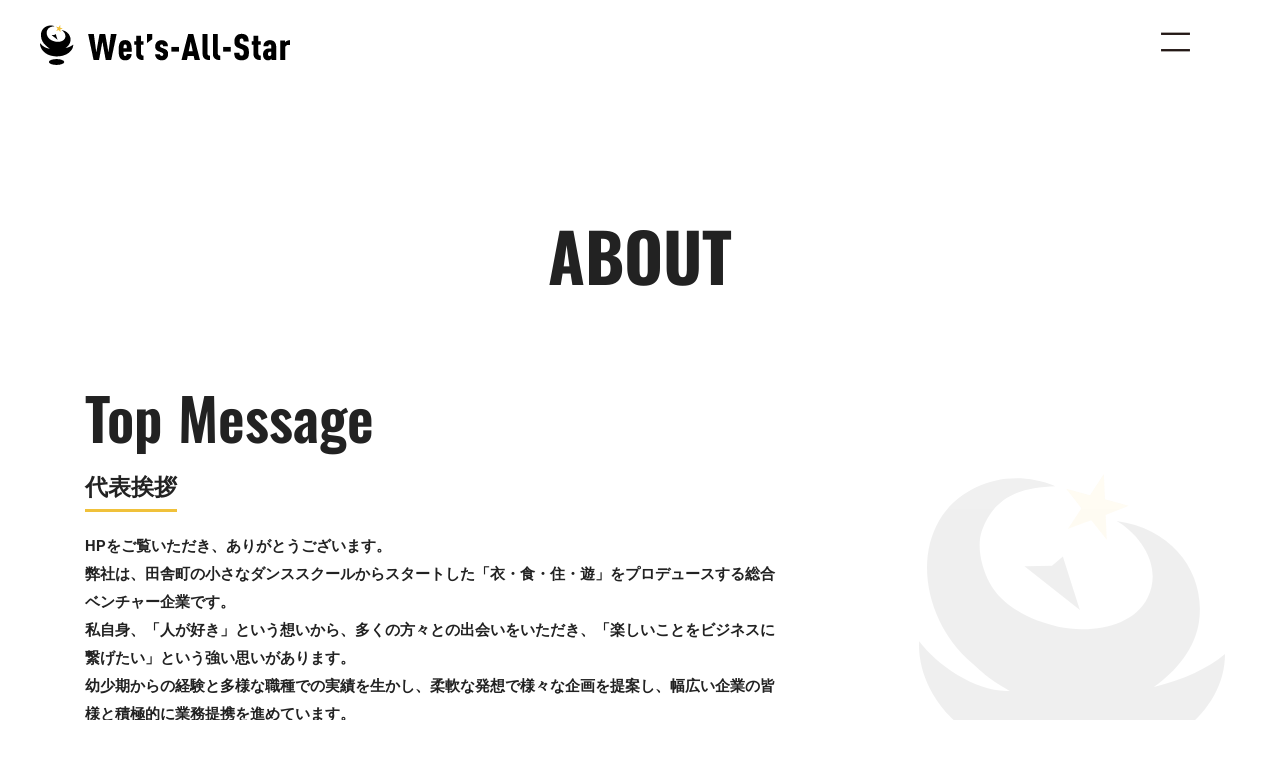

--- FILE ---
content_type: text/html; charset=UTF-8
request_url: https://wetsallstar.com/about
body_size: 22758
content:
<!doctype html>
<html lang="ja">
<head>
	<meta charset="UTF-8">
	<meta name="viewport" content="width=device-width, initial-scale=1">
	<link rel="profile" href="https://gmpg.org/xfn/11">
	<meta name='robots' content='index, follow, max-image-preview:large, max-snippet:-1, max-video-preview:-1' />

	<!-- This site is optimized with the Yoast SEO plugin v25.2 - https://yoast.com/wordpress/plugins/seo/ -->
	<title>会社概要 - 「衣・食・住・遊」を プロデュース｜株式会社ウェッツオールスター</title>
	<meta name="description" content="『衣・食・住・遊』をプロデュースする総合ベンチャー企業　ウェッツオールスターの会社概要です。" />
	<link rel="canonical" href="https://wetsallstar.com/about" />
	<meta property="og:locale" content="ja_JP" />
	<meta property="og:type" content="article" />
	<meta property="og:title" content="「衣・食・住・遊」を プロデュース｜株式会社ウェッツオールスター" />
	<meta property="og:description" content="ウェッツオールスターは『衣・食・住・遊』をプロデュースする総合ベンチャー企業です。どうぞ、お気軽にお問い合わせください。" />
	<meta property="og:url" content="https://wetsallstar.com/about" />
	<meta property="og:site_name" content="「衣・食・住・遊」を プロデュース｜株式会社ウェッツオールスター" />
	<meta property="article:publisher" content="https://www.facebook.com/wets.all.star/?locale=ja_JP" />
	<meta property="article:modified_time" content="2025-10-12T09:05:34+00:00" />
	<meta property="og:image" content="https://wetsallstar.com/wp-content/uploads/2023/08/sns_logo.png" />
	<meta property="og:image:width" content="900" />
	<meta property="og:image:height" content="409" />
	<meta property="og:image:type" content="image/png" />
	<meta name="twitter:card" content="summary_large_image" />
	<meta name="twitter:title" content="「衣・食・住・遊」を プロデュース｜株式会社ウェッツオールスター" />
	<meta name="twitter:description" content="ウェッツオールスターは『衣・食・住・遊』をプロデュースする総合ベンチャー企業です。どうぞ、お気軽にお問い合わせください。" />
	<meta name="twitter:image" content="https://wetsallstar.com/wp-content/uploads/2023/08/sns_logo.png" />
	<meta name="twitter:label1" content="推定読み取り時間" />
	<meta name="twitter:data1" content="6分" />
	<script type="application/ld+json" class="yoast-schema-graph">{"@context":"https://schema.org","@graph":[{"@type":"WebPage","@id":"https://wetsallstar.com/about","url":"https://wetsallstar.com/about","name":"会社概要 - 「衣・食・住・遊」を プロデュース｜株式会社ウェッツオールスター","isPartOf":{"@id":"https://wetsallstar.com/#website"},"primaryImageOfPage":{"@id":"https://wetsallstar.com/about#primaryimage"},"image":{"@id":"https://wetsallstar.com/about#primaryimage"},"thumbnailUrl":"https://wetsallstar.com/wp-content/uploads/2023/04/logo_clear.svg","datePublished":"2024-03-16T06:20:43+00:00","dateModified":"2025-10-12T09:05:34+00:00","description":"『衣・食・住・遊』をプロデュースする総合ベンチャー企業　ウェッツオールスターの会社概要です。","breadcrumb":{"@id":"https://wetsallstar.com/about#breadcrumb"},"inLanguage":"ja","potentialAction":[{"@type":"ReadAction","target":["https://wetsallstar.com/about"]}]},{"@type":"ImageObject","inLanguage":"ja","@id":"https://wetsallstar.com/about#primaryimage","url":"https://wetsallstar.com/wp-content/uploads/2023/04/logo_clear.svg","contentUrl":"https://wetsallstar.com/wp-content/uploads/2023/04/logo_clear.svg","width":444,"height":535},{"@type":"BreadcrumbList","@id":"https://wetsallstar.com/about#breadcrumb","itemListElement":[{"@type":"ListItem","position":1,"name":"ホーム","item":"https://wetsallstar.com/"},{"@type":"ListItem","position":2,"name":"会社概要"}]},{"@type":"WebSite","@id":"https://wetsallstar.com/#website","url":"https://wetsallstar.com/","name":"「衣・食・住・遊」を プロデュース｜株式会社ウェッツオールスター","description":"ウェッツオールスターは『衣・食・住・遊』をプロデュースする総合ベンチャー企業です。どうぞ、お気軽にお問い合わせください。","publisher":{"@id":"https://wetsallstar.com/#organization"},"potentialAction":[{"@type":"SearchAction","target":{"@type":"EntryPoint","urlTemplate":"https://wetsallstar.com/?s={search_term_string}"},"query-input":{"@type":"PropertyValueSpecification","valueRequired":true,"valueName":"search_term_string"}}],"inLanguage":"ja"},{"@type":"Organization","@id":"https://wetsallstar.com/#organization","name":"株式会社ウェッツオールスター","url":"https://wetsallstar.com/","logo":{"@type":"ImageObject","inLanguage":"ja","@id":"https://wetsallstar.com/#/schema/logo/image/","url":"https://wetsallstar.com/wp-content/uploads/2023/08/sns_logo.png","contentUrl":"https://wetsallstar.com/wp-content/uploads/2023/08/sns_logo.png","width":900,"height":409,"caption":"株式会社ウェッツオールスター"},"image":{"@id":"https://wetsallstar.com/#/schema/logo/image/"},"sameAs":["https://www.facebook.com/wets.all.star/?locale=ja_JP"]}]}</script>
	<!-- / Yoast SEO plugin. -->


<link rel="alternate" type="application/rss+xml" title="「衣・食・住・遊」を プロデュース｜株式会社ウェッツオールスター &raquo; フィード" href="https://wetsallstar.com/feed" />
<link rel="alternate" type="application/rss+xml" title="「衣・食・住・遊」を プロデュース｜株式会社ウェッツオールスター &raquo; コメントフィード" href="https://wetsallstar.com/comments/feed" />
<link rel="alternate" title="oEmbed (JSON)" type="application/json+oembed" href="https://wetsallstar.com/wp-json/oembed/1.0/embed?url=https%3A%2F%2Fwetsallstar.com%2Fabout" />
<link rel="alternate" title="oEmbed (XML)" type="text/xml+oembed" href="https://wetsallstar.com/wp-json/oembed/1.0/embed?url=https%3A%2F%2Fwetsallstar.com%2Fabout&#038;format=xml" />
<style id='wp-img-auto-sizes-contain-inline-css'>
img:is([sizes=auto i],[sizes^="auto," i]){contain-intrinsic-size:3000px 1500px}
/*# sourceURL=wp-img-auto-sizes-contain-inline-css */
</style>
<style id='wp-emoji-styles-inline-css'>

	img.wp-smiley, img.emoji {
		display: inline !important;
		border: none !important;
		box-shadow: none !important;
		height: 1em !important;
		width: 1em !important;
		margin: 0 0.07em !important;
		vertical-align: -0.1em !important;
		background: none !important;
		padding: 0 !important;
	}
/*# sourceURL=wp-emoji-styles-inline-css */
</style>
<style id='classic-theme-styles-inline-css'>
/*! This file is auto-generated */
.wp-block-button__link{color:#fff;background-color:#32373c;border-radius:9999px;box-shadow:none;text-decoration:none;padding:calc(.667em + 2px) calc(1.333em + 2px);font-size:1.125em}.wp-block-file__button{background:#32373c;color:#fff;text-decoration:none}
/*# sourceURL=/wp-includes/css/classic-themes.min.css */
</style>
<link rel='stylesheet' id='foobox-free-min-css' href='https://wetsallstar.com/wp-content/plugins/foobox-image-lightbox/free/css/foobox.free.min.css?ver=2.7.34' media='all' />
<link rel='stylesheet' id='hello-elementor-css' href='https://wetsallstar.com/wp-content/themes/hello-elementor/style.min.css?ver=2.7.1' media='all' />
<link rel='stylesheet' id='hello-elementor-theme-style-css' href='https://wetsallstar.com/wp-content/themes/hello-elementor/theme.min.css?ver=2.7.1' media='all' />
<link rel='stylesheet' id='elementor-frontend-css' href='https://wetsallstar.com/wp-content/uploads/elementor/css/custom-frontend.min.css?ver=1754626351' media='all' />
<link rel='stylesheet' id='elementor-post-5-css' href='https://wetsallstar.com/wp-content/uploads/elementor/css/post-5.css?ver=1754626351' media='all' />
<link rel='stylesheet' id='widget-image-css' href='https://wetsallstar.com/wp-content/plugins/elementor/assets/css/widget-image.min.css?ver=3.29.2' media='all' />
<link rel='stylesheet' id='e-sticky-css' href='https://wetsallstar.com/wp-content/plugins/elementor-pro/assets/css/modules/sticky.min.css?ver=3.29.2' media='all' />
<link rel='stylesheet' id='widget-nav-menu-css' href='https://wetsallstar.com/wp-content/uploads/elementor/css/custom-pro-widget-nav-menu.min.css?ver=1754626351' media='all' />
<link rel='stylesheet' id='widget-heading-css' href='https://wetsallstar.com/wp-content/plugins/elementor/assets/css/widget-heading.min.css?ver=3.29.2' media='all' />
<link rel='stylesheet' id='widget-icon-box-css' href='https://wetsallstar.com/wp-content/uploads/elementor/css/custom-widget-icon-box.min.css?ver=1754626351' media='all' />
<link rel='stylesheet' id='widget-divider-css' href='https://wetsallstar.com/wp-content/plugins/elementor/assets/css/widget-divider.min.css?ver=3.29.2' media='all' />
<link rel='stylesheet' id='widget-social-icons-css' href='https://wetsallstar.com/wp-content/plugins/elementor/assets/css/widget-social-icons.min.css?ver=3.29.2' media='all' />
<link rel='stylesheet' id='e-apple-webkit-css' href='https://wetsallstar.com/wp-content/uploads/elementor/css/custom-apple-webkit.min.css?ver=1754626351' media='all' />
<link rel='stylesheet' id='widget-spacer-css' href='https://wetsallstar.com/wp-content/plugins/elementor/assets/css/widget-spacer.min.css?ver=3.29.2' media='all' />
<link rel='stylesheet' id='widget-post-info-css' href='https://wetsallstar.com/wp-content/plugins/elementor-pro/assets/css/widget-post-info.min.css?ver=3.29.2' media='all' />
<link rel='stylesheet' id='widget-icon-list-css' href='https://wetsallstar.com/wp-content/uploads/elementor/css/custom-widget-icon-list.min.css?ver=1754626351' media='all' />
<link rel='stylesheet' id='elementor-icons-shared-0-css' href='https://wetsallstar.com/wp-content/plugins/elementor/assets/lib/font-awesome/css/fontawesome.min.css?ver=5.15.3' media='all' />
<link rel='stylesheet' id='elementor-icons-fa-regular-css' href='https://wetsallstar.com/wp-content/plugins/elementor/assets/lib/font-awesome/css/regular.min.css?ver=5.15.3' media='all' />
<link rel='stylesheet' id='elementor-icons-fa-solid-css' href='https://wetsallstar.com/wp-content/plugins/elementor/assets/lib/font-awesome/css/solid.min.css?ver=5.15.3' media='all' />
<link rel='stylesheet' id='elementor-icons-css' href='https://wetsallstar.com/wp-content/plugins/elementor/assets/lib/eicons/css/elementor-icons.min.css?ver=5.40.0' media='all' />
<link rel='stylesheet' id='e-motion-fx-css' href='https://wetsallstar.com/wp-content/plugins/elementor-pro/assets/css/modules/motion-fx.min.css?ver=3.29.2' media='all' />
<link rel='stylesheet' id='e-animation-fadeIn-css' href='https://wetsallstar.com/wp-content/plugins/elementor/assets/lib/animations/styles/fadeIn.min.css?ver=3.29.2' media='all' />
<link rel='stylesheet' id='elementor-post-3694-css' href='https://wetsallstar.com/wp-content/uploads/elementor/css/post-3694.css?ver=1760259950' media='all' />
<link rel='stylesheet' id='elementor-post-28-css' href='https://wetsallstar.com/wp-content/uploads/elementor/css/post-28.css?ver=1754626352' media='all' />
<link rel='stylesheet' id='elementor-post-159-css' href='https://wetsallstar.com/wp-content/uploads/elementor/css/post-159.css?ver=1754626352' media='all' />
<link rel='stylesheet' id='elementor-post-2393-css' href='https://wetsallstar.com/wp-content/uploads/elementor/css/post-2393.css?ver=1754626352' media='all' />
<style id='akismet-widget-style-inline-css'>

			.a-stats {
				--akismet-color-mid-green: #357b49;
				--akismet-color-white: #fff;
				--akismet-color-light-grey: #f6f7f7;

				max-width: 350px;
				width: auto;
			}

			.a-stats * {
				all: unset;
				box-sizing: border-box;
			}

			.a-stats strong {
				font-weight: 600;
			}

			.a-stats a.a-stats__link,
			.a-stats a.a-stats__link:visited,
			.a-stats a.a-stats__link:active {
				background: var(--akismet-color-mid-green);
				border: none;
				box-shadow: none;
				border-radius: 8px;
				color: var(--akismet-color-white);
				cursor: pointer;
				display: block;
				font-family: -apple-system, BlinkMacSystemFont, 'Segoe UI', 'Roboto', 'Oxygen-Sans', 'Ubuntu', 'Cantarell', 'Helvetica Neue', sans-serif;
				font-weight: 500;
				padding: 12px;
				text-align: center;
				text-decoration: none;
				transition: all 0.2s ease;
			}

			/* Extra specificity to deal with TwentyTwentyOne focus style */
			.widget .a-stats a.a-stats__link:focus {
				background: var(--akismet-color-mid-green);
				color: var(--akismet-color-white);
				text-decoration: none;
			}

			.a-stats a.a-stats__link:hover {
				filter: brightness(110%);
				box-shadow: 0 4px 12px rgba(0, 0, 0, 0.06), 0 0 2px rgba(0, 0, 0, 0.16);
			}

			.a-stats .count {
				color: var(--akismet-color-white);
				display: block;
				font-size: 1.5em;
				line-height: 1.4;
				padding: 0 13px;
				white-space: nowrap;
			}
		
/*# sourceURL=akismet-widget-style-inline-css */
</style>
<link rel='stylesheet' id='jquery-lazyloadxt-spinner-css-css' href='//wetsallstar.com/wp-content/plugins/a3-lazy-load/assets/css/jquery.lazyloadxt.spinner.css?ver=6.9' media='all' />
<link rel='stylesheet' id='a3a3_lazy_load-css' href='//wetsallstar.com/wp-content/uploads/sass/a3_lazy_load.min.css?ver=1681818828' media='all' />
<link rel='stylesheet' id='eael-general-css' href='https://wetsallstar.com/wp-content/plugins/essential-addons-for-elementor-lite/assets/front-end/css/view/general.min.css?ver=6.5.9' media='all' />
<link rel='stylesheet' id='elementor-gf-local-roboto-css' href='https://wetsallstar.com/wp-content/uploads/elementor/google-fonts/css/roboto.css?ver=1749460659' media='all' />
<link rel='stylesheet' id='elementor-gf-local-robotoslab-css' href='https://wetsallstar.com/wp-content/uploads/elementor/google-fonts/css/robotoslab.css?ver=1749460666' media='all' />
<link rel='stylesheet' id='elementor-gf-local-oswald-css' href='https://wetsallstar.com/wp-content/uploads/elementor/google-fonts/css/oswald.css?ver=1749460670' media='all' />
<link rel='stylesheet' id='elementor-icons-fa-brands-css' href='https://wetsallstar.com/wp-content/plugins/elementor/assets/lib/font-awesome/css/brands.min.css?ver=5.15.3' media='all' />
<script src="https://wetsallstar.com/wp-includes/js/jquery/jquery.min.js?ver=3.7.1" id="jquery-core-js"></script>
<script src="https://wetsallstar.com/wp-includes/js/jquery/jquery-migrate.min.js?ver=3.4.1" id="jquery-migrate-js"></script>
<script id="foobox-free-min-js-before">
/* Run FooBox FREE (v2.7.34) */
var FOOBOX = window.FOOBOX = {
	ready: true,
	disableOthers: false,
	o: {wordpress: { enabled: true }, countMessage:'image %index of %total', captions: { dataTitle: ["captionTitle","title","elementorLightboxTitle"], dataDesc: ["captionDesc","description","elementorLightboxDescription"] }, rel: '', excludes:'.fbx-link,.nofoobox,.nolightbox,a[href*="pinterest.com/pin/create/button/"]', affiliate : { enabled: false }},
	selectors: [
		".foogallery-container.foogallery-lightbox-foobox", ".foogallery-container.foogallery-lightbox-foobox-free", ".gallery", ".wp-block-gallery", ".wp-caption", ".wp-block-image", "a:has(img[class*=wp-image-])", ".foobox"
	],
	pre: function( $ ){
		// Custom JavaScript (Pre)
		
	},
	post: function( $ ){
		// Custom JavaScript (Post)
		
		// Custom Captions Code
		
	},
	custom: function( $ ){
		// Custom Extra JS
		
	}
};
//# sourceURL=foobox-free-min-js-before
</script>
<script src="https://wetsallstar.com/wp-content/plugins/foobox-image-lightbox/free/js/foobox.free.min.js?ver=2.7.34" id="foobox-free-min-js"></script>
<link rel="https://api.w.org/" href="https://wetsallstar.com/wp-json/" /><link rel="alternate" title="JSON" type="application/json" href="https://wetsallstar.com/wp-json/wp/v2/pages/3694" /><link rel="EditURI" type="application/rsd+xml" title="RSD" href="https://wetsallstar.com/xmlrpc.php?rsd" />
<meta name="generator" content="WordPress 6.9" />
<link rel='shortlink' href='https://wetsallstar.com/?p=3694' />
<meta name="generator" content="Elementor 3.29.2; features: additional_custom_breakpoints, e_local_google_fonts; settings: css_print_method-external, google_font-enabled, font_display-swap">
<style>
	.required::after {
font-weight:bold;
content: "＊";
color: #ff0000;
font-size: 0.8em;
padding: 0.3em;
margin-left:0.3em;
}
</style>
<style>
	a,a:hover,a:visited{
    color: inherit;
}
</style>
<!-- Google Tag Manager -->
<script>(function(w,d,s,l,i){w[l]=w[l]||[];w[l].push({'gtm.start':
new Date().getTime(),event:'gtm.js'});var f=d.getElementsByTagName(s)[0],
j=d.createElement(s),dl=l!='dataLayer'?'&l='+l:'';j.async=true;j.src=
'https://www.googletagmanager.com/gtm.js?id='+i+dl;f.parentNode.insertBefore(j,f);
})(window,document,'script','dataLayer','GTM-KPVXGLSM');</script>
<!-- End Google Tag Manager -->
			<style>
				.e-con.e-parent:nth-of-type(n+4):not(.e-lazyloaded):not(.e-no-lazyload),
				.e-con.e-parent:nth-of-type(n+4):not(.e-lazyloaded):not(.e-no-lazyload) * {
					background-image: none !important;
				}
				@media screen and (max-height: 1024px) {
					.e-con.e-parent:nth-of-type(n+3):not(.e-lazyloaded):not(.e-no-lazyload),
					.e-con.e-parent:nth-of-type(n+3):not(.e-lazyloaded):not(.e-no-lazyload) * {
						background-image: none !important;
					}
				}
				@media screen and (max-height: 640px) {
					.e-con.e-parent:nth-of-type(n+2):not(.e-lazyloaded):not(.e-no-lazyload),
					.e-con.e-parent:nth-of-type(n+2):not(.e-lazyloaded):not(.e-no-lazyload) * {
						background-image: none !important;
					}
				}
			</style>
			<link rel="icon" href="https://wetsallstar.com/wp-content/uploads/2023/04/favicon-150x150.png" sizes="32x32" />
<link rel="icon" href="https://wetsallstar.com/wp-content/uploads/2023/04/favicon-300x300.png" sizes="192x192" />
<link rel="apple-touch-icon" href="https://wetsallstar.com/wp-content/uploads/2023/04/favicon-300x300.png" />
<meta name="msapplication-TileImage" content="https://wetsallstar.com/wp-content/uploads/2023/04/favicon-300x300.png" />
<style id='global-styles-inline-css'>
:root{--wp--preset--aspect-ratio--square: 1;--wp--preset--aspect-ratio--4-3: 4/3;--wp--preset--aspect-ratio--3-4: 3/4;--wp--preset--aspect-ratio--3-2: 3/2;--wp--preset--aspect-ratio--2-3: 2/3;--wp--preset--aspect-ratio--16-9: 16/9;--wp--preset--aspect-ratio--9-16: 9/16;--wp--preset--color--black: #000000;--wp--preset--color--cyan-bluish-gray: #abb8c3;--wp--preset--color--white: #ffffff;--wp--preset--color--pale-pink: #f78da7;--wp--preset--color--vivid-red: #cf2e2e;--wp--preset--color--luminous-vivid-orange: #ff6900;--wp--preset--color--luminous-vivid-amber: #fcb900;--wp--preset--color--light-green-cyan: #7bdcb5;--wp--preset--color--vivid-green-cyan: #00d084;--wp--preset--color--pale-cyan-blue: #8ed1fc;--wp--preset--color--vivid-cyan-blue: #0693e3;--wp--preset--color--vivid-purple: #9b51e0;--wp--preset--gradient--vivid-cyan-blue-to-vivid-purple: linear-gradient(135deg,rgb(6,147,227) 0%,rgb(155,81,224) 100%);--wp--preset--gradient--light-green-cyan-to-vivid-green-cyan: linear-gradient(135deg,rgb(122,220,180) 0%,rgb(0,208,130) 100%);--wp--preset--gradient--luminous-vivid-amber-to-luminous-vivid-orange: linear-gradient(135deg,rgb(252,185,0) 0%,rgb(255,105,0) 100%);--wp--preset--gradient--luminous-vivid-orange-to-vivid-red: linear-gradient(135deg,rgb(255,105,0) 0%,rgb(207,46,46) 100%);--wp--preset--gradient--very-light-gray-to-cyan-bluish-gray: linear-gradient(135deg,rgb(238,238,238) 0%,rgb(169,184,195) 100%);--wp--preset--gradient--cool-to-warm-spectrum: linear-gradient(135deg,rgb(74,234,220) 0%,rgb(151,120,209) 20%,rgb(207,42,186) 40%,rgb(238,44,130) 60%,rgb(251,105,98) 80%,rgb(254,248,76) 100%);--wp--preset--gradient--blush-light-purple: linear-gradient(135deg,rgb(255,206,236) 0%,rgb(152,150,240) 100%);--wp--preset--gradient--blush-bordeaux: linear-gradient(135deg,rgb(254,205,165) 0%,rgb(254,45,45) 50%,rgb(107,0,62) 100%);--wp--preset--gradient--luminous-dusk: linear-gradient(135deg,rgb(255,203,112) 0%,rgb(199,81,192) 50%,rgb(65,88,208) 100%);--wp--preset--gradient--pale-ocean: linear-gradient(135deg,rgb(255,245,203) 0%,rgb(182,227,212) 50%,rgb(51,167,181) 100%);--wp--preset--gradient--electric-grass: linear-gradient(135deg,rgb(202,248,128) 0%,rgb(113,206,126) 100%);--wp--preset--gradient--midnight: linear-gradient(135deg,rgb(2,3,129) 0%,rgb(40,116,252) 100%);--wp--preset--font-size--small: 13px;--wp--preset--font-size--medium: 20px;--wp--preset--font-size--large: 36px;--wp--preset--font-size--x-large: 42px;--wp--preset--spacing--20: 0.44rem;--wp--preset--spacing--30: 0.67rem;--wp--preset--spacing--40: 1rem;--wp--preset--spacing--50: 1.5rem;--wp--preset--spacing--60: 2.25rem;--wp--preset--spacing--70: 3.38rem;--wp--preset--spacing--80: 5.06rem;--wp--preset--shadow--natural: 6px 6px 9px rgba(0, 0, 0, 0.2);--wp--preset--shadow--deep: 12px 12px 50px rgba(0, 0, 0, 0.4);--wp--preset--shadow--sharp: 6px 6px 0px rgba(0, 0, 0, 0.2);--wp--preset--shadow--outlined: 6px 6px 0px -3px rgb(255, 255, 255), 6px 6px rgb(0, 0, 0);--wp--preset--shadow--crisp: 6px 6px 0px rgb(0, 0, 0);}:where(.is-layout-flex){gap: 0.5em;}:where(.is-layout-grid){gap: 0.5em;}body .is-layout-flex{display: flex;}.is-layout-flex{flex-wrap: wrap;align-items: center;}.is-layout-flex > :is(*, div){margin: 0;}body .is-layout-grid{display: grid;}.is-layout-grid > :is(*, div){margin: 0;}:where(.wp-block-columns.is-layout-flex){gap: 2em;}:where(.wp-block-columns.is-layout-grid){gap: 2em;}:where(.wp-block-post-template.is-layout-flex){gap: 1.25em;}:where(.wp-block-post-template.is-layout-grid){gap: 1.25em;}.has-black-color{color: var(--wp--preset--color--black) !important;}.has-cyan-bluish-gray-color{color: var(--wp--preset--color--cyan-bluish-gray) !important;}.has-white-color{color: var(--wp--preset--color--white) !important;}.has-pale-pink-color{color: var(--wp--preset--color--pale-pink) !important;}.has-vivid-red-color{color: var(--wp--preset--color--vivid-red) !important;}.has-luminous-vivid-orange-color{color: var(--wp--preset--color--luminous-vivid-orange) !important;}.has-luminous-vivid-amber-color{color: var(--wp--preset--color--luminous-vivid-amber) !important;}.has-light-green-cyan-color{color: var(--wp--preset--color--light-green-cyan) !important;}.has-vivid-green-cyan-color{color: var(--wp--preset--color--vivid-green-cyan) !important;}.has-pale-cyan-blue-color{color: var(--wp--preset--color--pale-cyan-blue) !important;}.has-vivid-cyan-blue-color{color: var(--wp--preset--color--vivid-cyan-blue) !important;}.has-vivid-purple-color{color: var(--wp--preset--color--vivid-purple) !important;}.has-black-background-color{background-color: var(--wp--preset--color--black) !important;}.has-cyan-bluish-gray-background-color{background-color: var(--wp--preset--color--cyan-bluish-gray) !important;}.has-white-background-color{background-color: var(--wp--preset--color--white) !important;}.has-pale-pink-background-color{background-color: var(--wp--preset--color--pale-pink) !important;}.has-vivid-red-background-color{background-color: var(--wp--preset--color--vivid-red) !important;}.has-luminous-vivid-orange-background-color{background-color: var(--wp--preset--color--luminous-vivid-orange) !important;}.has-luminous-vivid-amber-background-color{background-color: var(--wp--preset--color--luminous-vivid-amber) !important;}.has-light-green-cyan-background-color{background-color: var(--wp--preset--color--light-green-cyan) !important;}.has-vivid-green-cyan-background-color{background-color: var(--wp--preset--color--vivid-green-cyan) !important;}.has-pale-cyan-blue-background-color{background-color: var(--wp--preset--color--pale-cyan-blue) !important;}.has-vivid-cyan-blue-background-color{background-color: var(--wp--preset--color--vivid-cyan-blue) !important;}.has-vivid-purple-background-color{background-color: var(--wp--preset--color--vivid-purple) !important;}.has-black-border-color{border-color: var(--wp--preset--color--black) !important;}.has-cyan-bluish-gray-border-color{border-color: var(--wp--preset--color--cyan-bluish-gray) !important;}.has-white-border-color{border-color: var(--wp--preset--color--white) !important;}.has-pale-pink-border-color{border-color: var(--wp--preset--color--pale-pink) !important;}.has-vivid-red-border-color{border-color: var(--wp--preset--color--vivid-red) !important;}.has-luminous-vivid-orange-border-color{border-color: var(--wp--preset--color--luminous-vivid-orange) !important;}.has-luminous-vivid-amber-border-color{border-color: var(--wp--preset--color--luminous-vivid-amber) !important;}.has-light-green-cyan-border-color{border-color: var(--wp--preset--color--light-green-cyan) !important;}.has-vivid-green-cyan-border-color{border-color: var(--wp--preset--color--vivid-green-cyan) !important;}.has-pale-cyan-blue-border-color{border-color: var(--wp--preset--color--pale-cyan-blue) !important;}.has-vivid-cyan-blue-border-color{border-color: var(--wp--preset--color--vivid-cyan-blue) !important;}.has-vivid-purple-border-color{border-color: var(--wp--preset--color--vivid-purple) !important;}.has-vivid-cyan-blue-to-vivid-purple-gradient-background{background: var(--wp--preset--gradient--vivid-cyan-blue-to-vivid-purple) !important;}.has-light-green-cyan-to-vivid-green-cyan-gradient-background{background: var(--wp--preset--gradient--light-green-cyan-to-vivid-green-cyan) !important;}.has-luminous-vivid-amber-to-luminous-vivid-orange-gradient-background{background: var(--wp--preset--gradient--luminous-vivid-amber-to-luminous-vivid-orange) !important;}.has-luminous-vivid-orange-to-vivid-red-gradient-background{background: var(--wp--preset--gradient--luminous-vivid-orange-to-vivid-red) !important;}.has-very-light-gray-to-cyan-bluish-gray-gradient-background{background: var(--wp--preset--gradient--very-light-gray-to-cyan-bluish-gray) !important;}.has-cool-to-warm-spectrum-gradient-background{background: var(--wp--preset--gradient--cool-to-warm-spectrum) !important;}.has-blush-light-purple-gradient-background{background: var(--wp--preset--gradient--blush-light-purple) !important;}.has-blush-bordeaux-gradient-background{background: var(--wp--preset--gradient--blush-bordeaux) !important;}.has-luminous-dusk-gradient-background{background: var(--wp--preset--gradient--luminous-dusk) !important;}.has-pale-ocean-gradient-background{background: var(--wp--preset--gradient--pale-ocean) !important;}.has-electric-grass-gradient-background{background: var(--wp--preset--gradient--electric-grass) !important;}.has-midnight-gradient-background{background: var(--wp--preset--gradient--midnight) !important;}.has-small-font-size{font-size: var(--wp--preset--font-size--small) !important;}.has-medium-font-size{font-size: var(--wp--preset--font-size--medium) !important;}.has-large-font-size{font-size: var(--wp--preset--font-size--large) !important;}.has-x-large-font-size{font-size: var(--wp--preset--font-size--x-large) !important;}
/*# sourceURL=global-styles-inline-css */
</style>
</head>
<body class="wp-singular page-template-default page page-id-3694 wp-theme-hello-elementor elementor-default elementor-template-full-width elementor-kit-5 elementor-page elementor-page-3694 elementor-page-2393">

<!-- Google Tag Manager (noscript) -->
<noscript><iframe src="https://www.googletagmanager.com/ns.html?id=GTM-KPVXGLSM"
height="0" width="0" style="display:none;visibility:hidden"></iframe></noscript>
<!-- End Google Tag Manager (noscript) -->

<a class="skip-link screen-reader-text" href="#content">コンテンツにスキップ</a>

		<div data-elementor-type="header" data-elementor-id="28" class="elementor elementor-28 elementor-location-header" data-elementor-post-type="elementor_library">
			<div class="elementor-element elementor-element-3aad0d3 e-con-full e-flex e-con e-parent" data-id="3aad0d3" data-element_type="container" data-settings="{&quot;sticky&quot;:&quot;top&quot;,&quot;sticky_on&quot;:[&quot;desktop&quot;,&quot;laptop&quot;,&quot;tablet&quot;,&quot;mobile&quot;],&quot;sticky_offset&quot;:0,&quot;sticky_effects_offset&quot;:0,&quot;sticky_anchor_link_offset&quot;:0}">
		<div class="elementor-element elementor-element-b7491af e-con-full e-flex e-con e-child" data-id="b7491af" data-element_type="container">
				<div class="elementor-element elementor-element-34a606a elementor-widget elementor-widget-image" data-id="34a606a" data-element_type="widget" data-widget_type="image.default">
				<div class="elementor-widget-container">
																<a href="/">
							<img width="530" height="84" src="https://wetsallstar.com/wp-content/uploads/2023/04/logo-beside.svg" class="attachment-full size-full wp-image-365" alt="株式会社ウェッツオールスター" />								</a>
															</div>
				</div>
				</div>
		<div class="elementor-element elementor-element-1afd695 e-con-full e-flex e-con e-child" data-id="1afd695" data-element_type="container">
				<div class="elementor-element elementor-element-4fb0916 elementor-nav-menu__text-align-aside elementor-nav-menu--toggle elementor-nav-menu--burger elementor-widget elementor-widget-nav-menu" data-id="4fb0916" data-element_type="widget" data-settings="{&quot;layout&quot;:&quot;dropdown&quot;,&quot;sticky&quot;:&quot;top&quot;,&quot;submenu_icon&quot;:{&quot;value&quot;:&quot;&lt;i class=\&quot;fas fa-caret-down\&quot;&gt;&lt;\/i&gt;&quot;,&quot;library&quot;:&quot;fa-solid&quot;},&quot;toggle&quot;:&quot;burger&quot;,&quot;sticky_on&quot;:[&quot;desktop&quot;,&quot;laptop&quot;,&quot;tablet&quot;,&quot;mobile&quot;],&quot;sticky_offset&quot;:0,&quot;sticky_effects_offset&quot;:0,&quot;sticky_anchor_link_offset&quot;:0}" data-widget_type="nav-menu.default">
				<div class="elementor-widget-container">
							<div class="elementor-menu-toggle" role="button" tabindex="0" aria-label="Menu Toggle" aria-expanded="false">
			<span class="elementor-menu-toggle__icon--open"><svg xmlns="http://www.w3.org/2000/svg" xmlns:xlink="http://www.w3.org/1999/xlink" id="&#x30EC;&#x30A4;&#x30E4;&#x30FC;_1" x="0px" y="0px" width="31.3px" height="28.9px" viewBox="0 0 31.3 28.9" style="enable-background:new 0 0 31.3 28.9;" xml:space="preserve"><style type="text/css">	.st0{fill:#231815;}</style><g id="&#x30EC;&#x30A4;&#x30E4;&#x30FC;_1_00000008839525377870125030000014688394042052655798_"></g><g>	<rect x="5.6" y="8" class="st0" width="20.1" height="1.6"></rect>	<rect x="5.6" y="19.3" class="st0" width="20.1" height="1.6"></rect></g></svg></span><span class="elementor-menu-toggle__icon--close"><svg xmlns="http://www.w3.org/2000/svg" xmlns:xlink="http://www.w3.org/1999/xlink" id="&#x30EC;&#x30A4;&#x30E4;&#x30FC;_1" x="0px" y="0px" width="31.306px" height="28.921px" viewBox="0 0 31.306 28.921" style="enable-background:new 0 0 31.306 28.921;" xml:space="preserve"><style type="text/css">	.st0{fill:#231815;}</style><g>	<g id="&#x30EC;&#x30A4;&#x30E4;&#x30FC;_1_00000008839525377870125030000014688394042052655798_">	</g>			<rect x="5.684" y="13.731" transform="matrix(0.7071 -0.7071 0.7071 0.7071 -5.6733 15.3649)" class="st0" width="20.053" height="1.6"></rect>			<rect x="14.91" y="4.504" transform="matrix(0.7071 -0.7071 0.7071 0.7071 -5.6733 15.3649)" class="st0" width="1.6" height="20.053"></rect></g></svg></span>		</div>
					<nav class="elementor-nav-menu--dropdown elementor-nav-menu__container" aria-hidden="true">
				<ul id="menu-2-4fb0916" class="elementor-nav-menu"><li class="menu-item menu-item-type-post_type menu-item-object-page menu-item-home menu-item-39"><a href="https://wetsallstar.com/" class="elementor-item" tabindex="-1">トップページ</a></li>
<li class="menu-item menu-item-type-post_type menu-item-object-page current-menu-item page_item page-item-3694 current_page_item menu-item-3720"><a href="https://wetsallstar.com/about" aria-current="page" class="elementor-item elementor-item-active" tabindex="-1">会社概要</a></li>
<li class="menu-item menu-item-type-post_type menu-item-object-page menu-item-3334"><a href="https://wetsallstar.com/achieve" class="elementor-item" tabindex="-1">沿革・実績</a></li>
<li class="menu-item menu-item-type-post_type menu-item-object-page menu-item-1788"><a href="https://wetsallstar.com/staff" class="elementor-item" tabindex="-1">スタッフ</a></li>
<li class="menu-item menu-item-type-post_type menu-item-object-page menu-item-2312"><a href="https://wetsallstar.com/contact" class="elementor-item" tabindex="-1">お問い合わせ</a></li>
</ul>			</nav>
						</div>
				</div>
				</div>
				</div>
				</div>
				<div data-elementor-type="wp-page" data-elementor-id="3694" class="elementor elementor-3694" data-elementor-post-type="page">
				<div class="elementor-element elementor-element-ff80f83 e-flex e-con-boxed e-con e-parent" data-id="ff80f83" data-element_type="container">
					<div class="e-con-inner">
				<div class="elementor-element elementor-element-0ac9ea5 elementor-widget elementor-widget-spacer" data-id="0ac9ea5" data-element_type="widget" data-widget_type="spacer.default">
				<div class="elementor-widget-container">
							<div class="elementor-spacer">
			<div class="elementor-spacer-inner"></div>
		</div>
						</div>
				</div>
					</div>
				</div>
		<div class="elementor-element elementor-element-bf4d860 e-flex e-con-boxed e-con e-parent" data-id="bf4d860" data-element_type="container">
					<div class="e-con-inner">
				<div class="elementor-element elementor-element-dffdc8c elementor-widget elementor-widget-heading" data-id="dffdc8c" data-element_type="widget" data-widget_type="heading.default">
				<div class="elementor-widget-container">
					<h2 class="elementor-heading-title elementor-size-default">ABOUT</h2>				</div>
				</div>
					</div>
				</div>
		<div class="elementor-element elementor-element-3b1d9d0 e-flex e-con-boxed e-con e-parent" data-id="3b1d9d0" data-element_type="container">
					<div class="e-con-inner">
				<div class="elementor-element elementor-element-0b31cc4 elementor-widget elementor-widget-spacer" data-id="0b31cc4" data-element_type="widget" data-widget_type="spacer.default">
				<div class="elementor-widget-container">
							<div class="elementor-spacer">
			<div class="elementor-spacer-inner"></div>
		</div>
						</div>
				</div>
					</div>
				</div>
		<div class="elementor-element elementor-element-3e231d2 e-flex e-con-boxed e-con e-parent" data-id="3e231d2" data-element_type="container">
					<div class="e-con-inner">
		<div class="elementor-element elementor-element-b38a151 e-con-full e-flex e-con e-child" data-id="b38a151" data-element_type="container">
				<div class="elementor-element elementor-element-e0a398e elementor-widget elementor-widget-heading" data-id="e0a398e" data-element_type="widget" data-widget_type="heading.default">
				<div class="elementor-widget-container">
					<h2 class="elementor-heading-title elementor-size-default">Top Message</h2>				</div>
				</div>
				<div class="elementor-element elementor-element-c5167b4 elementor-widget elementor-widget-heading" data-id="c5167b4" data-element_type="widget" data-widget_type="heading.default">
				<div class="elementor-widget-container">
					<h2 class="elementor-heading-title elementor-size-default">代表挨拶</h2>				</div>
				</div>
		<div class="elementor-element elementor-element-69be670 e-flex e-con-boxed e-con e-child" data-id="69be670" data-element_type="container">
					<div class="e-con-inner">
				<div class="elementor-element elementor-element-2723e76 elementor-widget elementor-widget-text-editor" data-id="2723e76" data-element_type="widget" data-widget_type="text-editor.default">
				<div class="elementor-widget-container">
									<p>HPをご覧いただき、ありがとうございます。</p><p>弊社は、田舎町の小さなダンススクールからスタートした「衣・食・住・遊」をプロデュースする総合ベンチャー企業です。</p><p>私自身、「人が好き」という想いから、多くの方々との出会いをいただき、「楽しいことをビジネスに繋げたい」という強い思いがあります。</p><p>幼少期からの経験と多様な職種での実績を生かし、柔軟な発想で様々な企画を提案し、幅広い企業の皆様と積極的に業務提携を進めています。</p><p>また、現在の日本の学校教育に疑問を感じ、「いのちの大切さ」や「自ら考えて行動する」ことができる子供たちを育成するためのボランティア活動にも力を入れています。</p>								</div>
				</div>
					</div>
				</div>
				</div>
		<div class="elementor-element elementor-element-3fdcc84 e-con-full e-flex e-con e-child" data-id="3fdcc84" data-element_type="container">
				<div class="elementor-element elementor-element-d56d0f6 elementor-widget elementor-widget-image" data-id="d56d0f6" data-element_type="widget" data-settings="{&quot;motion_fx_motion_fx_scrolling&quot;:&quot;yes&quot;,&quot;motion_fx_translateY_effect&quot;:&quot;yes&quot;,&quot;motion_fx_translateY_speed&quot;:{&quot;unit&quot;:&quot;px&quot;,&quot;size&quot;:2.20000000000000017763568394002504646778106689453125,&quot;sizes&quot;:[]},&quot;motion_fx_translateY_affectedRange&quot;:{&quot;unit&quot;:&quot;%&quot;,&quot;size&quot;:&quot;&quot;,&quot;sizes&quot;:{&quot;start&quot;:0,&quot;end&quot;:94}},&quot;motion_fx_devices&quot;:[&quot;desktop&quot;,&quot;laptop&quot;,&quot;tablet&quot;,&quot;mobile&quot;]}" data-widget_type="image.default">
				<div class="elementor-widget-container">
															<img fetchpriority="high" decoding="async" width="444" height="535" src="//wetsallstar.com/wp-content/plugins/a3-lazy-load/assets/images/lazy_placeholder.gif" data-lazy-type="image" data-src="https://wetsallstar.com/wp-content/uploads/2023/04/logo_clear.svg" class="lazy lazy-hidden attachment-full size-full wp-image-101" alt="" /><noscript><img fetchpriority="high" decoding="async" width="444" height="535" src="https://wetsallstar.com/wp-content/uploads/2023/04/logo_clear.svg" class="attachment-full size-full wp-image-101" alt="" /></noscript>															</div>
				</div>
				</div>
					</div>
				</div>
		<div class="elementor-element elementor-element-23c99d9 e-con-full e-flex e-con e-parent" data-id="23c99d9" data-element_type="container">
				<div class="elementor-element elementor-element-5f274a1 elementor-widget elementor-widget-spacer" data-id="5f274a1" data-element_type="widget" data-widget_type="spacer.default">
				<div class="elementor-widget-container">
							<div class="elementor-spacer">
			<div class="elementor-spacer-inner"></div>
		</div>
						</div>
				</div>
				</div>
		<div class="elementor-element elementor-element-9b68c79 e-flex e-con-boxed e-con e-parent" data-id="9b68c79" data-element_type="container" data-settings="{&quot;background_background&quot;:&quot;classic&quot;}">
					<div class="e-con-inner">
				<div class="elementor-element elementor-element-ee425d6 elementor-widget elementor-widget-image" data-id="ee425d6" data-element_type="widget" data-widget_type="image.default">
				<div class="elementor-widget-container">
															<img decoding="async" width="200" height="93" src="//wetsallstar.com/wp-content/plugins/a3-lazy-load/assets/images/lazy_placeholder.gif" data-lazy-type="image" data-src="https://wetsallstar.com/wp-content/uploads/2023/05/yajirusi.svg" class="lazy lazy-hidden attachment-full size-full wp-image-888" alt="" /><noscript><img decoding="async" width="200" height="93" src="https://wetsallstar.com/wp-content/uploads/2023/05/yajirusi.svg" class="attachment-full size-full wp-image-888" alt="" /></noscript>															</div>
				</div>
				<div class="elementor-element elementor-element-c935d0e elementor-widget elementor-widget-spacer" data-id="c935d0e" data-element_type="widget" data-widget_type="spacer.default">
				<div class="elementor-widget-container">
							<div class="elementor-spacer">
			<div class="elementor-spacer-inner"></div>
		</div>
						</div>
				</div>
				<div class="elementor-element elementor-element-c0cfa30 elementor-widget elementor-widget-heading" data-id="c0cfa30" data-element_type="widget" data-widget_type="heading.default">
				<div class="elementor-widget-container">
					<h2 class="elementor-heading-title elementor-size-default">代表プロフィール</h2>				</div>
				</div>
				<div class="elementor-element elementor-element-505721b elementor-widget-divider--view-line elementor-widget elementor-widget-divider" data-id="505721b" data-element_type="widget" data-widget_type="divider.default">
				<div class="elementor-widget-container">
							<div class="elementor-divider">
			<span class="elementor-divider-separator">
						</span>
		</div>
						</div>
				</div>
		<div class="elementor-element elementor-element-232e4ec elementor-hidden-tablet e-flex e-con-boxed e-con e-child" data-id="232e4ec" data-element_type="container">
					<div class="e-con-inner">
		<div class="elementor-element elementor-element-15aa0b3 e-con-full animated-slow e-flex elementor-invisible e-con e-child" data-id="15aa0b3" data-element_type="container" data-settings="{&quot;background_background&quot;:&quot;classic&quot;,&quot;animation&quot;:&quot;fadeIn&quot;,&quot;animation_delay&quot;:500}">
				<div class="elementor-element elementor-element-6fe6263 elementor-widget elementor-widget-image" data-id="6fe6263" data-element_type="widget" data-widget_type="image.default">
				<div class="elementor-widget-container">
															<img loading="lazy" decoding="async" width="1526" height="2048" src="//wetsallstar.com/wp-content/plugins/a3-lazy-load/assets/images/lazy_placeholder.gif" data-lazy-type="image" data-src="https://wetsallstar.com/wp-content/uploads/2023/06/yamamoto4c02.jpg" class="lazy lazy-hidden attachment-full size-full wp-image-2713" alt="" srcset="" data-srcset="https://wetsallstar.com/wp-content/uploads/2023/06/yamamoto4c02.jpg 1526w, https://wetsallstar.com/wp-content/uploads/2023/06/yamamoto4c02-224x300.jpg 224w, https://wetsallstar.com/wp-content/uploads/2023/06/yamamoto4c02-763x1024.jpg 763w, https://wetsallstar.com/wp-content/uploads/2023/06/yamamoto4c02-768x1031.jpg 768w, https://wetsallstar.com/wp-content/uploads/2023/06/yamamoto4c02-1145x1536.jpg 1145w" sizes="(max-width: 1526px) 100vw, 1526px" /><noscript><img loading="lazy" decoding="async" width="1526" height="2048" src="https://wetsallstar.com/wp-content/uploads/2023/06/yamamoto4c02.jpg" class="attachment-full size-full wp-image-2713" alt="" srcset="https://wetsallstar.com/wp-content/uploads/2023/06/yamamoto4c02.jpg 1526w, https://wetsallstar.com/wp-content/uploads/2023/06/yamamoto4c02-224x300.jpg 224w, https://wetsallstar.com/wp-content/uploads/2023/06/yamamoto4c02-763x1024.jpg 763w, https://wetsallstar.com/wp-content/uploads/2023/06/yamamoto4c02-768x1031.jpg 768w, https://wetsallstar.com/wp-content/uploads/2023/06/yamamoto4c02-1145x1536.jpg 1145w" sizes="(max-width: 1526px) 100vw, 1526px" /></noscript>															</div>
				</div>
				</div>
		<div class="elementor-element elementor-element-ab0a8f1 e-con-full animated-slow e-flex elementor-invisible e-con e-child" data-id="ab0a8f1" data-element_type="container" data-settings="{&quot;animation&quot;:&quot;fadeIn&quot;,&quot;animation_delay&quot;:1000}">
				<div class="elementor-element elementor-element-bad06b4 elementor-widget elementor-widget-heading" data-id="bad06b4" data-element_type="widget" data-widget_type="heading.default">
				<div class="elementor-widget-container">
					<p class="elementor-heading-title elementor-size-default">山本 佳樹</p>				</div>
				</div>
				<div class="elementor-element elementor-element-0741b98 elementor-widget elementor-widget-heading" data-id="0741b98" data-element_type="widget" data-widget_type="heading.default">
				<div class="elementor-widget-container">
					<p class="elementor-heading-title elementor-size-default">1974年8月30日生まれ
</p>				</div>
				</div>
				<div class="elementor-element elementor-element-269ad6b elementor-widget elementor-widget-heading" data-id="269ad6b" data-element_type="widget" data-widget_type="heading.default">
				<div class="elementor-widget-container">
					<p class="elementor-heading-title elementor-size-default">本籍　神奈川県

</p>				</div>
				</div>
				<div class="elementor-element elementor-element-5cb42de elementor-widget elementor-widget-spacer" data-id="5cb42de" data-element_type="widget" data-widget_type="spacer.default">
				<div class="elementor-widget-container">
							<div class="elementor-spacer">
			<div class="elementor-spacer-inner"></div>
		</div>
						</div>
				</div>
				<div class="elementor-element elementor-element-4aaea0d elementor-widget elementor-widget-heading" data-id="4aaea0d" data-element_type="widget" data-widget_type="heading.default">
				<div class="elementor-widget-container">
					<p class="elementor-heading-title elementor-size-default">趣味・特技</p>				</div>
				</div>
				<div class="elementor-element elementor-element-c7f39db elementor-widget elementor-widget-text-editor" data-id="c7f39db" data-element_type="widget" data-widget_type="text-editor.default">
				<div class="elementor-widget-container">
									<p>ドラム、料理（肉料理・魚料理・鯛あら煮）、おいしいものを食べること、乗り物（バイク・車）、動物好き、風水、日経225先物トレード、個人馬主</p>								</div>
				</div>
				<div class="elementor-element elementor-element-0e96121 elementor-widget elementor-widget-heading" data-id="0e96121" data-element_type="widget" data-widget_type="heading.default">
				<div class="elementor-widget-container">
					<p class="elementor-heading-title elementor-size-default">免　許</p>				</div>
				</div>
				<div class="elementor-element elementor-element-e4c4cb2 elementor-widget elementor-widget-text-editor" data-id="e4c4cb2" data-element_type="widget" data-widget_type="text-editor.default">
				<div class="elementor-widget-container">
									<p>1990年　大型自動2輪免許取得<br />1992年　大型自動車免許取得<br />2015年　馬主免許取得<br />2021年　自然災害鑑定士取得<br />2022年　家畜商免許取得</p>								</div>
				</div>
				</div>
					</div>
				</div>
		<div class="elementor-element elementor-element-98b5b2d elementor-hidden-desktop elementor-hidden-laptop elementor-hidden-mobile e-flex e-con-boxed e-con e-child" data-id="98b5b2d" data-element_type="container">
					<div class="e-con-inner">
		<div class="elementor-element elementor-element-8a57e1c e-con-full animated-slow e-flex elementor-invisible e-con e-child" data-id="8a57e1c" data-element_type="container" data-settings="{&quot;background_background&quot;:&quot;classic&quot;,&quot;animation&quot;:&quot;fadeIn&quot;,&quot;animation_delay&quot;:1500}">
				<div class="elementor-element elementor-element-1107f60 elementor-widget elementor-widget-image" data-id="1107f60" data-element_type="widget" data-widget_type="image.default">
				<div class="elementor-widget-container">
															<img loading="lazy" decoding="async" width="1526" height="2048" src="//wetsallstar.com/wp-content/plugins/a3-lazy-load/assets/images/lazy_placeholder.gif" data-lazy-type="image" data-src="https://wetsallstar.com/wp-content/uploads/2023/06/yamamoto4c02.jpg" class="lazy lazy-hidden attachment-full size-full wp-image-2713" alt="" srcset="" data-srcset="https://wetsallstar.com/wp-content/uploads/2023/06/yamamoto4c02.jpg 1526w, https://wetsallstar.com/wp-content/uploads/2023/06/yamamoto4c02-224x300.jpg 224w, https://wetsallstar.com/wp-content/uploads/2023/06/yamamoto4c02-763x1024.jpg 763w, https://wetsallstar.com/wp-content/uploads/2023/06/yamamoto4c02-768x1031.jpg 768w, https://wetsallstar.com/wp-content/uploads/2023/06/yamamoto4c02-1145x1536.jpg 1145w" sizes="(max-width: 1526px) 100vw, 1526px" /><noscript><img loading="lazy" decoding="async" width="1526" height="2048" src="https://wetsallstar.com/wp-content/uploads/2023/06/yamamoto4c02.jpg" class="attachment-full size-full wp-image-2713" alt="" srcset="https://wetsallstar.com/wp-content/uploads/2023/06/yamamoto4c02.jpg 1526w, https://wetsallstar.com/wp-content/uploads/2023/06/yamamoto4c02-224x300.jpg 224w, https://wetsallstar.com/wp-content/uploads/2023/06/yamamoto4c02-763x1024.jpg 763w, https://wetsallstar.com/wp-content/uploads/2023/06/yamamoto4c02-768x1031.jpg 768w, https://wetsallstar.com/wp-content/uploads/2023/06/yamamoto4c02-1145x1536.jpg 1145w" sizes="(max-width: 1526px) 100vw, 1526px" /></noscript>															</div>
				</div>
				</div>
		<div class="elementor-element elementor-element-2ee0236 e-con-full animated-slow e-flex elementor-invisible e-con e-child" data-id="2ee0236" data-element_type="container" data-settings="{&quot;animation&quot;:&quot;fadeIn&quot;,&quot;animation_delay&quot;:2000}">
				<div class="elementor-element elementor-element-7a2f3e8 elementor-widget elementor-widget-heading" data-id="7a2f3e8" data-element_type="widget" data-widget_type="heading.default">
				<div class="elementor-widget-container">
					<p class="elementor-heading-title elementor-size-default">山本 佳樹</p>				</div>
				</div>
				<div class="elementor-element elementor-element-c5983b2 elementor-widget elementor-widget-heading" data-id="c5983b2" data-element_type="widget" data-widget_type="heading.default">
				<div class="elementor-widget-container">
					<p class="elementor-heading-title elementor-size-default">1974年8月30日生まれ
</p>				</div>
				</div>
				<div class="elementor-element elementor-element-00e8357 elementor-widget elementor-widget-heading" data-id="00e8357" data-element_type="widget" data-widget_type="heading.default">
				<div class="elementor-widget-container">
					<p class="elementor-heading-title elementor-size-default">本籍　神奈川県

</p>				</div>
				</div>
				<div class="elementor-element elementor-element-a00070c elementor-widget elementor-widget-spacer" data-id="a00070c" data-element_type="widget" data-widget_type="spacer.default">
				<div class="elementor-widget-container">
							<div class="elementor-spacer">
			<div class="elementor-spacer-inner"></div>
		</div>
						</div>
				</div>
				</div>
		<div class="elementor-element elementor-element-275ed34 e-flex e-con-boxed e-con e-child" data-id="275ed34" data-element_type="container">
					<div class="e-con-inner">
		<div class="elementor-element elementor-element-09eda26 e-con-full e-flex e-con e-child" data-id="09eda26" data-element_type="container">
				<div class="elementor-element elementor-element-db3692f elementor-widget elementor-widget-heading" data-id="db3692f" data-element_type="widget" data-widget_type="heading.default">
				<div class="elementor-widget-container">
					<p class="elementor-heading-title elementor-size-default">趣味・特技</p>				</div>
				</div>
				<div class="elementor-element elementor-element-1b5332c elementor-widget elementor-widget-text-editor" data-id="1b5332c" data-element_type="widget" data-widget_type="text-editor.default">
				<div class="elementor-widget-container">
									<p>ドラム、料理（肉料理・魚料理・鯛あら煮）、おいしいものを食べること、乗り物（バイク・車）、動物好き、風水、日経225先物トレード、個人馬主</p>								</div>
				</div>
				</div>
		<div class="elementor-element elementor-element-3a50131 e-flex e-con-boxed e-con e-child" data-id="3a50131" data-element_type="container">
					<div class="e-con-inner">
				<div class="elementor-element elementor-element-a2658cc elementor-widget elementor-widget-heading" data-id="a2658cc" data-element_type="widget" data-widget_type="heading.default">
				<div class="elementor-widget-container">
					<p class="elementor-heading-title elementor-size-default">免　許</p>				</div>
				</div>
				<div class="elementor-element elementor-element-01331f7 elementor-widget elementor-widget-text-editor" data-id="01331f7" data-element_type="widget" data-widget_type="text-editor.default">
				<div class="elementor-widget-container">
									<p>1990年　大型自動2輪免許取得<br />1992年　大型自動車免許取得<br />2015年　馬主免許取得<br />2021年　自然災害鑑定士取得<br />2022年　家畜商免許取得</p>								</div>
				</div>
					</div>
				</div>
					</div>
				</div>
					</div>
				</div>
				<div class="elementor-element elementor-element-ef23a59 animated-slow elementor-invisible elementor-widget elementor-widget-text-editor" data-id="ef23a59" data-element_type="widget" data-settings="{&quot;_animation&quot;:&quot;fadeIn&quot;,&quot;_animation_delay&quot;:1000}" data-widget_type="text-editor.default">
				<div class="elementor-widget-container">
									<p>幼少のころ、父が経営する塗装会社が倒産。母と男兄弟3人の次男として、関東から関西へ移る。<br />中学時代バンド「Wet’s」のドラムとして、数々のライブハウスにて活躍。<br />高校卒業後、木と家が好きで大工見習いとなるが、根っからの動物好きでもあり大好きな馬に関わる仕事をしたくなり、減量を始め騎手学校試験に挑戦するも体重制限で落選。<br />悔しい思いをするも今度は減量のきっかけとなった「HIPHOP DANCE」に魅了され、単身渡米。ロサンゼルス・ニューヨークへダンス修行。<br />帰国後、フリーダンスインストラクターとして3年間、ダンススタジオ、フィットネスクラブなどで、HIPHOPダンスインストラクターとして活躍。<br />その後、兵庫県を拠点とし「ウェッツダンススクール川西本校」を立ち上げ、ダンス講師兼イベントプロデューサーとして、数々のイベント、アーティストをプロデュース。35歳の時、ダンスインストラクターを引退。<br />イベント事業がきっかけになり、大手百貨店、商業施設などの販売促進事業のご縁をいただき2011年法人成り。広告代理店として株式会社ウェッツオールスターを設立。「アイデアをカタチに」をモットーに、衣・食・住・遊をベースとし、数々の企業と業務提携を結ぶ。<br />現在は幅広い職種や経験と今までの人脈を活かし、国内はもちろん海外（シンガポール・台湾・タイ・ベトナム・中国）にも積極的にビジネスを展開している。</p>								</div>
				</div>
				<div class="elementor-element elementor-element-e1bf05f elementor-widget elementor-widget-heading" data-id="e1bf05f" data-element_type="widget" data-widget_type="heading.default">
				<div class="elementor-widget-container">
					<h4 class="elementor-heading-title elementor-size-default">YOSHIKI YAMAMOTO</h4>				</div>
				</div>
					</div>
				</div>
		<div class="elementor-element elementor-element-b83dd47 e-flex e-con-boxed e-con e-parent" data-id="b83dd47" data-element_type="container">
					<div class="e-con-inner">
				<div class="elementor-element elementor-element-c98a60c elementor-widget elementor-widget-spacer" data-id="c98a60c" data-element_type="widget" data-widget_type="spacer.default">
				<div class="elementor-widget-container">
							<div class="elementor-spacer">
			<div class="elementor-spacer-inner"></div>
		</div>
						</div>
				</div>
					</div>
				</div>
		<div class="elementor-element elementor-element-abfcfea e-flex e-con-boxed e-con e-parent" data-id="abfcfea" data-element_type="container">
					<div class="e-con-inner">
				<div class="elementor-element elementor-element-3e49e6c elementor-widget elementor-widget-heading" data-id="3e49e6c" data-element_type="widget" data-widget_type="heading.default">
				<div class="elementor-widget-container">
					<h2 class="elementor-heading-title elementor-size-default">Service</h2>				</div>
				</div>
				<div class="elementor-element elementor-element-c85cf05 elementor-widget elementor-widget-heading" data-id="c85cf05" data-element_type="widget" data-widget_type="heading.default">
				<div class="elementor-widget-container">
					<h2 class="elementor-heading-title elementor-size-default">事業案内</h2>				</div>
				</div>
					</div>
				</div>
		<div class="elementor-element elementor-element-6b73d0d e-flex e-con-boxed e-con e-parent" data-id="6b73d0d" data-element_type="container">
					<div class="e-con-inner">
				<div class="elementor-element elementor-element-23af5ee elementor-widget elementor-widget-spacer" data-id="23af5ee" data-element_type="widget" data-widget_type="spacer.default">
				<div class="elementor-widget-container">
							<div class="elementor-spacer">
			<div class="elementor-spacer-inner"></div>
		</div>
						</div>
				</div>
					</div>
				</div>
		<div class="elementor-element elementor-element-c090926 e-con-full e-flex e-con e-parent" data-id="c090926" data-element_type="container">
		<div class="elementor-element elementor-element-506b45a e-con-full e-flex e-con e-child" data-id="506b45a" data-element_type="container">
				<div class="elementor-element elementor-element-6970bff elementor-icon-list--layout-traditional elementor-list-item-link-full_width elementor-widget elementor-widget-icon-list" data-id="6970bff" data-element_type="widget" data-widget_type="icon-list.default">
				<div class="elementor-widget-container">
							<ul class="elementor-icon-list-items">
							<li class="elementor-icon-list-item">
											<span class="elementor-icon-list-icon">
							<svg xmlns="http://www.w3.org/2000/svg" id="_&#x30EC;&#x30A4;&#x30E4;&#x30FC;_2" data-name="&#x30EC;&#x30A4;&#x30E4;&#x30FC; 2" width="70.563" height="84.929" viewBox="0 0 70.563 84.929"><g id="text"><g><ellipse cx="35.051" cy="78.651" rx="16.25" ry="6.278"></ellipse><path d="M42.881,5.819l5.484,1.502-5.307,2.107,.238,5.72-3.592-4.48-5.393,2.02,3.133-4.799-3.502-4.518,5.48,1.498,3.203-4.869,.256,5.819Z" style="fill: #f0c13a;"></path><path d="M54.155,49.152c5.258-3.672,9.563-9.002,10.426-15.133,1.541-10.945-5.832-21.391-19.028-23.196,5.355,3.06,10.7,10.388,7.215,17.599-3.394,7.022-13.392,8.382-20.651,6.816-6.017-1.297-12.944-4.635-15.832-10.132-1.943-3.698-3.023-8.6-1.736-12.149C17.309,5.338,23.2,3.017,31.468,2.784,19.678-2.025,8.894,3.388,4.653,10.707c-6.094,10.515-1.68,25.203,7.456,32.869,2.298,1.928,3.089,3.231,8.799,6.492-7.692,.411-16.753-6.008-20.866-11.445-.002,0-1.156,10.148,8.85,19.007,4.489,4.216,10.75,7.225,18.281,8.345,2.084,.397,4.241,.662,6.456,.778,19.473,1.021,35.993-9.731,36.897-24.015,.026-.403,.037-.805,.037-1.205-3.916,3.313-9.616,5.963-16.409,7.618Z"></path><polygon points="33.178 19.003 33.173 19.004 30.652 21.183 24.303 21.284 37.1 31.403 33.178 19.003"></polygon></g></g></svg>						</span>
										<span class="elementor-icon-list-text">広告代理業</span>
									</li>
								<li class="elementor-icon-list-item">
											<span class="elementor-icon-list-icon">
							<svg xmlns="http://www.w3.org/2000/svg" id="_&#x30EC;&#x30A4;&#x30E4;&#x30FC;_2" data-name="&#x30EC;&#x30A4;&#x30E4;&#x30FC; 2" width="70.563" height="84.929" viewBox="0 0 70.563 84.929"><g id="text"><g><ellipse cx="35.051" cy="78.651" rx="16.25" ry="6.278"></ellipse><path d="M42.881,5.819l5.484,1.502-5.307,2.107,.238,5.72-3.592-4.48-5.393,2.02,3.133-4.799-3.502-4.518,5.48,1.498,3.203-4.869,.256,5.819Z" style="fill: #f0c13a;"></path><path d="M54.155,49.152c5.258-3.672,9.563-9.002,10.426-15.133,1.541-10.945-5.832-21.391-19.028-23.196,5.355,3.06,10.7,10.388,7.215,17.599-3.394,7.022-13.392,8.382-20.651,6.816-6.017-1.297-12.944-4.635-15.832-10.132-1.943-3.698-3.023-8.6-1.736-12.149C17.309,5.338,23.2,3.017,31.468,2.784,19.678-2.025,8.894,3.388,4.653,10.707c-6.094,10.515-1.68,25.203,7.456,32.869,2.298,1.928,3.089,3.231,8.799,6.492-7.692,.411-16.753-6.008-20.866-11.445-.002,0-1.156,10.148,8.85,19.007,4.489,4.216,10.75,7.225,18.281,8.345,2.084,.397,4.241,.662,6.456,.778,19.473,1.021,35.993-9.731,36.897-24.015,.026-.403,.037-.805,.037-1.205-3.916,3.313-9.616,5.963-16.409,7.618Z"></path><polygon points="33.178 19.003 33.173 19.004 30.652 21.183 24.303 21.284 37.1 31.403 33.178 19.003"></polygon></g></g></svg>						</span>
										<span class="elementor-icon-list-text">イベント企画プロデュース事業</span>
									</li>
								<li class="elementor-icon-list-item">
											<span class="elementor-icon-list-icon">
							<svg xmlns="http://www.w3.org/2000/svg" id="_&#x30EC;&#x30A4;&#x30E4;&#x30FC;_2" data-name="&#x30EC;&#x30A4;&#x30E4;&#x30FC; 2" width="70.563" height="84.929" viewBox="0 0 70.563 84.929"><g id="text"><g><ellipse cx="35.051" cy="78.651" rx="16.25" ry="6.278"></ellipse><path d="M42.881,5.819l5.484,1.502-5.307,2.107,.238,5.72-3.592-4.48-5.393,2.02,3.133-4.799-3.502-4.518,5.48,1.498,3.203-4.869,.256,5.819Z" style="fill: #f0c13a;"></path><path d="M54.155,49.152c5.258-3.672,9.563-9.002,10.426-15.133,1.541-10.945-5.832-21.391-19.028-23.196,5.355,3.06,10.7,10.388,7.215,17.599-3.394,7.022-13.392,8.382-20.651,6.816-6.017-1.297-12.944-4.635-15.832-10.132-1.943-3.698-3.023-8.6-1.736-12.149C17.309,5.338,23.2,3.017,31.468,2.784,19.678-2.025,8.894,3.388,4.653,10.707c-6.094,10.515-1.68,25.203,7.456,32.869,2.298,1.928,3.089,3.231,8.799,6.492-7.692,.411-16.753-6.008-20.866-11.445-.002,0-1.156,10.148,8.85,19.007,4.489,4.216,10.75,7.225,18.281,8.345,2.084,.397,4.241,.662,6.456,.778,19.473,1.021,35.993-9.731,36.897-24.015,.026-.403,.037-.805,.037-1.205-3.916,3.313-9.616,5.963-16.409,7.618Z"></path><polygon points="33.178 19.003 33.173 19.004 30.652 21.183 24.303 21.284 37.1 31.403 33.178 19.003"></polygon></g></g></svg>						</span>
										<span class="elementor-icon-list-text">動画・番組制作事業</span>
									</li>
								<li class="elementor-icon-list-item">
											<span class="elementor-icon-list-icon">
							<svg xmlns="http://www.w3.org/2000/svg" id="_&#x30EC;&#x30A4;&#x30E4;&#x30FC;_2" data-name="&#x30EC;&#x30A4;&#x30E4;&#x30FC; 2" width="70.563" height="84.929" viewBox="0 0 70.563 84.929"><g id="text"><g><ellipse cx="35.051" cy="78.651" rx="16.25" ry="6.278"></ellipse><path d="M42.881,5.819l5.484,1.502-5.307,2.107,.238,5.72-3.592-4.48-5.393,2.02,3.133-4.799-3.502-4.518,5.48,1.498,3.203-4.869,.256,5.819Z" style="fill: #f0c13a;"></path><path d="M54.155,49.152c5.258-3.672,9.563-9.002,10.426-15.133,1.541-10.945-5.832-21.391-19.028-23.196,5.355,3.06,10.7,10.388,7.215,17.599-3.394,7.022-13.392,8.382-20.651,6.816-6.017-1.297-12.944-4.635-15.832-10.132-1.943-3.698-3.023-8.6-1.736-12.149C17.309,5.338,23.2,3.017,31.468,2.784,19.678-2.025,8.894,3.388,4.653,10.707c-6.094,10.515-1.68,25.203,7.456,32.869,2.298,1.928,3.089,3.231,8.799,6.492-7.692,.411-16.753-6.008-20.866-11.445-.002,0-1.156,10.148,8.85,19.007,4.489,4.216,10.75,7.225,18.281,8.345,2.084,.397,4.241,.662,6.456,.778,19.473,1.021,35.993-9.731,36.897-24.015,.026-.403,.037-.805,.037-1.205-3.916,3.313-9.616,5.963-16.409,7.618Z"></path><polygon points="33.178 19.003 33.173 19.004 30.652 21.183 24.303 21.284 37.1 31.403 33.178 19.003"></polygon></g></g></svg>						</span>
										<span class="elementor-icon-list-text">エンタメ事業</span>
									</li>
								<li class="elementor-icon-list-item">
											<span class="elementor-icon-list-icon">
							<svg xmlns="http://www.w3.org/2000/svg" id="_&#x30EC;&#x30A4;&#x30E4;&#x30FC;_2" data-name="&#x30EC;&#x30A4;&#x30E4;&#x30FC; 2" width="70.563" height="84.929" viewBox="0 0 70.563 84.929"><g id="text"><g><ellipse cx="35.051" cy="78.651" rx="16.25" ry="6.278"></ellipse><path d="M42.881,5.819l5.484,1.502-5.307,2.107,.238,5.72-3.592-4.48-5.393,2.02,3.133-4.799-3.502-4.518,5.48,1.498,3.203-4.869,.256,5.819Z" style="fill: #f0c13a;"></path><path d="M54.155,49.152c5.258-3.672,9.563-9.002,10.426-15.133,1.541-10.945-5.832-21.391-19.028-23.196,5.355,3.06,10.7,10.388,7.215,17.599-3.394,7.022-13.392,8.382-20.651,6.816-6.017-1.297-12.944-4.635-15.832-10.132-1.943-3.698-3.023-8.6-1.736-12.149C17.309,5.338,23.2,3.017,31.468,2.784,19.678-2.025,8.894,3.388,4.653,10.707c-6.094,10.515-1.68,25.203,7.456,32.869,2.298,1.928,3.089,3.231,8.799,6.492-7.692,.411-16.753-6.008-20.866-11.445-.002,0-1.156,10.148,8.85,19.007,4.489,4.216,10.75,7.225,18.281,8.345,2.084,.397,4.241,.662,6.456,.778,19.473,1.021,35.993-9.731,36.897-24.015,.026-.403,.037-.805,.037-1.205-3.916,3.313-9.616,5.963-16.409,7.618Z"></path><polygon points="33.178 19.003 33.173 19.004 30.652 21.183 24.303 21.284 37.1 31.403 33.178 19.003"></polygon></g></g></svg>						</span>
										<span class="elementor-icon-list-text">サウンド事業</span>
									</li>
								<li class="elementor-icon-list-item">
											<span class="elementor-icon-list-icon">
							<svg xmlns="http://www.w3.org/2000/svg" id="_&#x30EC;&#x30A4;&#x30E4;&#x30FC;_2" data-name="&#x30EC;&#x30A4;&#x30E4;&#x30FC; 2" width="70.563" height="84.929" viewBox="0 0 70.563 84.929"><g id="text"><g><ellipse cx="35.051" cy="78.651" rx="16.25" ry="6.278"></ellipse><path d="M42.881,5.819l5.484,1.502-5.307,2.107,.238,5.72-3.592-4.48-5.393,2.02,3.133-4.799-3.502-4.518,5.48,1.498,3.203-4.869,.256,5.819Z" style="fill: #f0c13a;"></path><path d="M54.155,49.152c5.258-3.672,9.563-9.002,10.426-15.133,1.541-10.945-5.832-21.391-19.028-23.196,5.355,3.06,10.7,10.388,7.215,17.599-3.394,7.022-13.392,8.382-20.651,6.816-6.017-1.297-12.944-4.635-15.832-10.132-1.943-3.698-3.023-8.6-1.736-12.149C17.309,5.338,23.2,3.017,31.468,2.784,19.678-2.025,8.894,3.388,4.653,10.707c-6.094,10.515-1.68,25.203,7.456,32.869,2.298,1.928,3.089,3.231,8.799,6.492-7.692,.411-16.753-6.008-20.866-11.445-.002,0-1.156,10.148,8.85,19.007,4.489,4.216,10.75,7.225,18.281,8.345,2.084,.397,4.241,.662,6.456,.778,19.473,1.021,35.993-9.731,36.897-24.015,.026-.403,.037-.805,.037-1.205-3.916,3.313-9.616,5.963-16.409,7.618Z"></path><polygon points="33.178 19.003 33.173 19.004 30.652 21.183 24.303 21.284 37.1 31.403 33.178 19.003"></polygon></g></g></svg>						</span>
										<span class="elementor-icon-list-text">キャラクター事業</span>
									</li>
						</ul>
						</div>
				</div>
				</div>
		<div class="elementor-element elementor-element-d930a11 e-con-full e-flex e-con e-child" data-id="d930a11" data-element_type="container">
				<div class="elementor-element elementor-element-07b0f91 animated-slow elementor-invisible elementor-widget elementor-widget-image" data-id="07b0f91" data-element_type="widget" data-settings="{&quot;_animation&quot;:&quot;fadeIn&quot;,&quot;_animation_delay&quot;:1000}" data-widget_type="image.default">
				<div class="elementor-widget-container">
															<img loading="lazy" decoding="async" width="1280" height="853" src="//wetsallstar.com/wp-content/plugins/a3-lazy-load/assets/images/lazy_placeholder.gif" data-lazy-type="image" data-src="https://wetsallstar.com/wp-content/uploads/2023/05/020A0005.jpg" class="lazy lazy-hidden attachment-full size-full wp-image-1558" alt="" srcset="" data-srcset="https://wetsallstar.com/wp-content/uploads/2023/05/020A0005.jpg 1280w, https://wetsallstar.com/wp-content/uploads/2023/05/020A0005-300x200.jpg 300w, https://wetsallstar.com/wp-content/uploads/2023/05/020A0005-1024x682.jpg 1024w, https://wetsallstar.com/wp-content/uploads/2023/05/020A0005-768x512.jpg 768w" sizes="(max-width: 1280px) 100vw, 1280px" /><noscript><img loading="lazy" decoding="async" width="1280" height="853" src="https://wetsallstar.com/wp-content/uploads/2023/05/020A0005.jpg" class="attachment-full size-full wp-image-1558" alt="" srcset="https://wetsallstar.com/wp-content/uploads/2023/05/020A0005.jpg 1280w, https://wetsallstar.com/wp-content/uploads/2023/05/020A0005-300x200.jpg 300w, https://wetsallstar.com/wp-content/uploads/2023/05/020A0005-1024x682.jpg 1024w, https://wetsallstar.com/wp-content/uploads/2023/05/020A0005-768x512.jpg 768w" sizes="(max-width: 1280px) 100vw, 1280px" /></noscript>															</div>
				</div>
				</div>
				</div>
		<div class="elementor-element elementor-element-af68a8c e-flex e-con-boxed e-con e-parent" data-id="af68a8c" data-element_type="container">
					<div class="e-con-inner">
				<div class="elementor-element elementor-element-11bf3f5 elementor-widget elementor-widget-spacer" data-id="11bf3f5" data-element_type="widget" data-widget_type="spacer.default">
				<div class="elementor-widget-container">
							<div class="elementor-spacer">
			<div class="elementor-spacer-inner"></div>
		</div>
						</div>
				</div>
					</div>
				</div>
		<div class="elementor-element elementor-element-b4e1ec6 e-flex e-con-boxed e-con e-parent" data-id="b4e1ec6" data-element_type="container" data-settings="{&quot;background_background&quot;:&quot;classic&quot;}">
					<div class="e-con-inner">
				<div class="elementor-element elementor-element-c8195aa elementor-widget elementor-widget-image" data-id="c8195aa" data-element_type="widget" data-widget_type="image.default">
				<div class="elementor-widget-container">
															<img decoding="async" width="200" height="93" src="//wetsallstar.com/wp-content/plugins/a3-lazy-load/assets/images/lazy_placeholder.gif" data-lazy-type="image" data-src="https://wetsallstar.com/wp-content/uploads/2023/05/yajirusi.svg" class="lazy lazy-hidden attachment-full size-full wp-image-888" alt="" /><noscript><img decoding="async" width="200" height="93" src="https://wetsallstar.com/wp-content/uploads/2023/05/yajirusi.svg" class="attachment-full size-full wp-image-888" alt="" /></noscript>															</div>
				</div>
				<div class="elementor-element elementor-element-6428a69 elementor-widget elementor-widget-spacer" data-id="6428a69" data-element_type="widget" data-widget_type="spacer.default">
				<div class="elementor-widget-container">
							<div class="elementor-spacer">
			<div class="elementor-spacer-inner"></div>
		</div>
						</div>
				</div>
				<div class="elementor-element elementor-element-4b1f746 elementor-widget elementor-widget-heading" data-id="4b1f746" data-element_type="widget" data-widget_type="heading.default">
				<div class="elementor-widget-container">
					<h2 class="elementor-heading-title elementor-size-default">社　訓</h2>				</div>
				</div>
				<div class="elementor-element elementor-element-9ae7223 elementor-widget-divider--view-line elementor-widget elementor-widget-divider" data-id="9ae7223" data-element_type="widget" data-widget_type="divider.default">
				<div class="elementor-widget-container">
							<div class="elementor-divider">
			<span class="elementor-divider-separator">
						</span>
		</div>
						</div>
				</div>
				<div class="elementor-element elementor-element-0277423 animated-slow elementor-invisible elementor-widget elementor-widget-text-editor" data-id="0277423" data-element_type="widget" data-settings="{&quot;_animation&quot;:&quot;fadeIn&quot;,&quot;_animation_delay&quot;:500}" data-widget_type="text-editor.default">
				<div class="elementor-widget-container">
									「人や物、動物にはたっぷり愛情を」								</div>
				</div>
				<div class="elementor-element elementor-element-528abd2 animated-slow elementor-invisible elementor-widget elementor-widget-text-editor" data-id="528abd2" data-element_type="widget" data-settings="{&quot;_animation&quot;:&quot;fadeIn&quot;,&quot;_animation_delay&quot;:500}" data-widget_type="text-editor.default">
				<div class="elementor-widget-container">
									<ul><li>Fiar 公正</li><li>Family 家族</li><li>Force 熱意・勢い</li><li>Fan 顧客</li></ul>								</div>
				</div>
				<div class="elementor-element elementor-element-5400e87 animated-slow elementor-invisible elementor-widget elementor-widget-text-editor" data-id="5400e87" data-element_type="widget" data-settings="{&quot;_animation&quot;:&quot;fadeIn&quot;,&quot;_animation_delay&quot;:500}" data-widget_type="text-editor.default">
				<div class="elementor-widget-container">
									<p>「4F」を大事に</p>								</div>
				</div>
				<div class="elementor-element elementor-element-055052f elementor-widget elementor-widget-heading" data-id="055052f" data-element_type="widget" data-widget_type="heading.default">
				<div class="elementor-widget-container">
					<h4 class="elementor-heading-title elementor-size-default">MOTTO</h4>				</div>
				</div>
					</div>
				</div>
		<div class="elementor-element elementor-element-df2bdfc e-flex e-con-boxed e-con e-parent" data-id="df2bdfc" data-element_type="container">
					<div class="e-con-inner">
				<div class="elementor-element elementor-element-a67d365 elementor-widget elementor-widget-spacer" data-id="a67d365" data-element_type="widget" data-widget_type="spacer.default">
				<div class="elementor-widget-container">
							<div class="elementor-spacer">
			<div class="elementor-spacer-inner"></div>
		</div>
						</div>
				</div>
					</div>
				</div>
		<div class="elementor-element elementor-element-94847f7 e-flex e-con-boxed e-con e-parent" data-id="94847f7" data-element_type="container">
					<div class="e-con-inner">
				<div class="elementor-element elementor-element-d3de25b elementor-widget elementor-widget-heading" data-id="d3de25b" data-element_type="widget" data-widget_type="heading.default">
				<div class="elementor-widget-container">
					<h2 class="elementor-heading-title elementor-size-default">Company Profile</h2>				</div>
				</div>
				<div class="elementor-element elementor-element-f623582 elementor-widget elementor-widget-heading" data-id="f623582" data-element_type="widget" data-widget_type="heading.default">
				<div class="elementor-widget-container">
					<h2 class="elementor-heading-title elementor-size-default">会社情報</h2>				</div>
				</div>
					</div>
				</div>
		<div class="elementor-element elementor-element-ccf6d6d e-flex e-con-boxed e-con e-parent" data-id="ccf6d6d" data-element_type="container">
					<div class="e-con-inner">
				<div class="elementor-element elementor-element-8ca446b elementor-widget elementor-widget-spacer" data-id="8ca446b" data-element_type="widget" data-widget_type="spacer.default">
				<div class="elementor-widget-container">
							<div class="elementor-spacer">
			<div class="elementor-spacer-inner"></div>
		</div>
						</div>
				</div>
					</div>
				</div>
		<div class="elementor-element elementor-element-bcecb8a e-flex e-con-boxed e-con e-parent" data-id="bcecb8a" data-element_type="container">
					<div class="e-con-inner">
		<div class="elementor-element elementor-element-519f379 e-flex e-con-boxed e-con e-child" data-id="519f379" data-element_type="container">
					<div class="e-con-inner">
		<div class="elementor-element elementor-element-ff8386b e-con-full e-flex e-con e-child" data-id="ff8386b" data-element_type="container">
				<div class="elementor-element elementor-element-8a9162c elementor-widget elementor-widget-heading" data-id="8a9162c" data-element_type="widget" data-widget_type="heading.default">
				<div class="elementor-widget-container">
					<h2 class="elementor-heading-title elementor-size-default">社　名</h2>				</div>
				</div>
				</div>
		<div class="elementor-element elementor-element-547852b e-con-full e-flex e-con e-child" data-id="547852b" data-element_type="container">
				<div class="elementor-element elementor-element-abf86ea elementor-widget elementor-widget-heading" data-id="abf86ea" data-element_type="widget" data-widget_type="heading.default">
				<div class="elementor-widget-container">
					<h2 class="elementor-heading-title elementor-size-default">株式会社 ウェッツオールスター</h2>				</div>
				</div>
				</div>
					</div>
				</div>
		<div class="elementor-element elementor-element-2f99d89 e-flex e-con-boxed e-con e-child" data-id="2f99d89" data-element_type="container">
					<div class="e-con-inner">
		<div class="elementor-element elementor-element-12fbf1d e-con-full e-flex e-con e-child" data-id="12fbf1d" data-element_type="container">
				<div class="elementor-element elementor-element-8e41016 elementor-widget elementor-widget-heading" data-id="8e41016" data-element_type="widget" data-widget_type="heading.default">
				<div class="elementor-widget-container">
					<h2 class="elementor-heading-title elementor-size-default">所在地</h2>				</div>
				</div>
				</div>
		<div class="elementor-element elementor-element-a8cc546 e-con-full e-flex e-con e-child" data-id="a8cc546" data-element_type="container">
				<div class="elementor-element elementor-element-0841c85 elementor-widget elementor-widget-heading" data-id="0841c85" data-element_type="widget" data-widget_type="heading.default">
				<div class="elementor-widget-container">
					<h2 class="elementor-heading-title elementor-size-default">〒666-0013<br>兵庫県川西市美園町1-3-211 宝泉ビル2F</h2>				</div>
				</div>
				</div>
					</div>
				</div>
		<div class="elementor-element elementor-element-c4f4efd e-flex e-con-boxed e-con e-child" data-id="c4f4efd" data-element_type="container">
					<div class="e-con-inner">
		<div class="elementor-element elementor-element-7a85b29 e-con-full e-flex e-con e-child" data-id="7a85b29" data-element_type="container">
				<div class="elementor-element elementor-element-4e817fe elementor-widget elementor-widget-heading" data-id="4e817fe" data-element_type="widget" data-widget_type="heading.default">
				<div class="elementor-widget-container">
					<h2 class="elementor-heading-title elementor-size-default">代表者</h2>				</div>
				</div>
				</div>
		<div class="elementor-element elementor-element-f0c8578 e-con-full e-flex e-con e-child" data-id="f0c8578" data-element_type="container">
				<div class="elementor-element elementor-element-d7865cd elementor-widget elementor-widget-heading" data-id="d7865cd" data-element_type="widget" data-widget_type="heading.default">
				<div class="elementor-widget-container">
					<h2 class="elementor-heading-title elementor-size-default">山本　佳樹</h2>				</div>
				</div>
				</div>
					</div>
				</div>
		<div class="elementor-element elementor-element-1bb3eb7 e-flex e-con-boxed e-con e-child" data-id="1bb3eb7" data-element_type="container">
					<div class="e-con-inner">
		<div class="elementor-element elementor-element-decefef e-con-full e-flex e-con e-child" data-id="decefef" data-element_type="container">
				<div class="elementor-element elementor-element-ff49da7 elementor-widget elementor-widget-heading" data-id="ff49da7" data-element_type="widget" data-widget_type="heading.default">
				<div class="elementor-widget-container">
					<h2 class="elementor-heading-title elementor-size-default">TEL</h2>				</div>
				</div>
				</div>
		<div class="elementor-element elementor-element-2d04681 e-con-full e-flex e-con e-child" data-id="2d04681" data-element_type="container">
				<div class="elementor-element elementor-element-6381376 elementor-widget elementor-widget-heading" data-id="6381376" data-element_type="widget" data-widget_type="heading.default">
				<div class="elementor-widget-container">
					<h2 class="elementor-heading-title elementor-size-default">072-776-6878</h2>				</div>
				</div>
				</div>
					</div>
				</div>
		<div class="elementor-element elementor-element-25654ef e-flex e-con-boxed e-con e-child" data-id="25654ef" data-element_type="container">
					<div class="e-con-inner">
		<div class="elementor-element elementor-element-0029675 e-con-full e-flex e-con e-child" data-id="0029675" data-element_type="container">
				<div class="elementor-element elementor-element-1cccce7 elementor-widget elementor-widget-heading" data-id="1cccce7" data-element_type="widget" data-widget_type="heading.default">
				<div class="elementor-widget-container">
					<h2 class="elementor-heading-title elementor-size-default">E-Mail</h2>				</div>
				</div>
				</div>
		<div class="elementor-element elementor-element-e5a2e7f e-con-full e-flex e-con e-child" data-id="e5a2e7f" data-element_type="container">
				<div class="elementor-element elementor-element-10ee3fd elementor-widget elementor-widget-heading" data-id="10ee3fd" data-element_type="widget" data-widget_type="heading.default">
				<div class="elementor-widget-container">
					<h2 class="elementor-heading-title elementor-size-default"><a href="mailto:info@wetsallstar.com">info@wetsallstar.com</a></h2>				</div>
				</div>
				</div>
					</div>
				</div>
		<div class="elementor-element elementor-element-342e1f7 e-flex e-con-boxed e-con e-child" data-id="342e1f7" data-element_type="container">
					<div class="e-con-inner">
		<div class="elementor-element elementor-element-ce5b1b5 e-con-full e-flex e-con e-child" data-id="ce5b1b5" data-element_type="container">
				<div class="elementor-element elementor-element-7c8c050 elementor-widget elementor-widget-heading" data-id="7c8c050" data-element_type="widget" data-widget_type="heading.default">
				<div class="elementor-widget-container">
					<h2 class="elementor-heading-title elementor-size-default">設　立</h2>				</div>
				</div>
				</div>
		<div class="elementor-element elementor-element-27d22d2 e-con-full e-flex e-con e-child" data-id="27d22d2" data-element_type="container">
				<div class="elementor-element elementor-element-7f78364 elementor-widget elementor-widget-heading" data-id="7f78364" data-element_type="widget" data-widget_type="heading.default">
				<div class="elementor-widget-container">
					<h2 class="elementor-heading-title elementor-size-default">2011年2月28日</h2>				</div>
				</div>
				</div>
					</div>
				</div>
		<div class="elementor-element elementor-element-941a28b e-flex e-con-boxed e-con e-child" data-id="941a28b" data-element_type="container">
					<div class="e-con-inner">
		<div class="elementor-element elementor-element-e059b03 e-con-full e-flex e-con e-child" data-id="e059b03" data-element_type="container">
				<div class="elementor-element elementor-element-5e16245 elementor-widget elementor-widget-heading" data-id="5e16245" data-element_type="widget" data-widget_type="heading.default">
				<div class="elementor-widget-container">
					<h2 class="elementor-heading-title elementor-size-default">取締役</h2>				</div>
				</div>
				</div>
		<div class="elementor-element elementor-element-db57d0c e-con-full e-flex e-con e-child" data-id="db57d0c" data-element_type="container">
				<div class="elementor-element elementor-element-33d1936 elementor-widget elementor-widget-heading" data-id="33d1936" data-element_type="widget" data-widget_type="heading.default">
				<div class="elementor-widget-container">
					<h2 class="elementor-heading-title elementor-size-default">2名</h2>				</div>
				</div>
				</div>
					</div>
				</div>
		<div class="elementor-element elementor-element-d016c3a e-flex e-con-boxed e-con e-child" data-id="d016c3a" data-element_type="container">
					<div class="e-con-inner">
		<div class="elementor-element elementor-element-5f3b6ab e-con-full e-flex e-con e-child" data-id="5f3b6ab" data-element_type="container">
				<div class="elementor-element elementor-element-1367b33 elementor-widget elementor-widget-heading" data-id="1367b33" data-element_type="widget" data-widget_type="heading.default">
				<div class="elementor-widget-container">
					<h2 class="elementor-heading-title elementor-size-default">従業員</h2>				</div>
				</div>
				</div>
		<div class="elementor-element elementor-element-1455c8b e-con-full e-flex e-con e-child" data-id="1455c8b" data-element_type="container">
				<div class="elementor-element elementor-element-4bceee9 elementor-widget elementor-widget-heading" data-id="4bceee9" data-element_type="widget" data-widget_type="heading.default">
				<div class="elementor-widget-container">
					<h2 class="elementor-heading-title elementor-size-default">人0名、競走馬2頭</h2>				</div>
				</div>
				</div>
		<div class="elementor-element elementor-element-8c0e26c e-con-full e-flex e-con e-child" data-id="8c0e26c" data-element_type="container">
				<div class="elementor-element elementor-element-dcb6d50 elementor-widget elementor-widget-button" data-id="dcb6d50" data-element_type="widget" data-widget_type="button.default">
				<div class="elementor-widget-container">
									<div class="elementor-button-wrapper">
					<a class="elementor-button elementor-button-link elementor-size-sm" href="/staff">
						<span class="elementor-button-content-wrapper">
						<span class="elementor-button-icon">
				<i aria-hidden="true" class="fas fa-chevron-right"></i>			</span>
									<span class="elementor-button-text">スタッフページへ</span>
					</span>
					</a>
				</div>
								</div>
				</div>
				</div>
					</div>
				</div>
		<div class="elementor-element elementor-element-49de457 e-flex e-con-boxed e-con e-child" data-id="49de457" data-element_type="container">
					<div class="e-con-inner">
		<div class="elementor-element elementor-element-cf175c8 e-con-full e-flex e-con e-child" data-id="cf175c8" data-element_type="container">
				<div class="elementor-element elementor-element-b8672e7 elementor-widget elementor-widget-heading" data-id="b8672e7" data-element_type="widget" data-widget_type="heading.default">
				<div class="elementor-widget-container">
					<h2 class="elementor-heading-title elementor-size-default">資本金</h2>				</div>
				</div>
				</div>
		<div class="elementor-element elementor-element-6e9e063 e-con-full e-flex e-con e-child" data-id="6e9e063" data-element_type="container">
				<div class="elementor-element elementor-element-d621320 elementor-widget elementor-widget-heading" data-id="d621320" data-element_type="widget" data-widget_type="heading.default">
				<div class="elementor-widget-container">
					<h2 class="elementor-heading-title elementor-size-default">100万円</h2>				</div>
				</div>
				</div>
					</div>
				</div>
		<div class="elementor-element elementor-element-c52879e e-flex e-con-boxed e-con e-child" data-id="c52879e" data-element_type="container">
					<div class="e-con-inner">
		<div class="elementor-element elementor-element-1fe48e3 e-con-full e-flex e-con e-child" data-id="1fe48e3" data-element_type="container">
				<div class="elementor-element elementor-element-4af2cd2 elementor-widget elementor-widget-heading" data-id="4af2cd2" data-element_type="widget" data-widget_type="heading.default">
				<div class="elementor-widget-container">
					<h2 class="elementor-heading-title elementor-size-default">顧問税理士</h2>				</div>
				</div>
				</div>
		<div class="elementor-element elementor-element-75fe5a4 e-con-full e-flex e-con e-child" data-id="75fe5a4" data-element_type="container">
				<div class="elementor-element elementor-element-9e9e194 elementor-widget elementor-widget-heading" data-id="9e9e194" data-element_type="widget" data-widget_type="heading.default">
				<div class="elementor-widget-container">
					<h2 class="elementor-heading-title elementor-size-default">森　博　税理士事務所</h2>				</div>
				</div>
				</div>
					</div>
				</div>
					</div>
				</div>
		<div class="elementor-element elementor-element-337b566 e-flex e-con-boxed e-con e-parent" data-id="337b566" data-element_type="container">
					<div class="e-con-inner">
				<div class="elementor-element elementor-element-f30c217 elementor-widget elementor-widget-spacer" data-id="f30c217" data-element_type="widget" data-widget_type="spacer.default">
				<div class="elementor-widget-container">
							<div class="elementor-spacer">
			<div class="elementor-spacer-inner"></div>
		</div>
						</div>
				</div>
					</div>
				</div>
		<div class="elementor-element elementor-element-221b4d4 e-flex e-con-boxed e-con e-parent" data-id="221b4d4" data-element_type="container">
					<div class="e-con-inner">
				<div class="elementor-element elementor-element-c3c7477 elementor-widget elementor-widget-heading" data-id="c3c7477" data-element_type="widget" data-widget_type="heading.default">
				<div class="elementor-widget-container">
					<h2 class="elementor-heading-title elementor-size-default">主要銀行</h2>				</div>
				</div>
					</div>
				</div>
		<div class="elementor-element elementor-element-12899d2 e-flex e-con-boxed e-con e-parent" data-id="12899d2" data-element_type="container">
					<div class="e-con-inner">
				<div class="elementor-element elementor-element-49dbb93 elementor-widget elementor-widget-spacer" data-id="49dbb93" data-element_type="widget" data-widget_type="spacer.default">
				<div class="elementor-widget-container">
							<div class="elementor-spacer">
			<div class="elementor-spacer-inner"></div>
		</div>
						</div>
				</div>
					</div>
				</div>
		<div class="elementor-element elementor-element-7383446 e-flex e-con-boxed e-con e-parent" data-id="7383446" data-element_type="container">
					<div class="e-con-inner">
		<div class="elementor-element elementor-element-53d76a5 e-flex e-con-boxed e-con e-child" data-id="53d76a5" data-element_type="container">
					<div class="e-con-inner">
		<div class="elementor-element elementor-element-d44677e e-con-full e-flex e-con e-child" data-id="d44677e" data-element_type="container">
				<div class="elementor-element elementor-element-e98418d elementor-widget elementor-widget-heading" data-id="e98418d" data-element_type="widget" data-widget_type="heading.default">
				<div class="elementor-widget-container">
					<h2 class="elementor-heading-title elementor-size-default">三井住友銀行 川西支店<br>
りそな銀行 川西支店<br>
北おおさか信用金庫 石橋支店</h2>				</div>
				</div>
				</div>
					</div>
				</div>
					</div>
				</div>
		<div class="elementor-element elementor-element-88fb9a6 e-flex e-con-boxed e-con e-parent" data-id="88fb9a6" data-element_type="container">
					<div class="e-con-inner">
				<div class="elementor-element elementor-element-80cf6e4 elementor-widget elementor-widget-spacer" data-id="80cf6e4" data-element_type="widget" data-widget_type="spacer.default">
				<div class="elementor-widget-container">
							<div class="elementor-spacer">
			<div class="elementor-spacer-inner"></div>
		</div>
						</div>
				</div>
					</div>
				</div>
		<div class="elementor-element elementor-element-c375425 e-flex e-con-boxed e-con e-parent" data-id="c375425" data-element_type="container">
					<div class="e-con-inner">
				<div class="elementor-element elementor-element-c46a57f elementor-widget elementor-widget-heading" data-id="c46a57f" data-element_type="widget" data-widget_type="heading.default">
				<div class="elementor-widget-container">
					<h2 class="elementor-heading-title elementor-size-default">主要取引先（順不同）</h2>				</div>
				</div>
					</div>
				</div>
		<div class="elementor-element elementor-element-14468a3 e-flex e-con-boxed e-con e-parent" data-id="14468a3" data-element_type="container">
					<div class="e-con-inner">
				<div class="elementor-element elementor-element-cc77b30 elementor-widget elementor-widget-spacer" data-id="cc77b30" data-element_type="widget" data-widget_type="spacer.default">
				<div class="elementor-widget-container">
							<div class="elementor-spacer">
			<div class="elementor-spacer-inner"></div>
		</div>
						</div>
				</div>
					</div>
				</div>
		<div class="elementor-element elementor-element-35aaf04 e-flex e-con-boxed e-con e-parent" data-id="35aaf04" data-element_type="container">
					<div class="e-con-inner">
		<div class="elementor-element elementor-element-d22a9f6 e-flex e-con-boxed e-con e-child" data-id="d22a9f6" data-element_type="container">
					<div class="e-con-inner">
		<div class="elementor-element elementor-element-6ad4091 e-con-full e-flex e-con e-child" data-id="6ad4091" data-element_type="container">
				<div class="elementor-element elementor-element-4baea9e elementor-widget elementor-widget-heading" data-id="4baea9e" data-element_type="widget" data-widget_type="heading.default">
				<div class="elementor-widget-container">
					<h2 class="elementor-heading-title elementor-size-default">THE HILTON PLAZA<br>
吉本ビルディング株式会社<br>
東神開発株式会社<br>
株式会社高島屋<br>
大和リース株式会社<br>
株式会社フォーシーズ<br>
株式会社本家かまどや<br>
株式会社LDH<br>
株式会社阪急阪神百貨店<br>
株式会社リクルートホールディングス<br>
ライオンズクラブ<br>
株式会社EXE Staff<br>
アウディ正規ディーラー<br>
株式会社カルチャー<br>
株式会社エイチ・アイ・エス<br>
株式会社坂田水産<br>
株式会社ノベルズ食品<br>
伊丹水産株式会社<br>
ヴェルサイユファーム株式会社<br>
一般社団法人yogiboヴェルサイユリゾートファーム<br></h2>				</div>
				</div>
				<div class="elementor-element elementor-element-3aedfe1 elementor-widget elementor-widget-heading" data-id="3aedfe1" data-element_type="widget" data-widget_type="heading.default">
				<div class="elementor-widget-container">
					<h2 class="elementor-heading-title elementor-size-default">＜行政＞<br>
兵庫県競馬組合<br>
川西市<br>
川西市商工会<br>
川西市教育委員会<br>
伊丹市<br>
西宮市<br>
帯広市（北海道）<br>
鹿屋市（鹿児島県）</h2>				</div>
				</div>
				</div>
					</div>
				</div>
					</div>
				</div>
		<div class="elementor-element elementor-element-560d05e e-flex e-con-boxed e-con e-parent" data-id="560d05e" data-element_type="container">
					<div class="e-con-inner">
				<div class="elementor-element elementor-element-0b56ba5 elementor-widget elementor-widget-spacer" data-id="0b56ba5" data-element_type="widget" data-widget_type="spacer.default">
				<div class="elementor-widget-container">
							<div class="elementor-spacer">
			<div class="elementor-spacer-inner"></div>
		</div>
						</div>
				</div>
					</div>
				</div>
				</div>
				<div data-elementor-type="footer" data-elementor-id="159" class="elementor elementor-159 elementor-location-footer" data-elementor-post-type="elementor_library">
			<div class="elementor-element elementor-element-68ef2ec e-con-full e-flex e-con e-parent" data-id="68ef2ec" data-element_type="container" data-settings="{&quot;background_background&quot;:&quot;classic&quot;}">
				<div class="elementor-element elementor-element-2fb797a elementor-widget elementor-widget-heading" data-id="2fb797a" data-element_type="widget" data-widget_type="heading.default">
				<div class="elementor-widget-container">
					<p class="elementor-heading-title elementor-size-default"><a href="/contact">CONTACT</a></p>				</div>
				</div>
				<div class="elementor-element elementor-element-f718114 elementor-tablet-position-right elementor-position-right elementor-mobile-position-right elementor-view-default elementor-vertical-align-top elementor-widget elementor-widget-icon-box" data-id="f718114" data-element_type="widget" data-widget_type="icon-box.default">
				<div class="elementor-widget-container">
							<div class="elementor-icon-box-wrapper">

						<div class="elementor-icon-box-icon">
				<a href="/contact" class="elementor-icon" tabindex="-1" aria-label="お仕事のご相談はこちら">
				<i aria-hidden="true" class="fas fa-angle-right"></i>				</a>
			</div>
			
						<div class="elementor-icon-box-content">

									<p class="elementor-icon-box-title">
						<a href="/contact" >
							お仕事のご相談はこちら						</a>
					</p>
				
				
			</div>
			
		</div>
						</div>
				</div>
				</div>
		<div class="elementor-element elementor-element-e22cef8 e-flex e-con-boxed e-con e-parent" data-id="e22cef8" data-element_type="container">
					<div class="e-con-inner">
		<div class="elementor-element elementor-element-4e37d93 e-con-full e-flex e-con e-child" data-id="4e37d93" data-element_type="container">
				<div class="elementor-element elementor-element-3fc8028 elementor-widget-divider--view-line elementor-widget elementor-widget-divider" data-id="3fc8028" data-element_type="widget" data-widget_type="divider.default">
				<div class="elementor-widget-container">
							<div class="elementor-divider">
			<span class="elementor-divider-separator">
						</span>
		</div>
						</div>
				</div>
				<div class="elementor-element elementor-element-f1d4fd1 elementor-widget elementor-widget-heading" data-id="f1d4fd1" data-element_type="widget" data-widget_type="heading.default">
				<div class="elementor-widget-container">
					<h2 class="elementor-heading-title elementor-size-default">Links</h2>				</div>
				</div>
				<div class="elementor-element elementor-element-d4b6755 elementor-widget-divider--view-line elementor-widget elementor-widget-divider" data-id="d4b6755" data-element_type="widget" data-widget_type="divider.default">
				<div class="elementor-widget-container">
							<div class="elementor-divider">
			<span class="elementor-divider-separator">
						</span>
		</div>
						</div>
				</div>
				</div>
		<div class="elementor-element elementor-element-6ce95be e-con-full e-flex e-con e-child" data-id="6ce95be" data-element_type="container">
				<div class="elementor-element elementor-element-bfdeb45 elementor-widget elementor-widget-image" data-id="bfdeb45" data-element_type="widget" data-widget_type="image.default">
				<div class="elementor-widget-container">
																<a href="https://moku-2.com/" target="_blank">
							<img width="641" height="201" src="https://wetsallstar.com/wp-content/uploads/2023/04/hinokihouse.jpg" class="attachment-full size-full wp-image-3920" alt="" srcset="https://wetsallstar.com/wp-content/uploads/2023/04/hinokihouse.jpg 641w, https://wetsallstar.com/wp-content/uploads/2023/04/hinokihouse-300x94.jpg 300w" sizes="(max-width: 641px) 100vw, 641px" />								</a>
															</div>
				</div>
				<div class="elementor-element elementor-element-6ec6320 elementor-widget elementor-widget-image" data-id="6ec6320" data-element_type="widget" data-widget_type="image.default">
				<div class="elementor-widget-container">
																<a href="https://foodat.co.jp/" target="_blank">
							<img width="640" height="200" src="https://wetsallstar.com/wp-content/uploads/2023/04/foodat_banner.jpg" class="attachment-full size-full wp-image-4067" alt="" srcset="https://wetsallstar.com/wp-content/uploads/2023/04/foodat_banner.jpg 640w, https://wetsallstar.com/wp-content/uploads/2023/04/foodat_banner-300x94.jpg 300w" sizes="(max-width: 640px) 100vw, 640px" />								</a>
															</div>
				</div>
				<div class="elementor-element elementor-element-78a869b elementor-widget elementor-widget-image" data-id="78a869b" data-element_type="widget" data-widget_type="image.default">
				<div class="elementor-widget-container">
																<a href="https://umtmo.com/" target="_blank">
							<img width="640" height="200" src="https://wetsallstar.com/wp-content/uploads/2023/04/umatomo.png" class="attachment-full size-full wp-image-3922" alt="" srcset="https://wetsallstar.com/wp-content/uploads/2023/04/umatomo.png 640w, https://wetsallstar.com/wp-content/uploads/2023/04/umatomo-300x94.png 300w" sizes="(max-width: 640px) 100vw, 640px" />								</a>
															</div>
				</div>
				</div>
		<div class="elementor-element elementor-element-634e7e3 e-con-full e-flex e-con e-child" data-id="634e7e3" data-element_type="container">
				<div class="elementor-element elementor-element-7724c0f elementor-widget-divider--view-line elementor-widget elementor-widget-divider" data-id="7724c0f" data-element_type="widget" data-widget_type="divider.default">
				<div class="elementor-widget-container">
							<div class="elementor-divider">
			<span class="elementor-divider-separator">
						</span>
		</div>
						</div>
				</div>
				</div>
					</div>
				</div>
		<div class="elementor-element elementor-element-73a4c2a e-flex e-con-boxed e-con e-parent" data-id="73a4c2a" data-element_type="container" data-settings="{&quot;background_background&quot;:&quot;classic&quot;}">
					<div class="e-con-inner">
		<div class="elementor-element elementor-element-6c20de4 e-flex e-con-boxed e-con e-child" data-id="6c20de4" data-element_type="container" data-settings="{&quot;background_background&quot;:&quot;classic&quot;}">
					<div class="e-con-inner">
		<div class="elementor-element elementor-element-2e83a8e e-con-full e-flex e-con e-child" data-id="2e83a8e" data-element_type="container">
				<div class="elementor-element elementor-element-c948cb1 elementor-widget elementor-widget-image" data-id="c948cb1" data-element_type="widget" data-widget_type="image.default">
				<div class="elementor-widget-container">
																<a href="/">
							<img width="318" height="72" src="https://wetsallstar.com/wp-content/uploads/2023/04/logo_footer.svg" class="attachment-full size-full wp-image-161" alt="株式会社ウェッツオールスター" />								</a>
															</div>
				</div>
				</div>
		<div class="elementor-element elementor-element-8f15f6d e-con-full e-flex e-con e-child" data-id="8f15f6d" data-element_type="container">
				<div class="elementor-element elementor-element-26b6e8c elementor-nav-menu--dropdown-none elementor-nav-menu__align-center elementor-widget elementor-widget-nav-menu" data-id="26b6e8c" data-element_type="widget" data-settings="{&quot;layout&quot;:&quot;horizontal&quot;,&quot;submenu_icon&quot;:{&quot;value&quot;:&quot;&lt;i class=\&quot;fas fa-caret-down\&quot;&gt;&lt;\/i&gt;&quot;,&quot;library&quot;:&quot;fa-solid&quot;}}" data-widget_type="nav-menu.default">
				<div class="elementor-widget-container">
								<nav aria-label="メニュー" class="elementor-nav-menu--main elementor-nav-menu__container elementor-nav-menu--layout-horizontal e--pointer-none">
				<ul id="menu-1-26b6e8c" class="elementor-nav-menu"><li class="menu-item menu-item-type-post_type menu-item-object-page current-menu-item page_item page-item-3694 current_page_item menu-item-3719"><a href="https://wetsallstar.com/about" aria-current="page" class="elementor-item elementor-item-active">会社概要</a></li>
<li class="menu-item menu-item-type-post_type menu-item-object-page menu-item-3335"><a href="https://wetsallstar.com/achieve" class="elementor-item">沿革・実績</a></li>
<li class="menu-item menu-item-type-post_type menu-item-object-page menu-item-1929"><a href="https://wetsallstar.com/staff" class="elementor-item">スタッフ</a></li>
<li class="menu-item menu-item-type-post_type menu-item-object-page menu-item-1928"><a href="https://wetsallstar.com/contact" class="elementor-item">お問い合わせ</a></li>
<li class="menu-item menu-item-type-post_type menu-item-object-page menu-item-2455"><a href="https://wetsallstar.com/news" class="elementor-item">NEWS</a></li>
</ul>			</nav>
						<nav class="elementor-nav-menu--dropdown elementor-nav-menu__container" aria-hidden="true">
				<ul id="menu-2-26b6e8c" class="elementor-nav-menu"><li class="menu-item menu-item-type-post_type menu-item-object-page current-menu-item page_item page-item-3694 current_page_item menu-item-3719"><a href="https://wetsallstar.com/about" aria-current="page" class="elementor-item elementor-item-active" tabindex="-1">会社概要</a></li>
<li class="menu-item menu-item-type-post_type menu-item-object-page menu-item-3335"><a href="https://wetsallstar.com/achieve" class="elementor-item" tabindex="-1">沿革・実績</a></li>
<li class="menu-item menu-item-type-post_type menu-item-object-page menu-item-1929"><a href="https://wetsallstar.com/staff" class="elementor-item" tabindex="-1">スタッフ</a></li>
<li class="menu-item menu-item-type-post_type menu-item-object-page menu-item-1928"><a href="https://wetsallstar.com/contact" class="elementor-item" tabindex="-1">お問い合わせ</a></li>
<li class="menu-item menu-item-type-post_type menu-item-object-page menu-item-2455"><a href="https://wetsallstar.com/news" class="elementor-item" tabindex="-1">NEWS</a></li>
</ul>			</nav>
						</div>
				</div>
				</div>
					</div>
				</div>
		<div class="elementor-element elementor-element-eaba8a9 e-flex e-con-boxed e-con e-child" data-id="eaba8a9" data-element_type="container">
					<div class="e-con-inner">
				<div class="elementor-element elementor-element-e423a5d elementor-shape-circle elementor-grid-0 e-grid-align-center elementor-widget elementor-widget-social-icons" data-id="e423a5d" data-element_type="widget" data-widget_type="social-icons.default">
				<div class="elementor-widget-container">
							<div class="elementor-social-icons-wrapper elementor-grid">
							<span class="elementor-grid-item">
					<a class="elementor-icon elementor-social-icon elementor-social-icon-facebook elementor-repeater-item-af44361" href="https://www.facebook.com/wets.all.star/?locale=ja_JP" target="_blank">
						<span class="elementor-screen-only">Facebook</span>
						<i class="fab fa-facebook"></i>					</a>
				</span>
					</div>
						</div>
				</div>
					</div>
				</div>
		<div class="elementor-element elementor-element-64986e2 e-flex e-con-boxed e-con e-child" data-id="64986e2" data-element_type="container" data-settings="{&quot;background_background&quot;:&quot;classic&quot;}">
					<div class="e-con-inner">
				<div class="elementor-element elementor-element-49c5d93 elementor-widget elementor-widget-heading" data-id="49c5d93" data-element_type="widget" data-widget_type="heading.default">
				<div class="elementor-widget-container">
					<p class="elementor-heading-title elementor-size-default"><a href="/privacy">プライバシーポリシー</a></p>				</div>
				</div>
				<div class="elementor-element elementor-element-81c9bb5 elementor-widget elementor-widget-spacer" data-id="81c9bb5" data-element_type="widget" data-widget_type="spacer.default">
				<div class="elementor-widget-container">
							<div class="elementor-spacer">
			<div class="elementor-spacer-inner"></div>
		</div>
						</div>
				</div>
				<div class="elementor-element elementor-element-38da3fe elementor-widget elementor-widget-heading" data-id="38da3fe" data-element_type="widget" data-widget_type="heading.default">
				<div class="elementor-widget-container">
					<p class="elementor-heading-title elementor-size-default">Copyright © Wetʼs-all-star Co.,Ltd.  All Rights Reserved.</p>				</div>
				</div>
					</div>
				</div>
					</div>
				</div>
				</div>
		
<script type="speculationrules">
{"prefetch":[{"source":"document","where":{"and":[{"href_matches":"/*"},{"not":{"href_matches":["/wp-*.php","/wp-admin/*","/wp-content/uploads/*","/wp-content/*","/wp-content/plugins/*","/wp-content/themes/hello-elementor/*","/*\\?(.+)"]}},{"not":{"selector_matches":"a[rel~=\"nofollow\"]"}},{"not":{"selector_matches":".no-prefetch, .no-prefetch a"}}]},"eagerness":"conservative"}]}
</script>
			<script>
				const lazyloadRunObserver = () => {
					const lazyloadBackgrounds = document.querySelectorAll( `.e-con.e-parent:not(.e-lazyloaded)` );
					const lazyloadBackgroundObserver = new IntersectionObserver( ( entries ) => {
						entries.forEach( ( entry ) => {
							if ( entry.isIntersecting ) {
								let lazyloadBackground = entry.target;
								if( lazyloadBackground ) {
									lazyloadBackground.classList.add( 'e-lazyloaded' );
								}
								lazyloadBackgroundObserver.unobserve( entry.target );
							}
						});
					}, { rootMargin: '200px 0px 200px 0px' } );
					lazyloadBackgrounds.forEach( ( lazyloadBackground ) => {
						lazyloadBackgroundObserver.observe( lazyloadBackground );
					} );
				};
				const events = [
					'DOMContentLoaded',
					'elementor/lazyload/observe',
				];
				events.forEach( ( event ) => {
					document.addEventListener( event, lazyloadRunObserver );
				} );
			</script>
			<script src="https://wetsallstar.com/wp-content/themes/hello-elementor/assets/js/hello-frontend.min.js?ver=1.0.0" id="hello-theme-frontend-js"></script>
<script src="https://wetsallstar.com/wp-content/plugins/elementor/assets/js/webpack.runtime.min.js?ver=3.29.2" id="elementor-webpack-runtime-js"></script>
<script src="https://wetsallstar.com/wp-content/plugins/elementor/assets/js/frontend-modules.min.js?ver=3.29.2" id="elementor-frontend-modules-js"></script>
<script src="https://wetsallstar.com/wp-includes/js/jquery/ui/core.min.js?ver=1.13.3" id="jquery-ui-core-js"></script>
<script id="elementor-frontend-js-extra">
var EAELImageMaskingConfig = {"svg_dir_url":"https://wetsallstar.com/wp-content/plugins/essential-addons-for-elementor-lite/assets/front-end/img/image-masking/svg-shapes/"};
//# sourceURL=elementor-frontend-js-extra
</script>
<script id="elementor-frontend-js-before">
var elementorFrontendConfig = {"environmentMode":{"edit":false,"wpPreview":false,"isScriptDebug":false},"i18n":{"shareOnFacebook":"Facebook \u3067\u5171\u6709","shareOnTwitter":"Twitter \u3067\u5171\u6709","pinIt":"\u30d4\u30f3\u3059\u308b","download":"\u30c0\u30a6\u30f3\u30ed\u30fc\u30c9","downloadImage":"\u753b\u50cf\u3092\u30c0\u30a6\u30f3\u30ed\u30fc\u30c9","fullscreen":"\u30d5\u30eb\u30b9\u30af\u30ea\u30fc\u30f3","zoom":"\u30ba\u30fc\u30e0","share":"\u30b7\u30a7\u30a2","playVideo":"\u52d5\u753b\u518d\u751f","previous":"\u524d","next":"\u6b21","close":"\u9589\u3058\u308b","a11yCarouselPrevSlideMessage":"Previous slide","a11yCarouselNextSlideMessage":"\u6b21\u306e\u30b9\u30e9\u30a4\u30c9","a11yCarouselFirstSlideMessage":"This is the first slide","a11yCarouselLastSlideMessage":"This is the last slide","a11yCarouselPaginationBulletMessage":"Go to slide"},"is_rtl":false,"breakpoints":{"xs":0,"sm":480,"md":768,"lg":1025,"xl":1440,"xxl":1600},"responsive":{"breakpoints":{"mobile":{"label":"\u30e2\u30d0\u30a4\u30eb\u7e26\u5411\u304d","value":767,"default_value":767,"direction":"max","is_enabled":true},"mobile_extra":{"label":"\u30e2\u30d0\u30a4\u30eb\u6a2a\u5411\u304d","value":880,"default_value":880,"direction":"max","is_enabled":false},"tablet":{"label":"Tablet Portrait","value":1024,"default_value":1024,"direction":"max","is_enabled":true},"tablet_extra":{"label":"Tablet Landscape","value":1200,"default_value":1200,"direction":"max","is_enabled":false},"laptop":{"label":"\u30ce\u30fc\u30c8\u30d1\u30bd\u30b3\u30f3","value":1440,"default_value":1366,"direction":"max","is_enabled":true},"widescreen":{"label":"\u30ef\u30a4\u30c9\u30b9\u30af\u30ea\u30fc\u30f3","value":2400,"default_value":2400,"direction":"min","is_enabled":false}},"hasCustomBreakpoints":true},"version":"3.29.2","is_static":false,"experimentalFeatures":{"additional_custom_breakpoints":true,"container":true,"e_local_google_fonts":true,"theme_builder_v2":true,"hello-theme-header-footer":true,"nested-elements":true,"editor_v2":true,"home_screen":true,"cloud-library":true,"e_opt_in_v4_page":true},"urls":{"assets":"https:\/\/wetsallstar.com\/wp-content\/plugins\/elementor\/assets\/","ajaxurl":"https:\/\/wetsallstar.com\/wp-admin\/admin-ajax.php","uploadUrl":"https:\/\/wetsallstar.com\/wp-content\/uploads"},"nonces":{"floatingButtonsClickTracking":"aa36b21206"},"swiperClass":"swiper","settings":{"page":[],"editorPreferences":[]},"kit":{"active_breakpoints":["viewport_mobile","viewport_tablet","viewport_laptop"],"viewport_laptop":1440,"global_image_lightbox":"yes","lightbox_enable_counter":"yes","lightbox_enable_fullscreen":"yes","lightbox_enable_zoom":"yes","lightbox_enable_share":"yes","lightbox_title_src":"title","lightbox_description_src":"description","hello_header_logo_type":"title","hello_header_menu_layout":"horizontal","hello_footer_logo_type":"logo"},"post":{"id":3694,"title":"%E4%BC%9A%E7%A4%BE%E6%A6%82%E8%A6%81%20-%20%E3%80%8C%E8%A1%A3%E3%83%BB%E9%A3%9F%E3%83%BB%E4%BD%8F%E3%83%BB%E9%81%8A%E3%80%8D%E3%82%92%20%E3%83%97%E3%83%AD%E3%83%87%E3%83%A5%E3%83%BC%E3%82%B9%EF%BD%9C%E6%A0%AA%E5%BC%8F%E4%BC%9A%E7%A4%BE%E3%82%A6%E3%82%A7%E3%83%83%E3%83%84%E3%82%AA%E3%83%BC%E3%83%AB%E3%82%B9%E3%82%BF%E3%83%BC","excerpt":"","featuredImage":false}};
//# sourceURL=elementor-frontend-js-before
</script>
<script src="https://wetsallstar.com/wp-content/plugins/elementor/assets/js/frontend.min.js?ver=3.29.2" id="elementor-frontend-js"></script>
<script src="https://wetsallstar.com/wp-content/plugins/elementor-pro/assets/lib/sticky/jquery.sticky.min.js?ver=3.29.2" id="e-sticky-js"></script>
<script src="https://wetsallstar.com/wp-content/plugins/elementor-pro/assets/lib/smartmenus/jquery.smartmenus.min.js?ver=1.2.1" id="smartmenus-js"></script>
<script id="jquery-lazyloadxt-js-extra">
var a3_lazyload_params = {"apply_images":"1","apply_videos":""};
//# sourceURL=jquery-lazyloadxt-js-extra
</script>
<script src="//wetsallstar.com/wp-content/plugins/a3-lazy-load/assets/js/jquery.lazyloadxt.extra.min.js?ver=2.7.3" id="jquery-lazyloadxt-js"></script>
<script src="//wetsallstar.com/wp-content/plugins/a3-lazy-load/assets/js/jquery.lazyloadxt.srcset.min.js?ver=2.7.3" id="jquery-lazyloadxt-srcset-js"></script>
<script id="jquery-lazyloadxt-extend-js-extra">
var a3_lazyload_extend_params = {"edgeY":"0","horizontal_container_classnames":""};
//# sourceURL=jquery-lazyloadxt-extend-js-extra
</script>
<script src="//wetsallstar.com/wp-content/plugins/a3-lazy-load/assets/js/jquery.lazyloadxt.extend.js?ver=2.7.3" id="jquery-lazyloadxt-extend-js"></script>
<script id="eael-general-js-extra">
var localize = {"ajaxurl":"https://wetsallstar.com/wp-admin/admin-ajax.php","nonce":"c2dc659a9c","i18n":{"added":"Added ","compare":"Compare","loading":"Loading..."},"eael_translate_text":{"required_text":"is a required field","invalid_text":"Invalid","billing_text":"Billing","shipping_text":"Shipping","fg_mfp_counter_text":"of"},"page_permalink":"https://wetsallstar.com/about","cart_redirectition":"","cart_page_url":"","el_breakpoints":{"mobile":{"label":"\u30e2\u30d0\u30a4\u30eb\u7e26\u5411\u304d","value":767,"default_value":767,"direction":"max","is_enabled":true},"mobile_extra":{"label":"\u30e2\u30d0\u30a4\u30eb\u6a2a\u5411\u304d","value":880,"default_value":880,"direction":"max","is_enabled":false},"tablet":{"label":"Tablet Portrait","value":1024,"default_value":1024,"direction":"max","is_enabled":true},"tablet_extra":{"label":"Tablet Landscape","value":1200,"default_value":1200,"direction":"max","is_enabled":false},"laptop":{"label":"\u30ce\u30fc\u30c8\u30d1\u30bd\u30b3\u30f3","value":1440,"default_value":1366,"direction":"max","is_enabled":true},"widescreen":{"label":"\u30ef\u30a4\u30c9\u30b9\u30af\u30ea\u30fc\u30f3","value":2400,"default_value":2400,"direction":"min","is_enabled":false}}};
//# sourceURL=eael-general-js-extra
</script>
<script src="https://wetsallstar.com/wp-content/plugins/essential-addons-for-elementor-lite/assets/front-end/js/view/general.min.js?ver=6.5.9" id="eael-general-js"></script>
<script src="https://wetsallstar.com/wp-content/plugins/elementor-pro/assets/js/webpack-pro.runtime.min.js?ver=3.29.2" id="elementor-pro-webpack-runtime-js"></script>
<script src="https://wetsallstar.com/wp-includes/js/dist/hooks.min.js?ver=dd5603f07f9220ed27f1" id="wp-hooks-js"></script>
<script src="https://wetsallstar.com/wp-includes/js/dist/i18n.min.js?ver=c26c3dc7bed366793375" id="wp-i18n-js"></script>
<script id="wp-i18n-js-after">
wp.i18n.setLocaleData( { 'text direction\u0004ltr': [ 'ltr' ] } );
//# sourceURL=wp-i18n-js-after
</script>
<script id="elementor-pro-frontend-js-before">
var ElementorProFrontendConfig = {"ajaxurl":"https:\/\/wetsallstar.com\/wp-admin\/admin-ajax.php","nonce":"e22c0e1887","urls":{"assets":"https:\/\/wetsallstar.com\/wp-content\/plugins\/elementor-pro\/assets\/","rest":"https:\/\/wetsallstar.com\/wp-json\/"},"settings":{"lazy_load_background_images":true},"popup":{"hasPopUps":false},"shareButtonsNetworks":{"facebook":{"title":"Facebook","has_counter":true},"twitter":{"title":"Twitter"},"linkedin":{"title":"LinkedIn","has_counter":true},"pinterest":{"title":"Pinterest","has_counter":true},"reddit":{"title":"Reddit","has_counter":true},"vk":{"title":"VK","has_counter":true},"odnoklassniki":{"title":"OK","has_counter":true},"tumblr":{"title":"Tumblr"},"digg":{"title":"Digg"},"skype":{"title":"Skype"},"stumbleupon":{"title":"StumbleUpon","has_counter":true},"mix":{"title":"Mix"},"telegram":{"title":"Telegram"},"pocket":{"title":"Pocket","has_counter":true},"xing":{"title":"XING","has_counter":true},"whatsapp":{"title":"WhatsApp"},"email":{"title":"Email"},"print":{"title":"Print"},"x-twitter":{"title":"X"},"threads":{"title":"Threads"}},"facebook_sdk":{"lang":"ja","app_id":""},"lottie":{"defaultAnimationUrl":"https:\/\/wetsallstar.com\/wp-content\/plugins\/elementor-pro\/modules\/lottie\/assets\/animations\/default.json"}};
//# sourceURL=elementor-pro-frontend-js-before
</script>
<script src="https://wetsallstar.com/wp-content/plugins/elementor-pro/assets/js/frontend.min.js?ver=3.29.2" id="elementor-pro-frontend-js"></script>
<script src="https://wetsallstar.com/wp-content/plugins/elementor-pro/assets/js/elements-handlers.min.js?ver=3.29.2" id="pro-elements-handlers-js"></script>
<script id="wp-emoji-settings" type="application/json">
{"baseUrl":"https://s.w.org/images/core/emoji/17.0.2/72x72/","ext":".png","svgUrl":"https://s.w.org/images/core/emoji/17.0.2/svg/","svgExt":".svg","source":{"concatemoji":"https://wetsallstar.com/wp-includes/js/wp-emoji-release.min.js?ver=6.9"}}
</script>
<script type="module">
/*! This file is auto-generated */
const a=JSON.parse(document.getElementById("wp-emoji-settings").textContent),o=(window._wpemojiSettings=a,"wpEmojiSettingsSupports"),s=["flag","emoji"];function i(e){try{var t={supportTests:e,timestamp:(new Date).valueOf()};sessionStorage.setItem(o,JSON.stringify(t))}catch(e){}}function c(e,t,n){e.clearRect(0,0,e.canvas.width,e.canvas.height),e.fillText(t,0,0);t=new Uint32Array(e.getImageData(0,0,e.canvas.width,e.canvas.height).data);e.clearRect(0,0,e.canvas.width,e.canvas.height),e.fillText(n,0,0);const a=new Uint32Array(e.getImageData(0,0,e.canvas.width,e.canvas.height).data);return t.every((e,t)=>e===a[t])}function p(e,t){e.clearRect(0,0,e.canvas.width,e.canvas.height),e.fillText(t,0,0);var n=e.getImageData(16,16,1,1);for(let e=0;e<n.data.length;e++)if(0!==n.data[e])return!1;return!0}function u(e,t,n,a){switch(t){case"flag":return n(e,"\ud83c\udff3\ufe0f\u200d\u26a7\ufe0f","\ud83c\udff3\ufe0f\u200b\u26a7\ufe0f")?!1:!n(e,"\ud83c\udde8\ud83c\uddf6","\ud83c\udde8\u200b\ud83c\uddf6")&&!n(e,"\ud83c\udff4\udb40\udc67\udb40\udc62\udb40\udc65\udb40\udc6e\udb40\udc67\udb40\udc7f","\ud83c\udff4\u200b\udb40\udc67\u200b\udb40\udc62\u200b\udb40\udc65\u200b\udb40\udc6e\u200b\udb40\udc67\u200b\udb40\udc7f");case"emoji":return!a(e,"\ud83e\u1fac8")}return!1}function f(e,t,n,a){let r;const o=(r="undefined"!=typeof WorkerGlobalScope&&self instanceof WorkerGlobalScope?new OffscreenCanvas(300,150):document.createElement("canvas")).getContext("2d",{willReadFrequently:!0}),s=(o.textBaseline="top",o.font="600 32px Arial",{});return e.forEach(e=>{s[e]=t(o,e,n,a)}),s}function r(e){var t=document.createElement("script");t.src=e,t.defer=!0,document.head.appendChild(t)}a.supports={everything:!0,everythingExceptFlag:!0},new Promise(t=>{let n=function(){try{var e=JSON.parse(sessionStorage.getItem(o));if("object"==typeof e&&"number"==typeof e.timestamp&&(new Date).valueOf()<e.timestamp+604800&&"object"==typeof e.supportTests)return e.supportTests}catch(e){}return null}();if(!n){if("undefined"!=typeof Worker&&"undefined"!=typeof OffscreenCanvas&&"undefined"!=typeof URL&&URL.createObjectURL&&"undefined"!=typeof Blob)try{var e="postMessage("+f.toString()+"("+[JSON.stringify(s),u.toString(),c.toString(),p.toString()].join(",")+"));",a=new Blob([e],{type:"text/javascript"});const r=new Worker(URL.createObjectURL(a),{name:"wpTestEmojiSupports"});return void(r.onmessage=e=>{i(n=e.data),r.terminate(),t(n)})}catch(e){}i(n=f(s,u,c,p))}t(n)}).then(e=>{for(const n in e)a.supports[n]=e[n],a.supports.everything=a.supports.everything&&a.supports[n],"flag"!==n&&(a.supports.everythingExceptFlag=a.supports.everythingExceptFlag&&a.supports[n]);var t;a.supports.everythingExceptFlag=a.supports.everythingExceptFlag&&!a.supports.flag,a.supports.everything||((t=a.source||{}).concatemoji?r(t.concatemoji):t.wpemoji&&t.twemoji&&(r(t.twemoji),r(t.wpemoji)))});
//# sourceURL=https://wetsallstar.com/wp-includes/js/wp-emoji-loader.min.js
</script>

</body>
</html>


--- FILE ---
content_type: text/css
request_url: https://wetsallstar.com/wp-content/uploads/elementor/css/post-5.css?ver=1754626351
body_size: 983
content:
.elementor-kit-5{--e-global-color-primary:#6EC1E4;--e-global-color-text:#222222;--e-global-color-accent:#61CE70;--e-global-color-6441bee:#FFFFFF;--e-global-color-d902b14:#F0C13A;--e-global-color-29de410:#696969;--e-global-color-93d8577:#DC143C;--e-global-typography-primary-font-family:"Roboto";--e-global-typography-primary-font-weight:600;--e-global-typography-secondary-font-family:"Roboto Slab";--e-global-typography-secondary-font-weight:400;--e-global-typography-text-font-family:"Roboto";--e-global-typography-text-font-size:15px;--e-global-typography-text-font-weight:bold;--e-global-typography-text-line-height:1.9em;--e-global-typography-accent-font-family:"Roboto";--e-global-typography-accent-font-weight:500;--e-global-typography-469ded4-font-family:"Oswald";--e-global-typography-469ded4-font-size:60px;--e-global-typography-469ded4-font-weight:600;--e-global-typography-469ded4-line-height:1em;--e-global-typography-64e3b4a-font-family:"Roboto";--e-global-typography-64e3b4a-font-size:16px;--e-global-typography-64e3b4a-font-weight:600;--e-global-typography-64e3b4a-line-height:45px;--e-global-typography-64e3b4a-letter-spacing:0.1em;--e-global-typography-72126eb-font-family:"Roboto";--e-global-typography-72126eb-font-size:18px;--e-global-typography-72126eb-font-weight:600;--e-global-typography-72126eb-line-height:1.5em;--e-global-typography-2ce4685-font-family:"Oswald";--e-global-typography-2ce4685-font-size:40px;--e-global-typography-2ce4685-font-weight:600;--e-global-typography-2ce4685-line-height:1em;--e-global-typography-2ce4685-letter-spacing:0.1em;--e-global-typography-1463274-font-family:"Roboto";--e-global-typography-1463274-font-size:23px;--e-global-typography-1463274-font-weight:bold;--e-global-typography-dff6db5-font-family:"Roboto";--e-global-typography-dff6db5-font-size:20px;--e-global-typography-dff6db5-font-weight:600;--e-global-typography-dff6db5-line-height:45px;--e-global-typography-dff6db5-letter-spacing:0.1em;--e-global-typography-8cc6413-font-family:"Roboto";--e-global-typography-8cc6413-font-size:15px;--e-global-typography-8cc6413-font-weight:normal;--e-global-typography-c615f08-font-family:"Roboto";--e-global-typography-c615f08-font-size:17px;--e-global-typography-c615f08-font-weight:normal;--e-global-typography-c615f08-line-height:1.5em;--e-global-typography-f5462be-font-family:"Roboto";--e-global-typography-f5462be-font-size:19px;--e-global-typography-f5462be-font-weight:bold;--e-global-typography-f5462be-line-height:38px;--e-global-typography-f5462be-letter-spacing:0.1em;--e-global-typography-147eabe-font-family:"Oswald";--e-global-typography-147eabe-font-size:78px;--e-global-typography-147eabe-font-weight:bold;--e-global-typography-147eabe-line-height:1em;--e-global-typography-ea2fda8-font-family:"Roboto";--e-global-typography-ea2fda8-font-size:22px;--e-global-typography-ea2fda8-font-weight:bold;--e-global-typography-760e245-font-family:"Roboto";--e-global-typography-760e245-font-size:15px;--e-global-typography-760e245-font-weight:bold;--e-global-typography-760e245-line-height:1.9em;--e-global-typography-8ea65d7-font-family:"Roboto";--e-global-typography-8ea65d7-font-size:15px;--e-global-typography-8ea65d7-font-weight:normal;--e-global-typography-8ea65d7-line-height:1.9em;--e-global-typography-e0f20e4-font-family:"Oswald";--e-global-typography-e0f20e4-font-size:17px;--e-global-typography-e0f20e4-font-weight:normal;--e-global-typography-e0f20e4-line-height:1em;}.elementor-kit-5 e-page-transition{background-color:#FFBC7D;}.elementor-kit-5 p{margin-bottom:0px;}.elementor-section.elementor-section-boxed > .elementor-container{max-width:1140px;}.e-con{--container-max-width:1140px;--container-default-padding-top:0px;--container-default-padding-right:0px;--container-default-padding-bottom:0px;--container-default-padding-left:0px;}.elementor-widget:not(:last-child){margin-block-end:0px;}.elementor-element{--widgets-spacing:0px 0px;--widgets-spacing-row:0px;--widgets-spacing-column:0px;}{}h1.entry-title{display:var(--page-title-display);}.site-header{padding-right:0px;padding-left:0px;}@media(max-width:1440px){.elementor-kit-5{--e-global-typography-text-font-size:15px;--e-global-typography-469ded4-font-size:58px;--e-global-typography-72126eb-font-size:18px;--e-global-typography-2ce4685-font-size:39px;--e-global-typography-dff6db5-font-size:18px;--e-global-typography-8cc6413-font-size:15px;--e-global-typography-c615f08-font-size:17px;--e-global-typography-f5462be-font-size:18px;--e-global-typography-147eabe-font-size:67px;--e-global-typography-760e245-font-size:15px;--e-global-typography-8ea65d7-font-size:15px;--e-global-typography-e0f20e4-font-size:17px;}}@media(max-width:1024px){.elementor-kit-5{--e-global-typography-text-font-size:14px;--e-global-typography-469ded4-font-size:56px;--e-global-typography-72126eb-font-size:16px;--e-global-typography-2ce4685-font-size:36px;--e-global-typography-dff6db5-font-size:16px;--e-global-typography-8cc6413-font-size:14px;--e-global-typography-c615f08-font-size:16px;--e-global-typography-f5462be-font-size:17px;--e-global-typography-f5462be-line-height:1.8em;--e-global-typography-147eabe-font-size:60px;--e-global-typography-ea2fda8-font-size:20px;--e-global-typography-760e245-font-size:13px;--e-global-typography-8ea65d7-font-size:13px;--e-global-typography-e0f20e4-font-size:16px;}.elementor-section.elementor-section-boxed > .elementor-container{max-width:1024px;}.e-con{--container-max-width:1024px;}}@media(max-width:767px){.elementor-kit-5{--e-global-typography-text-font-size:14px;--e-global-typography-469ded4-font-size:50px;--e-global-typography-469ded4-line-height:1.3em;--e-global-typography-64e3b4a-font-size:14px;--e-global-typography-72126eb-font-size:15px;--e-global-typography-72126eb-line-height:1.4em;--e-global-typography-2ce4685-font-size:30px;--e-global-typography-1463274-font-size:17px;--e-global-typography-dff6db5-font-size:13px;--e-global-typography-dff6db5-line-height:35px;--e-global-typography-8cc6413-font-size:13px;--e-global-typography-c615f08-font-size:14px;--e-global-typography-c615f08-line-height:1.4em;--e-global-typography-f5462be-font-size:15px;--e-global-typography-f5462be-line-height:27px;--e-global-typography-147eabe-font-size:50px;--e-global-typography-ea2fda8-font-size:17px;--e-global-typography-760e245-font-size:14px;--e-global-typography-8ea65d7-font-size:14px;--e-global-typography-e0f20e4-font-size:15px;--e-global-typography-e0f20e4-line-height:1.3em;}.elementor-section.elementor-section-boxed > .elementor-container{max-width:767px;}.e-con{--container-max-width:767px;}}

--- FILE ---
content_type: text/css
request_url: https://wetsallstar.com/wp-content/uploads/elementor/css/post-3694.css?ver=1760259950
body_size: 5968
content:
.elementor-3694 .elementor-element.elementor-element-ff80f83{--display:flex;--flex-direction:column;--container-widget-width:100%;--container-widget-height:initial;--container-widget-flex-grow:0;--container-widget-align-self:initial;--flex-wrap-mobile:wrap;}.elementor-3694 .elementor-element.elementor-element-0ac9ea5{--spacer-size:140px;}.elementor-3694 .elementor-element.elementor-element-bf4d860{--display:flex;--min-height:0px;--flex-direction:row;--container-widget-width:calc( ( 1 - var( --container-widget-flex-grow ) ) * 100% );--container-widget-height:100%;--container-widget-flex-grow:1;--container-widget-align-self:stretch;--flex-wrap-mobile:wrap;--justify-content:center;--align-items:flex-end;--gap:0px 0px;--row-gap:0px;--column-gap:0px;}.elementor-3694 .elementor-element.elementor-element-bf4d860.e-con{--flex-grow:0;--flex-shrink:0;}.elementor-widget-heading .elementor-heading-title{font-family:var( --e-global-typography-primary-font-family ), Sans-serif;font-weight:var( --e-global-typography-primary-font-weight );color:var( --e-global-color-primary );}.elementor-3694 .elementor-element.elementor-element-dffdc8c > .elementor-widget-container{margin:0px 0px 0px 0px;padding:0px 0px 0px 0px;}.elementor-3694 .elementor-element.elementor-element-dffdc8c.elementor-element{--flex-grow:0;--flex-shrink:0;}.elementor-3694 .elementor-element.elementor-element-dffdc8c{text-align:left;}.elementor-3694 .elementor-element.elementor-element-dffdc8c .elementor-heading-title{font-family:var( --e-global-typography-147eabe-font-family ), Sans-serif;font-size:var( --e-global-typography-147eabe-font-size );font-weight:var( --e-global-typography-147eabe-font-weight );line-height:var( --e-global-typography-147eabe-line-height );word-spacing:var( --e-global-typography-147eabe-word-spacing );color:var( --e-global-color-text );}.elementor-3694 .elementor-element.elementor-element-3b1d9d0{--display:flex;}.elementor-3694 .elementor-element.elementor-element-0b31cc4{--spacer-size:100px;}.elementor-3694 .elementor-element.elementor-element-3e231d2{--display:flex;--flex-direction:row;--container-widget-width:initial;--container-widget-height:100%;--container-widget-flex-grow:1;--container-widget-align-self:stretch;--flex-wrap-mobile:wrap;}.elementor-3694 .elementor-element.elementor-element-b38a151{--display:flex;--padding-top:0px;--padding-bottom:0px;--padding-left:0px;--padding-right:15px;}.elementor-3694 .elementor-element.elementor-element-b38a151.e-con{--flex-grow:0;--flex-shrink:0;}.elementor-3694 .elementor-element.elementor-element-e0a398e > .elementor-widget-container{margin:0px 0px 30px 0px;}.elementor-3694 .elementor-element.elementor-element-e0a398e .elementor-heading-title{font-family:var( --e-global-typography-469ded4-font-family ), Sans-serif;font-size:var( --e-global-typography-469ded4-font-size );font-weight:var( --e-global-typography-469ded4-font-weight );line-height:var( --e-global-typography-469ded4-line-height );color:var( --e-global-color-text );}.elementor-3694 .elementor-element.elementor-element-c5167b4 > .elementor-widget-container{margin:0px 0px 0px 0px;padding:0px 0px 10px 0px;border-style:solid;border-width:0px 0px 3px 0px;border-color:var( --e-global-color-d902b14 );}.elementor-3694 .elementor-element.elementor-element-c5167b4.elementor-element{--align-self:flex-start;}.elementor-3694 .elementor-element.elementor-element-c5167b4 .elementor-heading-title{font-family:"Roboto", Sans-serif;font-size:23px;font-weight:bold;text-decoration:none;line-height:1em;word-spacing:0.1em;-webkit-text-stroke-width:0px;stroke-width:0px;-webkit-text-stroke-color:#000;stroke:#000;color:var( --e-global-color-text );}.elementor-3694 .elementor-element.elementor-element-69be670{--display:flex;--margin-top:20px;--margin-bottom:0px;--margin-left:0px;--margin-right:0px;--padding-top:0px;--padding-bottom:0px;--padding-left:0px;--padding-right:0px;}.elementor-widget-text-editor{font-family:var( --e-global-typography-text-font-family ), Sans-serif;font-size:var( --e-global-typography-text-font-size );font-weight:var( --e-global-typography-text-font-weight );line-height:var( --e-global-typography-text-line-height );color:var( --e-global-color-text );}.elementor-widget-text-editor.elementor-drop-cap-view-stacked .elementor-drop-cap{background-color:var( --e-global-color-primary );}.elementor-widget-text-editor.elementor-drop-cap-view-framed .elementor-drop-cap, .elementor-widget-text-editor.elementor-drop-cap-view-default .elementor-drop-cap{color:var( --e-global-color-primary );border-color:var( --e-global-color-primary );}.elementor-3694 .elementor-element.elementor-element-2723e76{text-align:left;font-family:var( --e-global-typography-text-font-family ), Sans-serif;font-size:var( --e-global-typography-text-font-size );font-weight:var( --e-global-typography-text-font-weight );line-height:var( --e-global-typography-text-line-height );}.elementor-3694 .elementor-element.elementor-element-3fdcc84{--display:flex;--flex-direction:column-reverse;--container-widget-width:100%;--container-widget-height:initial;--container-widget-flex-grow:0;--container-widget-align-self:initial;--flex-wrap-mobile:wrap;}.elementor-widget-image .widget-image-caption{color:var( --e-global-color-text );font-family:var( --e-global-typography-text-font-family ), Sans-serif;font-size:var( --e-global-typography-text-font-size );font-weight:var( --e-global-typography-text-font-weight );line-height:var( --e-global-typography-text-line-height );}.elementor-3694 .elementor-element.elementor-element-d56d0f6 > .elementor-widget-container{margin:0px 0px 0px 0px;padding:0px 0px 0px 0px;}.elementor-3694 .elementor-element.elementor-element-d56d0f6{text-align:right;}.elementor-3694 .elementor-element.elementor-element-d56d0f6 img{width:352px;}.elementor-3694 .elementor-element.elementor-element-23c99d9{--display:flex;}.elementor-3694 .elementor-element.elementor-element-23c99d9.e-con{--flex-grow:0;--flex-shrink:0;}.elementor-3694 .elementor-element.elementor-element-5f274a1{--spacer-size:100px;}.elementor-3694 .elementor-element.elementor-element-9b68c79{--display:flex;--flex-direction:column;--container-widget-width:100%;--container-widget-height:initial;--container-widget-flex-grow:0;--container-widget-align-self:initial;--flex-wrap-mobile:wrap;--margin-top:0px;--margin-bottom:0px;--margin-left:0px;--margin-right:0px;--padding-top:0px;--padding-bottom:0px;--padding-left:0px;--padding-right:0px;}.elementor-3694 .elementor-element.elementor-element-9b68c79:not(.elementor-motion-effects-element-type-background), .elementor-3694 .elementor-element.elementor-element-9b68c79 > .elementor-motion-effects-container > .elementor-motion-effects-layer{background-color:var( --e-global-color-d902b14 );}.elementor-3694 .elementor-element.elementor-element-9b68c79.e-con{--flex-grow:0;--flex-shrink:0;}.elementor-3694 .elementor-element.elementor-element-ee425d6 > .elementor-widget-container{margin:-5px 0px 0px 0px;}.elementor-3694 .elementor-element.elementor-element-ee425d6 img{width:130px;}.elementor-3694 .elementor-element.elementor-element-c935d0e{--spacer-size:80px;}.elementor-3694 .elementor-element.elementor-element-c0cfa30 > .elementor-widget-container{margin:0px 0px 0px 0px;}.elementor-3694 .elementor-element.elementor-element-c0cfa30{text-align:center;}.elementor-3694 .elementor-element.elementor-element-c0cfa30 .elementor-heading-title{font-family:"Roboto", Sans-serif;font-size:20px;font-weight:bold;color:var( --e-global-color-text );}.elementor-widget-divider .elementor-divider__text{font-family:var( --e-global-typography-secondary-font-family ), Sans-serif;font-weight:var( --e-global-typography-secondary-font-weight );}.elementor-3694 .elementor-element.elementor-element-505721b{--divider-border-style:solid;--divider-color:var( --e-global-color-text );--divider-border-width:2px;}.elementor-3694 .elementor-element.elementor-element-505721b > .elementor-widget-container{margin:0px 0px 20px 0px;}.elementor-3694 .elementor-element.elementor-element-505721b .elementor-divider-separator{width:208px;margin:0 auto;margin-center:0;}.elementor-3694 .elementor-element.elementor-element-505721b .elementor-divider{text-align:center;padding-block-start:10px;padding-block-end:10px;}.elementor-3694 .elementor-element.elementor-element-232e4ec{--display:flex;--flex-direction:row;--container-widget-width:initial;--container-widget-height:100%;--container-widget-flex-grow:1;--container-widget-align-self:stretch;--flex-wrap-mobile:wrap;--margin-top:30px;--margin-bottom:0px;--margin-left:0px;--margin-right:0px;}.elementor-3694 .elementor-element.elementor-element-15aa0b3{--display:flex;--justify-content:flex-start;--margin-top:0px;--margin-bottom:0px;--margin-left:0px;--margin-right:0px;--padding-top:30px;--padding-bottom:0px;--padding-left:0px;--padding-right:0px;}.elementor-3694 .elementor-element.elementor-element-15aa0b3.e-con{--flex-grow:0;--flex-shrink:0;}.elementor-3694 .elementor-element.elementor-element-6fe6263 > .elementor-widget-container{margin:0px 0px 0px 0px;padding:0px 0px 0px 0px;}.elementor-3694 .elementor-element.elementor-element-6fe6263{text-align:center;}.elementor-3694 .elementor-element.elementor-element-6fe6263 img{width:205px;}.elementor-3694 .elementor-element.elementor-element-ab0a8f1{--display:flex;--flex-direction:column;--container-widget-width:100%;--container-widget-height:initial;--container-widget-flex-grow:0;--container-widget-align-self:initial;--flex-wrap-mobile:wrap;--margin-top:0px;--margin-bottom:0px;--margin-left:10px;--margin-right:0px;--padding-top:0px;--padding-bottom:0px;--padding-left:0px;--padding-right:0px;}.elementor-3694 .elementor-element.elementor-element-bad06b4 > .elementor-widget-container{margin:0px 0px 0px 0px;padding:0px 0px 0px 0px;}.elementor-3694 .elementor-element.elementor-element-bad06b4.elementor-element{--flex-grow:0;--flex-shrink:0;}.elementor-3694 .elementor-element.elementor-element-bad06b4 .elementor-heading-title{font-family:var( --e-global-typography-f5462be-font-family ), Sans-serif;font-size:var( --e-global-typography-f5462be-font-size );font-weight:var( --e-global-typography-f5462be-font-weight );line-height:var( --e-global-typography-f5462be-line-height );letter-spacing:var( --e-global-typography-f5462be-letter-spacing );word-spacing:var( --e-global-typography-f5462be-word-spacing );-webkit-text-stroke-width:0px;stroke-width:0px;-webkit-text-stroke-color:#000;stroke:#000;color:var( --e-global-color-text );}.elementor-3694 .elementor-element.elementor-element-0741b98 > .elementor-widget-container{margin:0px 0px 0px 0px;padding:0px 0px 0px 0px;}.elementor-3694 .elementor-element.elementor-element-0741b98.elementor-element{--flex-grow:0;--flex-shrink:0;}.elementor-3694 .elementor-element.elementor-element-0741b98 .elementor-heading-title{font-family:var( --e-global-typography-f5462be-font-family ), Sans-serif;font-size:var( --e-global-typography-f5462be-font-size );font-weight:var( --e-global-typography-f5462be-font-weight );line-height:var( --e-global-typography-f5462be-line-height );letter-spacing:var( --e-global-typography-f5462be-letter-spacing );word-spacing:var( --e-global-typography-f5462be-word-spacing );-webkit-text-stroke-width:0px;stroke-width:0px;-webkit-text-stroke-color:#000;stroke:#000;color:var( --e-global-color-text );}.elementor-3694 .elementor-element.elementor-element-269ad6b > .elementor-widget-container{margin:0px 0px 0px 0px;padding:0px 0px 0px 0px;}.elementor-3694 .elementor-element.elementor-element-269ad6b.elementor-element{--flex-grow:0;--flex-shrink:0;}.elementor-3694 .elementor-element.elementor-element-269ad6b .elementor-heading-title{font-family:var( --e-global-typography-f5462be-font-family ), Sans-serif;font-size:var( --e-global-typography-f5462be-font-size );font-weight:var( --e-global-typography-f5462be-font-weight );line-height:var( --e-global-typography-f5462be-line-height );letter-spacing:var( --e-global-typography-f5462be-letter-spacing );word-spacing:var( --e-global-typography-f5462be-word-spacing );-webkit-text-stroke-width:0px;stroke-width:0px;-webkit-text-stroke-color:#000;stroke:#000;color:var( --e-global-color-text );}.elementor-3694 .elementor-element.elementor-element-5cb42de{--spacer-size:15px;}.elementor-3694 .elementor-element.elementor-element-4aaea0d > .elementor-widget-container{background-color:var( --e-global-color-text );margin:0px 0px 0px 0px;padding:6px 6px 6px 6px;}.elementor-3694 .elementor-element.elementor-element-4aaea0d.elementor-element{--align-self:flex-start;--flex-grow:0;--flex-shrink:0;}.elementor-3694 .elementor-element.elementor-element-4aaea0d .elementor-heading-title{font-family:"Roboto", Sans-serif;font-size:17px;font-weight:bold;-webkit-text-stroke-width:0px;stroke-width:0px;-webkit-text-stroke-color:#000;stroke:#000;color:var( --e-global-color-6441bee );}.elementor-3694 .elementor-element.elementor-element-c7f39db > .elementor-widget-container{margin:10px 0px 0px 0px;padding:0px 0px 0px 0px;}.elementor-3694 .elementor-element.elementor-element-c7f39db{font-family:var( --e-global-typography-text-font-family ), Sans-serif;font-size:var( --e-global-typography-text-font-size );font-weight:var( --e-global-typography-text-font-weight );line-height:var( --e-global-typography-text-line-height );}.elementor-3694 .elementor-element.elementor-element-0e96121 > .elementor-widget-container{background-color:var( --e-global-color-text );margin:0px 0px 0px 0px;padding:6px 6px 6px 6px;}.elementor-3694 .elementor-element.elementor-element-0e96121.elementor-element{--align-self:flex-start;--flex-grow:0;--flex-shrink:0;}.elementor-3694 .elementor-element.elementor-element-0e96121 .elementor-heading-title{font-family:"Roboto", Sans-serif;font-size:17px;font-weight:bold;-webkit-text-stroke-width:0px;stroke-width:0px;-webkit-text-stroke-color:#000;stroke:#000;color:var( --e-global-color-6441bee );}.elementor-3694 .elementor-element.elementor-element-e4c4cb2 > .elementor-widget-container{margin:10px 0px 0px 0px;padding:0px 0px 0px 0px;}.elementor-3694 .elementor-element.elementor-element-e4c4cb2{font-family:var( --e-global-typography-text-font-family ), Sans-serif;font-size:var( --e-global-typography-text-font-size );font-weight:var( --e-global-typography-text-font-weight );line-height:var( --e-global-typography-text-line-height );}.elementor-3694 .elementor-element.elementor-element-98b5b2d{--display:flex;--flex-direction:row;--container-widget-width:initial;--container-widget-height:100%;--container-widget-flex-grow:1;--container-widget-align-self:stretch;--flex-wrap-mobile:wrap;--margin-top:30px;--margin-bottom:0px;--margin-left:0px;--margin-right:0px;}.elementor-3694 .elementor-element.elementor-element-8a57e1c{--display:flex;--justify-content:flex-start;--margin-top:0px;--margin-bottom:0px;--margin-left:0px;--margin-right:0px;--padding-top:30px;--padding-bottom:0px;--padding-left:0px;--padding-right:0px;}.elementor-3694 .elementor-element.elementor-element-8a57e1c.e-con{--flex-grow:0;--flex-shrink:0;}.elementor-3694 .elementor-element.elementor-element-1107f60 > .elementor-widget-container{margin:0px 0px 0px 0px;padding:0px 0px 0px 0px;}.elementor-3694 .elementor-element.elementor-element-1107f60{text-align:center;}.elementor-3694 .elementor-element.elementor-element-1107f60 img{width:60%;}.elementor-3694 .elementor-element.elementor-element-2ee0236{--display:flex;--flex-direction:column;--container-widget-width:100%;--container-widget-height:initial;--container-widget-flex-grow:0;--container-widget-align-self:initial;--flex-wrap-mobile:wrap;--margin-top:0px;--margin-bottom:0px;--margin-left:10px;--margin-right:0px;--padding-top:0px;--padding-bottom:0px;--padding-left:0px;--padding-right:0px;}.elementor-3694 .elementor-element.elementor-element-7a2f3e8 > .elementor-widget-container{margin:0px 0px 0px 0px;padding:0px 0px 0px 0px;}.elementor-3694 .elementor-element.elementor-element-7a2f3e8.elementor-element{--flex-grow:0;--flex-shrink:0;}.elementor-3694 .elementor-element.elementor-element-7a2f3e8 .elementor-heading-title{font-family:var( --e-global-typography-f5462be-font-family ), Sans-serif;font-size:var( --e-global-typography-f5462be-font-size );font-weight:var( --e-global-typography-f5462be-font-weight );line-height:var( --e-global-typography-f5462be-line-height );letter-spacing:var( --e-global-typography-f5462be-letter-spacing );word-spacing:var( --e-global-typography-f5462be-word-spacing );-webkit-text-stroke-width:0px;stroke-width:0px;-webkit-text-stroke-color:#000;stroke:#000;color:var( --e-global-color-text );}.elementor-3694 .elementor-element.elementor-element-c5983b2 > .elementor-widget-container{margin:0px 0px 0px 0px;padding:0px 0px 0px 0px;}.elementor-3694 .elementor-element.elementor-element-c5983b2.elementor-element{--flex-grow:0;--flex-shrink:0;}.elementor-3694 .elementor-element.elementor-element-c5983b2 .elementor-heading-title{font-family:var( --e-global-typography-f5462be-font-family ), Sans-serif;font-size:var( --e-global-typography-f5462be-font-size );font-weight:var( --e-global-typography-f5462be-font-weight );line-height:var( --e-global-typography-f5462be-line-height );letter-spacing:var( --e-global-typography-f5462be-letter-spacing );word-spacing:var( --e-global-typography-f5462be-word-spacing );-webkit-text-stroke-width:0px;stroke-width:0px;-webkit-text-stroke-color:#000;stroke:#000;color:var( --e-global-color-text );}.elementor-3694 .elementor-element.elementor-element-00e8357 > .elementor-widget-container{margin:0px 0px 0px 0px;padding:0px 0px 0px 0px;}.elementor-3694 .elementor-element.elementor-element-00e8357.elementor-element{--flex-grow:0;--flex-shrink:0;}.elementor-3694 .elementor-element.elementor-element-00e8357 .elementor-heading-title{font-family:var( --e-global-typography-f5462be-font-family ), Sans-serif;font-size:var( --e-global-typography-f5462be-font-size );font-weight:var( --e-global-typography-f5462be-font-weight );line-height:var( --e-global-typography-f5462be-line-height );letter-spacing:var( --e-global-typography-f5462be-letter-spacing );word-spacing:var( --e-global-typography-f5462be-word-spacing );-webkit-text-stroke-width:0px;stroke-width:0px;-webkit-text-stroke-color:#000;stroke:#000;color:var( --e-global-color-text );}.elementor-3694 .elementor-element.elementor-element-a00070c{--spacer-size:15px;}.elementor-3694 .elementor-element.elementor-element-275ed34{--display:flex;}.elementor-3694 .elementor-element.elementor-element-09eda26{--display:flex;}.elementor-3694 .elementor-element.elementor-element-db3692f > .elementor-widget-container{background-color:var( --e-global-color-text );margin:0px 0px 0px 0px;padding:6px 6px 6px 6px;}.elementor-3694 .elementor-element.elementor-element-db3692f.elementor-element{--align-self:flex-start;--flex-grow:0;--flex-shrink:0;}.elementor-3694 .elementor-element.elementor-element-db3692f .elementor-heading-title{font-family:"Roboto", Sans-serif;font-size:17px;font-weight:bold;-webkit-text-stroke-width:0px;stroke-width:0px;-webkit-text-stroke-color:#000;stroke:#000;color:var( --e-global-color-6441bee );}.elementor-3694 .elementor-element.elementor-element-1b5332c > .elementor-widget-container{margin:10px 0px 0px 0px;padding:0px 0px 0px 0px;}.elementor-3694 .elementor-element.elementor-element-1b5332c{font-family:var( --e-global-typography-text-font-family ), Sans-serif;font-size:var( --e-global-typography-text-font-size );font-weight:var( --e-global-typography-text-font-weight );line-height:var( --e-global-typography-text-line-height );}.elementor-3694 .elementor-element.elementor-element-3a50131{--display:flex;}.elementor-3694 .elementor-element.elementor-element-a2658cc > .elementor-widget-container{background-color:var( --e-global-color-text );margin:0px 0px 0px 0px;padding:6px 6px 6px 6px;}.elementor-3694 .elementor-element.elementor-element-a2658cc.elementor-element{--align-self:flex-start;--flex-grow:0;--flex-shrink:0;}.elementor-3694 .elementor-element.elementor-element-a2658cc .elementor-heading-title{font-family:"Roboto", Sans-serif;font-size:17px;font-weight:bold;-webkit-text-stroke-width:0px;stroke-width:0px;-webkit-text-stroke-color:#000;stroke:#000;color:var( --e-global-color-6441bee );}.elementor-3694 .elementor-element.elementor-element-01331f7 > .elementor-widget-container{margin:10px 0px 0px 0px;padding:0px 0px 0px 0px;}.elementor-3694 .elementor-element.elementor-element-01331f7{font-family:var( --e-global-typography-text-font-family ), Sans-serif;font-size:var( --e-global-typography-text-font-size );font-weight:var( --e-global-typography-text-font-weight );line-height:var( --e-global-typography-text-line-height );}.elementor-3694 .elementor-element.elementor-element-ef23a59 > .elementor-widget-container{margin:40px 0px 40px 0px;padding:0px 0px 0px 0px;}.elementor-3694 .elementor-element.elementor-element-ef23a59{font-family:var( --e-global-typography-text-font-family ), Sans-serif;font-size:var( --e-global-typography-text-font-size );font-weight:var( --e-global-typography-text-font-weight );line-height:var( --e-global-typography-text-line-height );}.elementor-3694 .elementor-element.elementor-element-e1bf05f > .elementor-widget-container{margin:30px 0px 0px 0px;padding:0px 0px 0px 0px;}.elementor-3694 .elementor-element.elementor-element-e1bf05f{text-align:center;}.elementor-3694 .elementor-element.elementor-element-e1bf05f .elementor-heading-title{font-family:"Oswald", Sans-serif;font-size:113px;font-weight:600;line-height:0.7em;letter-spacing:2px;color:var( --e-global-color-6441bee );}.elementor-3694 .elementor-element.elementor-element-b83dd47{--display:flex;}.elementor-3694 .elementor-element.elementor-element-c98a60c{--spacer-size:100px;}.elementor-3694 .elementor-element.elementor-element-abfcfea{--display:flex;--flex-direction:column;--container-widget-width:100%;--container-widget-height:initial;--container-widget-flex-grow:0;--container-widget-align-self:initial;--flex-wrap-mobile:wrap;}.elementor-3694 .elementor-element.elementor-element-3e49e6c > .elementor-widget-container{margin:0px 0px 30px 0px;}.elementor-3694 .elementor-element.elementor-element-3e49e6c .elementor-heading-title{font-family:var( --e-global-typography-469ded4-font-family ), Sans-serif;font-size:var( --e-global-typography-469ded4-font-size );font-weight:var( --e-global-typography-469ded4-font-weight );line-height:var( --e-global-typography-469ded4-line-height );color:var( --e-global-color-text );}.elementor-3694 .elementor-element.elementor-element-c85cf05 > .elementor-widget-container{margin:0px 0px 0px 0px;padding:0px 0px 10px 0px;border-style:solid;border-width:0px 0px 3px 0px;border-color:var( --e-global-color-d902b14 );}.elementor-3694 .elementor-element.elementor-element-c85cf05.elementor-element{--align-self:flex-start;}.elementor-3694 .elementor-element.elementor-element-c85cf05 .elementor-heading-title{font-family:"Roboto", Sans-serif;font-size:23px;font-weight:bold;text-decoration:none;line-height:1em;word-spacing:0.1em;-webkit-text-stroke-width:0px;stroke-width:0px;-webkit-text-stroke-color:#000;stroke:#000;color:var( --e-global-color-text );}.elementor-3694 .elementor-element.elementor-element-6b73d0d{--display:flex;}.elementor-3694 .elementor-element.elementor-element-23af5ee{--spacer-size:50px;}.elementor-3694 .elementor-element.elementor-element-c090926{--display:flex;--flex-direction:row;--container-widget-width:initial;--container-widget-height:100%;--container-widget-flex-grow:1;--container-widget-align-self:stretch;--flex-wrap-mobile:wrap;--margin-top:20px;--margin-bottom:0px;--margin-left:0px;--margin-right:0px;--padding-top:0px;--padding-bottom:0px;--padding-left:0px;--padding-right:0px;}.elementor-3694 .elementor-element.elementor-element-c090926.e-con{--flex-grow:0;--flex-shrink:0;}.elementor-3694 .elementor-element.elementor-element-506b45a{--display:flex;--flex-direction:row-reverse;--container-widget-width:initial;--container-widget-height:100%;--container-widget-flex-grow:1;--container-widget-align-self:stretch;--flex-wrap-mobile:wrap-reverse;--margin-top:0px;--margin-bottom:0px;--margin-left:0px;--margin-right:0px;--padding-top:50px;--padding-bottom:0px;--padding-left:0px;--padding-right:100px;}.elementor-widget-icon-list .elementor-icon-list-item:not(:last-child):after{border-color:var( --e-global-color-text );}.elementor-widget-icon-list .elementor-icon-list-icon i{color:var( --e-global-color-primary );}.elementor-widget-icon-list .elementor-icon-list-icon svg{fill:var( --e-global-color-primary );}.elementor-widget-icon-list .elementor-icon-list-item > .elementor-icon-list-text, .elementor-widget-icon-list .elementor-icon-list-item > a{font-family:var( --e-global-typography-text-font-family ), Sans-serif;font-size:var( --e-global-typography-text-font-size );font-weight:var( --e-global-typography-text-font-weight );line-height:var( --e-global-typography-text-line-height );}.elementor-3694 .elementor-element.elementor-element-6970bff .elementor-icon-list-items:not(.elementor-inline-items) .elementor-icon-list-item:not(:last-child){padding-bottom:calc(1em/2);}.elementor-3694 .elementor-element.elementor-element-6970bff .elementor-icon-list-items:not(.elementor-inline-items) .elementor-icon-list-item:not(:first-child){margin-top:calc(1em/2);}.elementor-3694 .elementor-element.elementor-element-6970bff .elementor-icon-list-items.elementor-inline-items .elementor-icon-list-item{margin-right:calc(1em/2);margin-left:calc(1em/2);}.elementor-3694 .elementor-element.elementor-element-6970bff .elementor-icon-list-items.elementor-inline-items{margin-right:calc(-1em/2);margin-left:calc(-1em/2);}body.rtl .elementor-3694 .elementor-element.elementor-element-6970bff .elementor-icon-list-items.elementor-inline-items .elementor-icon-list-item:after{left:calc(-1em/2);}body:not(.rtl) .elementor-3694 .elementor-element.elementor-element-6970bff .elementor-icon-list-items.elementor-inline-items .elementor-icon-list-item:after{right:calc(-1em/2);}.elementor-3694 .elementor-element.elementor-element-6970bff .elementor-icon-list-icon i{color:var( --e-global-color-text );transition:color 0.3s;}.elementor-3694 .elementor-element.elementor-element-6970bff .elementor-icon-list-icon svg{fill:var( --e-global-color-text );transition:fill 0.3s;}.elementor-3694 .elementor-element.elementor-element-6970bff{--e-icon-list-icon-size:22px;--icon-vertical-align:center;--icon-vertical-offset:0px;}.elementor-3694 .elementor-element.elementor-element-6970bff .elementor-icon-list-icon{padding-right:5px;}.elementor-3694 .elementor-element.elementor-element-6970bff .elementor-icon-list-item > .elementor-icon-list-text, .elementor-3694 .elementor-element.elementor-element-6970bff .elementor-icon-list-item > a{font-family:"Roboto", Sans-serif;font-size:20px;font-weight:bold;line-height:2em;letter-spacing:0.1em;}.elementor-3694 .elementor-element.elementor-element-6970bff .elementor-icon-list-text{color:var( --e-global-color-text );transition:color 0.3s;}.elementor-3694 .elementor-element.elementor-element-d930a11{--display:flex;--margin-top:0px;--margin-bottom:0px;--margin-left:0px;--margin-right:0px;--padding-top:0px;--padding-bottom:0px;--padding-left:0px;--padding-right:0px;}.elementor-3694 .elementor-element.elementor-element-07b0f91 img{width:1000px;}.elementor-3694 .elementor-element.elementor-element-af68a8c{--display:flex;}.elementor-3694 .elementor-element.elementor-element-11bf3f5{--spacer-size:200px;}.elementor-3694 .elementor-element.elementor-element-b4e1ec6{--display:flex;--flex-direction:column;--container-widget-width:calc( ( 1 - var( --container-widget-flex-grow ) ) * 100% );--container-widget-height:initial;--container-widget-flex-grow:0;--container-widget-align-self:initial;--flex-wrap-mobile:wrap;--align-items:center;--margin-top:0px;--margin-bottom:0px;--margin-left:0px;--margin-right:0px;--padding-top:0px;--padding-bottom:0px;--padding-left:0px;--padding-right:0px;}.elementor-3694 .elementor-element.elementor-element-b4e1ec6:not(.elementor-motion-effects-element-type-background), .elementor-3694 .elementor-element.elementor-element-b4e1ec6 > .elementor-motion-effects-container > .elementor-motion-effects-layer{background-color:var( --e-global-color-d902b14 );}.elementor-3694 .elementor-element.elementor-element-b4e1ec6.e-con{--flex-grow:0;--flex-shrink:0;}.elementor-3694 .elementor-element.elementor-element-c8195aa > .elementor-widget-container{margin:-5px 0px 0px 0px;}.elementor-3694 .elementor-element.elementor-element-c8195aa img{width:130px;}.elementor-3694 .elementor-element.elementor-element-6428a69{--spacer-size:80px;}.elementor-3694 .elementor-element.elementor-element-4b1f746 > .elementor-widget-container{margin:0px 0px 0px 0px;}.elementor-3694 .elementor-element.elementor-element-4b1f746{text-align:center;}.elementor-3694 .elementor-element.elementor-element-4b1f746 .elementor-heading-title{font-family:"Roboto", Sans-serif;font-size:20px;font-weight:bold;color:var( --e-global-color-text );}.elementor-3694 .elementor-element.elementor-element-9ae7223{--divider-border-style:solid;--divider-color:var( --e-global-color-text );--divider-border-width:2px;}.elementor-3694 .elementor-element.elementor-element-9ae7223 > .elementor-widget-container{margin:0px 0px 20px 0px;}.elementor-3694 .elementor-element.elementor-element-9ae7223 .elementor-divider-separator{width:208px;margin:0 auto;margin-center:0;}.elementor-3694 .elementor-element.elementor-element-9ae7223 .elementor-divider{text-align:center;padding-block-start:10px;padding-block-end:10px;}.elementor-3694 .elementor-element.elementor-element-0277423 > .elementor-widget-container{margin:40px 0px 0px 0px;padding:0px 0px 0px 0px;}.elementor-3694 .elementor-element.elementor-element-0277423{text-align:center;font-family:var( --e-global-typography-f5462be-font-family ), Sans-serif;font-size:var( --e-global-typography-f5462be-font-size );font-weight:var( --e-global-typography-f5462be-font-weight );line-height:var( --e-global-typography-f5462be-line-height );letter-spacing:var( --e-global-typography-f5462be-letter-spacing );word-spacing:var( --e-global-typography-f5462be-word-spacing );}.elementor-3694 .elementor-element.elementor-element-528abd2 > .elementor-widget-container{margin:40px 0px 0px 0px;padding:0px 0px 0px 0px;}.elementor-3694 .elementor-element.elementor-element-528abd2{font-family:var( --e-global-typography-f5462be-font-family ), Sans-serif;font-size:var( --e-global-typography-f5462be-font-size );font-weight:var( --e-global-typography-f5462be-font-weight );line-height:var( --e-global-typography-f5462be-line-height );letter-spacing:var( --e-global-typography-f5462be-letter-spacing );word-spacing:var( --e-global-typography-f5462be-word-spacing );}.elementor-3694 .elementor-element.elementor-element-5400e87 > .elementor-widget-container{margin:20px 0px 60px 0px;padding:0px 0px 0px 0px;}.elementor-3694 .elementor-element.elementor-element-5400e87{text-align:center;font-family:var( --e-global-typography-f5462be-font-family ), Sans-serif;font-size:var( --e-global-typography-f5462be-font-size );font-weight:var( --e-global-typography-f5462be-font-weight );line-height:var( --e-global-typography-f5462be-line-height );letter-spacing:var( --e-global-typography-f5462be-letter-spacing );word-spacing:var( --e-global-typography-f5462be-word-spacing );}.elementor-3694 .elementor-element.elementor-element-055052f > .elementor-widget-container{margin:30px 0px 0px 0px;padding:0px 0px 0px 0px;}.elementor-3694 .elementor-element.elementor-element-055052f{text-align:center;}.elementor-3694 .elementor-element.elementor-element-055052f .elementor-heading-title{font-family:"Oswald", Sans-serif;font-size:113px;font-weight:600;line-height:0.7em;letter-spacing:0.3em;color:var( --e-global-color-6441bee );}.elementor-3694 .elementor-element.elementor-element-df2bdfc{--display:flex;}.elementor-3694 .elementor-element.elementor-element-a67d365{--spacer-size:100px;}.elementor-3694 .elementor-element.elementor-element-94847f7{--display:flex;--flex-direction:column;--container-widget-width:100%;--container-widget-height:initial;--container-widget-flex-grow:0;--container-widget-align-self:initial;--flex-wrap-mobile:wrap;}.elementor-3694 .elementor-element.elementor-element-d3de25b > .elementor-widget-container{margin:0px 0px 30px 0px;}.elementor-3694 .elementor-element.elementor-element-d3de25b .elementor-heading-title{font-family:var( --e-global-typography-469ded4-font-family ), Sans-serif;font-size:var( --e-global-typography-469ded4-font-size );font-weight:var( --e-global-typography-469ded4-font-weight );line-height:var( --e-global-typography-469ded4-line-height );color:var( --e-global-color-text );}.elementor-3694 .elementor-element.elementor-element-f623582 > .elementor-widget-container{margin:0px 0px 0px 0px;padding:0px 0px 10px 0px;border-style:solid;border-width:0px 0px 3px 0px;border-color:var( --e-global-color-d902b14 );}.elementor-3694 .elementor-element.elementor-element-f623582.elementor-element{--align-self:flex-start;}.elementor-3694 .elementor-element.elementor-element-f623582 .elementor-heading-title{font-family:"Roboto", Sans-serif;font-size:23px;font-weight:bold;text-decoration:none;line-height:1em;word-spacing:0.1em;-webkit-text-stroke-width:0px;stroke-width:0px;-webkit-text-stroke-color:#000;stroke:#000;color:var( --e-global-color-text );}.elementor-3694 .elementor-element.elementor-element-ccf6d6d{--display:flex;}.elementor-3694 .elementor-element.elementor-element-8ca446b{--spacer-size:100px;}.elementor-3694 .elementor-element.elementor-element-bcecb8a{--display:flex;--flex-direction:column;--container-widget-width:100%;--container-widget-height:initial;--container-widget-flex-grow:0;--container-widget-align-self:initial;--flex-wrap-mobile:wrap;}.elementor-3694 .elementor-element.elementor-element-519f379{--display:flex;--flex-direction:row;--container-widget-width:initial;--container-widget-height:100%;--container-widget-flex-grow:1;--container-widget-align-self:stretch;--flex-wrap-mobile:wrap;border-style:solid;--border-style:solid;border-width:1px 0px 1px 0px;--border-top-width:1px;--border-right-width:0px;--border-bottom-width:1px;--border-left-width:0px;--margin-top:0px;--margin-bottom:0px;--margin-left:0px;--margin-right:0px;--padding-top:15px;--padding-bottom:15px;--padding-left:30px;--padding-right:30px;}.elementor-3694 .elementor-element.elementor-element-ff8386b{--display:flex;}.elementor-3694 .elementor-element.elementor-element-8a9162c .elementor-heading-title{font-family:var( --e-global-typography-f5462be-font-family ), Sans-serif;font-size:var( --e-global-typography-f5462be-font-size );font-weight:var( --e-global-typography-f5462be-font-weight );line-height:var( --e-global-typography-f5462be-line-height );letter-spacing:var( --e-global-typography-f5462be-letter-spacing );word-spacing:var( --e-global-typography-f5462be-word-spacing );color:var( --e-global-color-text );}.elementor-3694 .elementor-element.elementor-element-547852b{--display:flex;}.elementor-3694 .elementor-element.elementor-element-abf86ea .elementor-heading-title{font-family:var( --e-global-typography-f5462be-font-family ), Sans-serif;font-size:var( --e-global-typography-f5462be-font-size );font-weight:var( --e-global-typography-f5462be-font-weight );line-height:var( --e-global-typography-f5462be-line-height );letter-spacing:var( --e-global-typography-f5462be-letter-spacing );word-spacing:var( --e-global-typography-f5462be-word-spacing );color:var( --e-global-color-text );}.elementor-3694 .elementor-element.elementor-element-2f99d89{--display:flex;--flex-direction:row;--container-widget-width:initial;--container-widget-height:100%;--container-widget-flex-grow:1;--container-widget-align-self:stretch;--flex-wrap-mobile:wrap;border-style:solid;--border-style:solid;border-width:0px 0px 1px 0px;--border-top-width:0px;--border-right-width:0px;--border-bottom-width:1px;--border-left-width:0px;--margin-top:0px;--margin-bottom:0px;--margin-left:0px;--margin-right:0px;--padding-top:15px;--padding-bottom:15px;--padding-left:30px;--padding-right:30px;}.elementor-3694 .elementor-element.elementor-element-12fbf1d{--display:flex;}.elementor-3694 .elementor-element.elementor-element-8e41016 .elementor-heading-title{font-family:var( --e-global-typography-f5462be-font-family ), Sans-serif;font-size:var( --e-global-typography-f5462be-font-size );font-weight:var( --e-global-typography-f5462be-font-weight );line-height:var( --e-global-typography-f5462be-line-height );letter-spacing:var( --e-global-typography-f5462be-letter-spacing );word-spacing:var( --e-global-typography-f5462be-word-spacing );color:var( --e-global-color-text );}.elementor-3694 .elementor-element.elementor-element-a8cc546{--display:flex;}.elementor-3694 .elementor-element.elementor-element-0841c85 .elementor-heading-title{font-family:var( --e-global-typography-f5462be-font-family ), Sans-serif;font-size:var( --e-global-typography-f5462be-font-size );font-weight:var( --e-global-typography-f5462be-font-weight );line-height:var( --e-global-typography-f5462be-line-height );letter-spacing:var( --e-global-typography-f5462be-letter-spacing );word-spacing:var( --e-global-typography-f5462be-word-spacing );color:var( --e-global-color-text );}.elementor-3694 .elementor-element.elementor-element-c4f4efd{--display:flex;--flex-direction:row;--container-widget-width:initial;--container-widget-height:100%;--container-widget-flex-grow:1;--container-widget-align-self:stretch;--flex-wrap-mobile:wrap;border-style:solid;--border-style:solid;border-width:0px 0px 1px 0px;--border-top-width:0px;--border-right-width:0px;--border-bottom-width:1px;--border-left-width:0px;--margin-top:0px;--margin-bottom:0px;--margin-left:0px;--margin-right:0px;--padding-top:15px;--padding-bottom:15px;--padding-left:30px;--padding-right:30px;}.elementor-3694 .elementor-element.elementor-element-7a85b29{--display:flex;}.elementor-3694 .elementor-element.elementor-element-4e817fe .elementor-heading-title{font-family:var( --e-global-typography-f5462be-font-family ), Sans-serif;font-size:var( --e-global-typography-f5462be-font-size );font-weight:var( --e-global-typography-f5462be-font-weight );line-height:var( --e-global-typography-f5462be-line-height );letter-spacing:var( --e-global-typography-f5462be-letter-spacing );word-spacing:var( --e-global-typography-f5462be-word-spacing );color:var( --e-global-color-text );}.elementor-3694 .elementor-element.elementor-element-f0c8578{--display:flex;}.elementor-3694 .elementor-element.elementor-element-d7865cd .elementor-heading-title{font-family:var( --e-global-typography-f5462be-font-family ), Sans-serif;font-size:var( --e-global-typography-f5462be-font-size );font-weight:var( --e-global-typography-f5462be-font-weight );line-height:var( --e-global-typography-f5462be-line-height );letter-spacing:var( --e-global-typography-f5462be-letter-spacing );word-spacing:var( --e-global-typography-f5462be-word-spacing );color:var( --e-global-color-text );}.elementor-3694 .elementor-element.elementor-element-1bb3eb7{--display:flex;--flex-direction:row;--container-widget-width:initial;--container-widget-height:100%;--container-widget-flex-grow:1;--container-widget-align-self:stretch;--flex-wrap-mobile:wrap;border-style:solid;--border-style:solid;border-width:0px 0px 1px 0px;--border-top-width:0px;--border-right-width:0px;--border-bottom-width:1px;--border-left-width:0px;--margin-top:0px;--margin-bottom:0px;--margin-left:0px;--margin-right:0px;--padding-top:15px;--padding-bottom:15px;--padding-left:30px;--padding-right:30px;}.elementor-3694 .elementor-element.elementor-element-decefef{--display:flex;}.elementor-3694 .elementor-element.elementor-element-ff49da7 .elementor-heading-title{font-family:var( --e-global-typography-f5462be-font-family ), Sans-serif;font-size:var( --e-global-typography-f5462be-font-size );font-weight:var( --e-global-typography-f5462be-font-weight );line-height:var( --e-global-typography-f5462be-line-height );letter-spacing:var( --e-global-typography-f5462be-letter-spacing );word-spacing:var( --e-global-typography-f5462be-word-spacing );color:var( --e-global-color-text );}.elementor-3694 .elementor-element.elementor-element-2d04681{--display:flex;}.elementor-3694 .elementor-element.elementor-element-6381376 .elementor-heading-title{font-family:var( --e-global-typography-f5462be-font-family ), Sans-serif;font-size:var( --e-global-typography-f5462be-font-size );font-weight:var( --e-global-typography-f5462be-font-weight );line-height:var( --e-global-typography-f5462be-line-height );letter-spacing:var( --e-global-typography-f5462be-letter-spacing );word-spacing:var( --e-global-typography-f5462be-word-spacing );color:var( --e-global-color-text );}.elementor-3694 .elementor-element.elementor-element-25654ef{--display:flex;--flex-direction:row;--container-widget-width:initial;--container-widget-height:100%;--container-widget-flex-grow:1;--container-widget-align-self:stretch;--flex-wrap-mobile:wrap;border-style:solid;--border-style:solid;border-width:0px 0px 1px 0px;--border-top-width:0px;--border-right-width:0px;--border-bottom-width:1px;--border-left-width:0px;--margin-top:0px;--margin-bottom:0px;--margin-left:0px;--margin-right:0px;--padding-top:15px;--padding-bottom:15px;--padding-left:30px;--padding-right:30px;}.elementor-3694 .elementor-element.elementor-element-0029675{--display:flex;}.elementor-3694 .elementor-element.elementor-element-1cccce7 .elementor-heading-title{font-family:var( --e-global-typography-f5462be-font-family ), Sans-serif;font-size:var( --e-global-typography-f5462be-font-size );font-weight:var( --e-global-typography-f5462be-font-weight );line-height:var( --e-global-typography-f5462be-line-height );letter-spacing:var( --e-global-typography-f5462be-letter-spacing );word-spacing:var( --e-global-typography-f5462be-word-spacing );color:var( --e-global-color-text );}.elementor-3694 .elementor-element.elementor-element-e5a2e7f{--display:flex;}.elementor-3694 .elementor-element.elementor-element-10ee3fd .elementor-heading-title{font-family:var( --e-global-typography-f5462be-font-family ), Sans-serif;font-size:var( --e-global-typography-f5462be-font-size );font-weight:var( --e-global-typography-f5462be-font-weight );line-height:var( --e-global-typography-f5462be-line-height );letter-spacing:var( --e-global-typography-f5462be-letter-spacing );word-spacing:var( --e-global-typography-f5462be-word-spacing );color:var( --e-global-color-text );}.elementor-3694 .elementor-element.elementor-element-342e1f7{--display:flex;--flex-direction:row;--container-widget-width:initial;--container-widget-height:100%;--container-widget-flex-grow:1;--container-widget-align-self:stretch;--flex-wrap-mobile:wrap;border-style:solid;--border-style:solid;border-width:0px 0px 1px 0px;--border-top-width:0px;--border-right-width:0px;--border-bottom-width:1px;--border-left-width:0px;--margin-top:0px;--margin-bottom:0px;--margin-left:0px;--margin-right:0px;--padding-top:15px;--padding-bottom:15px;--padding-left:30px;--padding-right:30px;}.elementor-3694 .elementor-element.elementor-element-ce5b1b5{--display:flex;}.elementor-3694 .elementor-element.elementor-element-7c8c050 .elementor-heading-title{font-family:var( --e-global-typography-f5462be-font-family ), Sans-serif;font-size:var( --e-global-typography-f5462be-font-size );font-weight:var( --e-global-typography-f5462be-font-weight );line-height:var( --e-global-typography-f5462be-line-height );letter-spacing:var( --e-global-typography-f5462be-letter-spacing );word-spacing:var( --e-global-typography-f5462be-word-spacing );color:var( --e-global-color-text );}.elementor-3694 .elementor-element.elementor-element-27d22d2{--display:flex;}.elementor-3694 .elementor-element.elementor-element-7f78364 .elementor-heading-title{font-family:var( --e-global-typography-f5462be-font-family ), Sans-serif;font-size:var( --e-global-typography-f5462be-font-size );font-weight:var( --e-global-typography-f5462be-font-weight );line-height:var( --e-global-typography-f5462be-line-height );letter-spacing:var( --e-global-typography-f5462be-letter-spacing );word-spacing:var( --e-global-typography-f5462be-word-spacing );color:var( --e-global-color-text );}.elementor-3694 .elementor-element.elementor-element-941a28b{--display:flex;--flex-direction:row;--container-widget-width:initial;--container-widget-height:100%;--container-widget-flex-grow:1;--container-widget-align-self:stretch;--flex-wrap-mobile:wrap;border-style:solid;--border-style:solid;border-width:0px 0px 1px 0px;--border-top-width:0px;--border-right-width:0px;--border-bottom-width:1px;--border-left-width:0px;--margin-top:0px;--margin-bottom:0px;--margin-left:0px;--margin-right:0px;--padding-top:15px;--padding-bottom:15px;--padding-left:30px;--padding-right:30px;}.elementor-3694 .elementor-element.elementor-element-e059b03{--display:flex;}.elementor-3694 .elementor-element.elementor-element-5e16245 .elementor-heading-title{font-family:var( --e-global-typography-f5462be-font-family ), Sans-serif;font-size:var( --e-global-typography-f5462be-font-size );font-weight:var( --e-global-typography-f5462be-font-weight );line-height:var( --e-global-typography-f5462be-line-height );letter-spacing:var( --e-global-typography-f5462be-letter-spacing );word-spacing:var( --e-global-typography-f5462be-word-spacing );color:var( --e-global-color-text );}.elementor-3694 .elementor-element.elementor-element-db57d0c{--display:flex;}.elementor-3694 .elementor-element.elementor-element-33d1936 .elementor-heading-title{font-family:var( --e-global-typography-f5462be-font-family ), Sans-serif;font-size:var( --e-global-typography-f5462be-font-size );font-weight:var( --e-global-typography-f5462be-font-weight );line-height:var( --e-global-typography-f5462be-line-height );letter-spacing:var( --e-global-typography-f5462be-letter-spacing );word-spacing:var( --e-global-typography-f5462be-word-spacing );color:var( --e-global-color-text );}.elementor-3694 .elementor-element.elementor-element-d016c3a{--display:flex;--flex-direction:row;--container-widget-width:initial;--container-widget-height:100%;--container-widget-flex-grow:1;--container-widget-align-self:stretch;--flex-wrap-mobile:wrap;border-style:solid;--border-style:solid;border-width:0px 0px 1px 0px;--border-top-width:0px;--border-right-width:0px;--border-bottom-width:1px;--border-left-width:0px;--margin-top:0px;--margin-bottom:0px;--margin-left:0px;--margin-right:0px;--padding-top:15px;--padding-bottom:15px;--padding-left:30px;--padding-right:30px;}.elementor-3694 .elementor-element.elementor-element-5f3b6ab{--display:flex;}.elementor-3694 .elementor-element.elementor-element-1367b33 .elementor-heading-title{font-family:var( --e-global-typography-f5462be-font-family ), Sans-serif;font-size:var( --e-global-typography-f5462be-font-size );font-weight:var( --e-global-typography-f5462be-font-weight );line-height:var( --e-global-typography-f5462be-line-height );letter-spacing:var( --e-global-typography-f5462be-letter-spacing );word-spacing:var( --e-global-typography-f5462be-word-spacing );color:var( --e-global-color-text );}.elementor-3694 .elementor-element.elementor-element-1455c8b{--display:flex;}.elementor-3694 .elementor-element.elementor-element-1455c8b.e-con{--flex-grow:0;--flex-shrink:0;}.elementor-3694 .elementor-element.elementor-element-4bceee9 .elementor-heading-title{font-family:var( --e-global-typography-f5462be-font-family ), Sans-serif;font-size:var( --e-global-typography-f5462be-font-size );font-weight:var( --e-global-typography-f5462be-font-weight );line-height:var( --e-global-typography-f5462be-line-height );letter-spacing:var( --e-global-typography-f5462be-letter-spacing );word-spacing:var( --e-global-typography-f5462be-word-spacing );color:var( --e-global-color-text );}.elementor-3694 .elementor-element.elementor-element-8c0e26c{--display:flex;--flex-direction:column;--container-widget-width:100%;--container-widget-height:initial;--container-widget-flex-grow:0;--container-widget-align-self:initial;--flex-wrap-mobile:wrap;--justify-content:center;}.elementor-3694 .elementor-element.elementor-element-8c0e26c.e-con{--flex-grow:0;--flex-shrink:0;}.elementor-widget-button .elementor-button{background-color:var( --e-global-color-accent );font-family:var( --e-global-typography-accent-font-family ), Sans-serif;font-weight:var( --e-global-typography-accent-font-weight );}.elementor-3694 .elementor-element.elementor-element-dcb6d50 .elementor-button{background-color:var( --e-global-color-d902b14 );font-family:"Roboto", Sans-serif;font-size:14px;font-weight:bold;line-height:1em;fill:var( --e-global-color-text );color:var( --e-global-color-text );padding:12px 25px 8px 20px;}.elementor-3694 .elementor-element.elementor-element-dcb6d50 .elementor-button-content-wrapper{flex-direction:row-reverse;}.elementor-3694 .elementor-element.elementor-element-dcb6d50 .elementor-button .elementor-button-content-wrapper{gap:11px;}.elementor-3694 .elementor-element.elementor-element-49de457{--display:flex;--flex-direction:row;--container-widget-width:initial;--container-widget-height:100%;--container-widget-flex-grow:1;--container-widget-align-self:stretch;--flex-wrap-mobile:wrap;border-style:solid;--border-style:solid;border-width:0px 0px 1px 0px;--border-top-width:0px;--border-right-width:0px;--border-bottom-width:1px;--border-left-width:0px;--margin-top:0px;--margin-bottom:0px;--margin-left:0px;--margin-right:0px;--padding-top:15px;--padding-bottom:15px;--padding-left:30px;--padding-right:30px;}.elementor-3694 .elementor-element.elementor-element-cf175c8{--display:flex;}.elementor-3694 .elementor-element.elementor-element-b8672e7 .elementor-heading-title{font-family:var( --e-global-typography-f5462be-font-family ), Sans-serif;font-size:var( --e-global-typography-f5462be-font-size );font-weight:var( --e-global-typography-f5462be-font-weight );line-height:var( --e-global-typography-f5462be-line-height );letter-spacing:var( --e-global-typography-f5462be-letter-spacing );word-spacing:var( --e-global-typography-f5462be-word-spacing );color:var( --e-global-color-text );}.elementor-3694 .elementor-element.elementor-element-6e9e063{--display:flex;}.elementor-3694 .elementor-element.elementor-element-d621320 .elementor-heading-title{font-family:var( --e-global-typography-f5462be-font-family ), Sans-serif;font-size:var( --e-global-typography-f5462be-font-size );font-weight:var( --e-global-typography-f5462be-font-weight );line-height:var( --e-global-typography-f5462be-line-height );letter-spacing:var( --e-global-typography-f5462be-letter-spacing );word-spacing:var( --e-global-typography-f5462be-word-spacing );color:var( --e-global-color-text );}.elementor-3694 .elementor-element.elementor-element-c52879e{--display:flex;--flex-direction:row;--container-widget-width:initial;--container-widget-height:100%;--container-widget-flex-grow:1;--container-widget-align-self:stretch;--flex-wrap-mobile:wrap;border-style:solid;--border-style:solid;border-width:0px 0px 1px 0px;--border-top-width:0px;--border-right-width:0px;--border-bottom-width:1px;--border-left-width:0px;--margin-top:0px;--margin-bottom:0px;--margin-left:0px;--margin-right:0px;--padding-top:15px;--padding-bottom:15px;--padding-left:30px;--padding-right:30px;}.elementor-3694 .elementor-element.elementor-element-1fe48e3{--display:flex;}.elementor-3694 .elementor-element.elementor-element-4af2cd2 .elementor-heading-title{font-family:var( --e-global-typography-f5462be-font-family ), Sans-serif;font-size:var( --e-global-typography-f5462be-font-size );font-weight:var( --e-global-typography-f5462be-font-weight );line-height:var( --e-global-typography-f5462be-line-height );letter-spacing:var( --e-global-typography-f5462be-letter-spacing );word-spacing:var( --e-global-typography-f5462be-word-spacing );color:var( --e-global-color-text );}.elementor-3694 .elementor-element.elementor-element-75fe5a4{--display:flex;}.elementor-3694 .elementor-element.elementor-element-9e9e194 .elementor-heading-title{font-family:var( --e-global-typography-f5462be-font-family ), Sans-serif;font-size:var( --e-global-typography-f5462be-font-size );font-weight:var( --e-global-typography-f5462be-font-weight );line-height:var( --e-global-typography-f5462be-line-height );letter-spacing:var( --e-global-typography-f5462be-letter-spacing );word-spacing:var( --e-global-typography-f5462be-word-spacing );color:var( --e-global-color-text );}.elementor-3694 .elementor-element.elementor-element-337b566{--display:flex;}.elementor-3694 .elementor-element.elementor-element-f30c217{--spacer-size:100px;}.elementor-3694 .elementor-element.elementor-element-221b4d4{--display:flex;--flex-direction:column;--container-widget-width:100%;--container-widget-height:initial;--container-widget-flex-grow:0;--container-widget-align-self:initial;--flex-wrap-mobile:wrap;}.elementor-3694 .elementor-element.elementor-element-c3c7477 > .elementor-widget-container{margin:0px 0px 0px 0px;padding:0px 0px 10px 0px;border-style:solid;border-width:0px 0px 3px 0px;border-color:var( --e-global-color-d902b14 );}.elementor-3694 .elementor-element.elementor-element-c3c7477.elementor-element{--align-self:flex-start;}.elementor-3694 .elementor-element.elementor-element-c3c7477 .elementor-heading-title{font-family:"Roboto", Sans-serif;font-size:23px;font-weight:bold;text-decoration:none;line-height:1em;word-spacing:0.1em;-webkit-text-stroke-width:0px;stroke-width:0px;-webkit-text-stroke-color:#000;stroke:#000;color:var( --e-global-color-text );}.elementor-3694 .elementor-element.elementor-element-12899d2{--display:flex;}.elementor-3694 .elementor-element.elementor-element-49dbb93{--spacer-size:50px;}.elementor-3694 .elementor-element.elementor-element-7383446{--display:flex;--flex-direction:column;--container-widget-width:100%;--container-widget-height:initial;--container-widget-flex-grow:0;--container-widget-align-self:initial;--flex-wrap-mobile:wrap;}.elementor-3694 .elementor-element.elementor-element-53d76a5{--display:flex;--flex-direction:row;--container-widget-width:initial;--container-widget-height:100%;--container-widget-flex-grow:1;--container-widget-align-self:stretch;--flex-wrap-mobile:wrap;border-style:solid;--border-style:solid;border-width:1px 0px 1px 0px;--border-top-width:1px;--border-right-width:0px;--border-bottom-width:1px;--border-left-width:0px;--margin-top:0px;--margin-bottom:0px;--margin-left:0px;--margin-right:0px;--padding-top:15px;--padding-bottom:15px;--padding-left:30px;--padding-right:30px;}.elementor-3694 .elementor-element.elementor-element-d44677e{--display:flex;}.elementor-3694 .elementor-element.elementor-element-e98418d .elementor-heading-title{font-family:var( --e-global-typography-f5462be-font-family ), Sans-serif;font-size:var( --e-global-typography-f5462be-font-size );font-weight:var( --e-global-typography-f5462be-font-weight );line-height:var( --e-global-typography-f5462be-line-height );letter-spacing:var( --e-global-typography-f5462be-letter-spacing );word-spacing:var( --e-global-typography-f5462be-word-spacing );color:var( --e-global-color-text );}.elementor-3694 .elementor-element.elementor-element-88fb9a6{--display:flex;}.elementor-3694 .elementor-element.elementor-element-80cf6e4{--spacer-size:100px;}.elementor-3694 .elementor-element.elementor-element-c375425{--display:flex;--flex-direction:column;--container-widget-width:100%;--container-widget-height:initial;--container-widget-flex-grow:0;--container-widget-align-self:initial;--flex-wrap-mobile:wrap;}.elementor-3694 .elementor-element.elementor-element-c46a57f > .elementor-widget-container{margin:0px 0px 0px 0px;padding:0px 0px 10px 0px;border-style:solid;border-width:0px 0px 3px 0px;border-color:var( --e-global-color-d902b14 );}.elementor-3694 .elementor-element.elementor-element-c46a57f.elementor-element{--align-self:flex-start;}.elementor-3694 .elementor-element.elementor-element-c46a57f .elementor-heading-title{font-family:"Roboto", Sans-serif;font-size:23px;font-weight:bold;text-decoration:none;line-height:1em;word-spacing:0.1em;-webkit-text-stroke-width:0px;stroke-width:0px;-webkit-text-stroke-color:#000;stroke:#000;color:var( --e-global-color-text );}.elementor-3694 .elementor-element.elementor-element-14468a3{--display:flex;}.elementor-3694 .elementor-element.elementor-element-cc77b30{--spacer-size:50px;}.elementor-3694 .elementor-element.elementor-element-35aaf04{--display:flex;--flex-direction:column;--container-widget-width:100%;--container-widget-height:initial;--container-widget-flex-grow:0;--container-widget-align-self:initial;--flex-wrap-mobile:wrap;}.elementor-3694 .elementor-element.elementor-element-d22a9f6{--display:flex;--flex-direction:row;--container-widget-width:initial;--container-widget-height:100%;--container-widget-flex-grow:1;--container-widget-align-self:stretch;--flex-wrap-mobile:wrap;border-style:solid;--border-style:solid;border-width:1px 0px 1px 0px;--border-top-width:1px;--border-right-width:0px;--border-bottom-width:1px;--border-left-width:0px;--margin-top:0px;--margin-bottom:0px;--margin-left:0px;--margin-right:0px;--padding-top:15px;--padding-bottom:15px;--padding-left:30px;--padding-right:30px;}.elementor-3694 .elementor-element.elementor-element-6ad4091{--display:flex;}.elementor-3694 .elementor-element.elementor-element-4baea9e .elementor-heading-title{font-family:var( --e-global-typography-f5462be-font-family ), Sans-serif;font-size:var( --e-global-typography-f5462be-font-size );font-weight:var( --e-global-typography-f5462be-font-weight );line-height:var( --e-global-typography-f5462be-line-height );letter-spacing:var( --e-global-typography-f5462be-letter-spacing );word-spacing:var( --e-global-typography-f5462be-word-spacing );color:var( --e-global-color-text );}.elementor-3694 .elementor-element.elementor-element-3aedfe1 > .elementor-widget-container{margin:30px 0px 0px 0px;}.elementor-3694 .elementor-element.elementor-element-3aedfe1 .elementor-heading-title{font-family:var( --e-global-typography-f5462be-font-family ), Sans-serif;font-size:var( --e-global-typography-f5462be-font-size );font-weight:var( --e-global-typography-f5462be-font-weight );line-height:var( --e-global-typography-f5462be-line-height );letter-spacing:var( --e-global-typography-f5462be-letter-spacing );word-spacing:var( --e-global-typography-f5462be-word-spacing );color:var( --e-global-color-text );}.elementor-3694 .elementor-element.elementor-element-560d05e{--display:flex;}.elementor-3694 .elementor-element.elementor-element-0b56ba5{--spacer-size:150px;}@media(min-width:768px){.elementor-3694 .elementor-element.elementor-element-b38a151{--width:62%;}.elementor-3694 .elementor-element.elementor-element-69be670{--content-width:1140px;}.elementor-3694 .elementor-element.elementor-element-3fdcc84{--width:38%;}.elementor-3694 .elementor-element.elementor-element-9b68c79{--content-width:950px;}.elementor-3694 .elementor-element.elementor-element-232e4ec{--content-width:950px;}.elementor-3694 .elementor-element.elementor-element-15aa0b3{--width:40%;}.elementor-3694 .elementor-element.elementor-element-ab0a8f1{--width:60%;}.elementor-3694 .elementor-element.elementor-element-98b5b2d{--content-width:950px;}.elementor-3694 .elementor-element.elementor-element-8a57e1c{--width:40%;}.elementor-3694 .elementor-element.elementor-element-2ee0236{--width:60%;}.elementor-3694 .elementor-element.elementor-element-506b45a{--width:45%;}.elementor-3694 .elementor-element.elementor-element-d930a11{--width:55%;}.elementor-3694 .elementor-element.elementor-element-b4e1ec6{--content-width:950px;}.elementor-3694 .elementor-element.elementor-element-bcecb8a{--content-width:700px;}.elementor-3694 .elementor-element.elementor-element-ff8386b{--width:25%;}.elementor-3694 .elementor-element.elementor-element-547852b{--width:70%;}.elementor-3694 .elementor-element.elementor-element-12fbf1d{--width:25%;}.elementor-3694 .elementor-element.elementor-element-a8cc546{--width:70%;}.elementor-3694 .elementor-element.elementor-element-7a85b29{--width:25%;}.elementor-3694 .elementor-element.elementor-element-f0c8578{--width:70%;}.elementor-3694 .elementor-element.elementor-element-decefef{--width:25%;}.elementor-3694 .elementor-element.elementor-element-2d04681{--width:70%;}.elementor-3694 .elementor-element.elementor-element-0029675{--width:25%;}.elementor-3694 .elementor-element.elementor-element-e5a2e7f{--width:70%;}.elementor-3694 .elementor-element.elementor-element-ce5b1b5{--width:25%;}.elementor-3694 .elementor-element.elementor-element-27d22d2{--width:70%;}.elementor-3694 .elementor-element.elementor-element-e059b03{--width:25%;}.elementor-3694 .elementor-element.elementor-element-db57d0c{--width:70%;}.elementor-3694 .elementor-element.elementor-element-5f3b6ab{--width:25%;}.elementor-3694 .elementor-element.elementor-element-1455c8b{--width:35%;}.elementor-3694 .elementor-element.elementor-element-8c0e26c{--width:40%;}.elementor-3694 .elementor-element.elementor-element-cf175c8{--width:25%;}.elementor-3694 .elementor-element.elementor-element-6e9e063{--width:70%;}.elementor-3694 .elementor-element.elementor-element-1fe48e3{--width:25%;}.elementor-3694 .elementor-element.elementor-element-75fe5a4{--width:70%;}.elementor-3694 .elementor-element.elementor-element-7383446{--content-width:700px;}.elementor-3694 .elementor-element.elementor-element-d44677e{--width:100%;}.elementor-3694 .elementor-element.elementor-element-35aaf04{--content-width:700px;}.elementor-3694 .elementor-element.elementor-element-6ad4091{--width:100%;}}@media(max-width:1440px) and (min-width:768px){.elementor-3694 .elementor-element.elementor-element-23c99d9{--width:1011px;}.elementor-3694 .elementor-element.elementor-element-15aa0b3{--width:35%;}.elementor-3694 .elementor-element.elementor-element-ab0a8f1{--width:65%;}.elementor-3694 .elementor-element.elementor-element-8a57e1c{--width:35%;}.elementor-3694 .elementor-element.elementor-element-2ee0236{--width:65%;}.elementor-3694 .elementor-element.elementor-element-506b45a{--width:40%;}.elementor-3694 .elementor-element.elementor-element-d930a11{--width:60%;}.elementor-3694 .elementor-element.elementor-element-1455c8b{--width:209.516px;}.elementor-3694 .elementor-element.elementor-element-8c0e26c{--width:249.828px;}}@media(max-width:1024px) and (min-width:768px){.elementor-3694 .elementor-element.elementor-element-8a57e1c{--width:40%;}.elementor-3694 .elementor-element.elementor-element-2ee0236{--width:60%;}.elementor-3694 .elementor-element.elementor-element-275ed34{--content-width:743px;}.elementor-3694 .elementor-element.elementor-element-506b45a{--width:45%;}.elementor-3694 .elementor-element.elementor-element-d930a11{--width:55%;}.elementor-3694 .elementor-element.elementor-element-bcecb8a{--content-width:650px;}}@media(max-width:1440px){.elementor-3694 .elementor-element.elementor-element-dffdc8c .elementor-heading-title{font-size:var( --e-global-typography-147eabe-font-size );line-height:var( --e-global-typography-147eabe-line-height );word-spacing:var( --e-global-typography-147eabe-word-spacing );}.elementor-3694 .elementor-element.elementor-element-3e231d2{--padding-top:0px;--padding-bottom:0px;--padding-left:30px;--padding-right:0px;}.elementor-3694 .elementor-element.elementor-element-e0a398e .elementor-heading-title{font-size:var( --e-global-typography-469ded4-font-size );line-height:var( --e-global-typography-469ded4-line-height );}.elementor-widget-text-editor{font-size:var( --e-global-typography-text-font-size );line-height:var( --e-global-typography-text-line-height );}.elementor-3694 .elementor-element.elementor-element-2723e76{font-size:var( --e-global-typography-text-font-size );line-height:var( --e-global-typography-text-line-height );}.elementor-widget-image .widget-image-caption{font-size:var( --e-global-typography-text-font-size );line-height:var( --e-global-typography-text-line-height );}.elementor-3694 .elementor-element.elementor-element-d56d0f6 > .elementor-widget-container{padding:0px 0px 0px 0px;}.elementor-3694 .elementor-element.elementor-element-d56d0f6 img{width:306px;}.elementor-3694 .elementor-element.elementor-element-6fe6263 img{width:200px;}.elementor-3694 .elementor-element.elementor-element-bad06b4 .elementor-heading-title{font-size:var( --e-global-typography-f5462be-font-size );line-height:var( --e-global-typography-f5462be-line-height );letter-spacing:var( --e-global-typography-f5462be-letter-spacing );word-spacing:var( --e-global-typography-f5462be-word-spacing );}.elementor-3694 .elementor-element.elementor-element-0741b98 .elementor-heading-title{font-size:var( --e-global-typography-f5462be-font-size );line-height:var( --e-global-typography-f5462be-line-height );letter-spacing:var( --e-global-typography-f5462be-letter-spacing );word-spacing:var( --e-global-typography-f5462be-word-spacing );}.elementor-3694 .elementor-element.elementor-element-269ad6b .elementor-heading-title{font-size:var( --e-global-typography-f5462be-font-size );line-height:var( --e-global-typography-f5462be-line-height );letter-spacing:var( --e-global-typography-f5462be-letter-spacing );word-spacing:var( --e-global-typography-f5462be-word-spacing );}.elementor-3694 .elementor-element.elementor-element-4aaea0d .elementor-heading-title{font-size:18px;}.elementor-3694 .elementor-element.elementor-element-c7f39db{font-size:var( --e-global-typography-text-font-size );line-height:var( --e-global-typography-text-line-height );}.elementor-3694 .elementor-element.elementor-element-0e96121 .elementor-heading-title{font-size:18px;}.elementor-3694 .elementor-element.elementor-element-e4c4cb2{font-size:var( --e-global-typography-text-font-size );line-height:var( --e-global-typography-text-line-height );}.elementor-3694 .elementor-element.elementor-element-7a2f3e8 .elementor-heading-title{font-size:var( --e-global-typography-f5462be-font-size );line-height:var( --e-global-typography-f5462be-line-height );letter-spacing:var( --e-global-typography-f5462be-letter-spacing );word-spacing:var( --e-global-typography-f5462be-word-spacing );}.elementor-3694 .elementor-element.elementor-element-c5983b2 .elementor-heading-title{font-size:var( --e-global-typography-f5462be-font-size );line-height:var( --e-global-typography-f5462be-line-height );letter-spacing:var( --e-global-typography-f5462be-letter-spacing );word-spacing:var( --e-global-typography-f5462be-word-spacing );}.elementor-3694 .elementor-element.elementor-element-00e8357 .elementor-heading-title{font-size:var( --e-global-typography-f5462be-font-size );line-height:var( --e-global-typography-f5462be-line-height );letter-spacing:var( --e-global-typography-f5462be-letter-spacing );word-spacing:var( --e-global-typography-f5462be-word-spacing );}.elementor-3694 .elementor-element.elementor-element-db3692f .elementor-heading-title{font-size:18px;}.elementor-3694 .elementor-element.elementor-element-1b5332c{font-size:var( --e-global-typography-text-font-size );line-height:var( --e-global-typography-text-line-height );}.elementor-3694 .elementor-element.elementor-element-a2658cc .elementor-heading-title{font-size:18px;}.elementor-3694 .elementor-element.elementor-element-01331f7{font-size:var( --e-global-typography-text-font-size );line-height:var( --e-global-typography-text-line-height );}.elementor-3694 .elementor-element.elementor-element-ef23a59{font-size:var( --e-global-typography-text-font-size );line-height:var( --e-global-typography-text-line-height );}.elementor-3694 .elementor-element.elementor-element-e1bf05f .elementor-heading-title{font-size:112px;}.elementor-3694 .elementor-element.elementor-element-abfcfea{--padding-top:0px;--padding-bottom:0px;--padding-left:30px;--padding-right:30px;}.elementor-3694 .elementor-element.elementor-element-3e49e6c .elementor-heading-title{font-size:var( --e-global-typography-469ded4-font-size );line-height:var( --e-global-typography-469ded4-line-height );}.elementor-3694 .elementor-element.elementor-element-506b45a{--padding-top:30px;--padding-bottom:0px;--padding-left:0px;--padding-right:50px;}.elementor-widget-icon-list .elementor-icon-list-item > .elementor-icon-list-text, .elementor-widget-icon-list .elementor-icon-list-item > a{font-size:var( --e-global-typography-text-font-size );line-height:var( --e-global-typography-text-line-height );}.elementor-3694 .elementor-element.elementor-element-6970bff .elementor-icon-list-item > .elementor-icon-list-text, .elementor-3694 .elementor-element.elementor-element-6970bff .elementor-icon-list-item > a{font-size:18px;line-height:2em;}.elementor-3694 .elementor-element.elementor-element-0277423{font-size:var( --e-global-typography-f5462be-font-size );line-height:var( --e-global-typography-f5462be-line-height );letter-spacing:var( --e-global-typography-f5462be-letter-spacing );word-spacing:var( --e-global-typography-f5462be-word-spacing );}.elementor-3694 .elementor-element.elementor-element-528abd2{font-size:var( --e-global-typography-f5462be-font-size );line-height:var( --e-global-typography-f5462be-line-height );letter-spacing:var( --e-global-typography-f5462be-letter-spacing );word-spacing:var( --e-global-typography-f5462be-word-spacing );}.elementor-3694 .elementor-element.elementor-element-5400e87{font-size:var( --e-global-typography-f5462be-font-size );line-height:var( --e-global-typography-f5462be-line-height );letter-spacing:var( --e-global-typography-f5462be-letter-spacing );word-spacing:var( --e-global-typography-f5462be-word-spacing );}.elementor-3694 .elementor-element.elementor-element-055052f .elementor-heading-title{font-size:76px;}.elementor-3694 .elementor-element.elementor-element-94847f7{--padding-top:0px;--padding-bottom:0px;--padding-left:30px;--padding-right:30px;}.elementor-3694 .elementor-element.elementor-element-d3de25b .elementor-heading-title{font-size:var( --e-global-typography-469ded4-font-size );line-height:var( --e-global-typography-469ded4-line-height );}.elementor-3694 .elementor-element.elementor-element-8a9162c .elementor-heading-title{font-size:var( --e-global-typography-f5462be-font-size );line-height:var( --e-global-typography-f5462be-line-height );letter-spacing:var( --e-global-typography-f5462be-letter-spacing );word-spacing:var( --e-global-typography-f5462be-word-spacing );}.elementor-3694 .elementor-element.elementor-element-abf86ea .elementor-heading-title{font-size:var( --e-global-typography-f5462be-font-size );line-height:var( --e-global-typography-f5462be-line-height );letter-spacing:var( --e-global-typography-f5462be-letter-spacing );word-spacing:var( --e-global-typography-f5462be-word-spacing );}.elementor-3694 .elementor-element.elementor-element-8e41016 .elementor-heading-title{font-size:var( --e-global-typography-f5462be-font-size );line-height:var( --e-global-typography-f5462be-line-height );letter-spacing:var( --e-global-typography-f5462be-letter-spacing );word-spacing:var( --e-global-typography-f5462be-word-spacing );}.elementor-3694 .elementor-element.elementor-element-0841c85 .elementor-heading-title{font-size:var( --e-global-typography-f5462be-font-size );line-height:var( --e-global-typography-f5462be-line-height );letter-spacing:var( --e-global-typography-f5462be-letter-spacing );word-spacing:var( --e-global-typography-f5462be-word-spacing );}.elementor-3694 .elementor-element.elementor-element-4e817fe .elementor-heading-title{font-size:var( --e-global-typography-f5462be-font-size );line-height:var( --e-global-typography-f5462be-line-height );letter-spacing:var( --e-global-typography-f5462be-letter-spacing );word-spacing:var( --e-global-typography-f5462be-word-spacing );}.elementor-3694 .elementor-element.elementor-element-d7865cd .elementor-heading-title{font-size:var( --e-global-typography-f5462be-font-size );line-height:var( --e-global-typography-f5462be-line-height );letter-spacing:var( --e-global-typography-f5462be-letter-spacing );word-spacing:var( --e-global-typography-f5462be-word-spacing );}.elementor-3694 .elementor-element.elementor-element-ff49da7 .elementor-heading-title{font-size:var( --e-global-typography-f5462be-font-size );line-height:var( --e-global-typography-f5462be-line-height );letter-spacing:var( --e-global-typography-f5462be-letter-spacing );word-spacing:var( --e-global-typography-f5462be-word-spacing );}.elementor-3694 .elementor-element.elementor-element-6381376 .elementor-heading-title{font-size:var( --e-global-typography-f5462be-font-size );line-height:var( --e-global-typography-f5462be-line-height );letter-spacing:var( --e-global-typography-f5462be-letter-spacing );word-spacing:var( --e-global-typography-f5462be-word-spacing );}.elementor-3694 .elementor-element.elementor-element-1cccce7 .elementor-heading-title{font-size:var( --e-global-typography-f5462be-font-size );line-height:var( --e-global-typography-f5462be-line-height );letter-spacing:var( --e-global-typography-f5462be-letter-spacing );word-spacing:var( --e-global-typography-f5462be-word-spacing );}.elementor-3694 .elementor-element.elementor-element-10ee3fd .elementor-heading-title{font-size:var( --e-global-typography-f5462be-font-size );line-height:var( --e-global-typography-f5462be-line-height );letter-spacing:var( --e-global-typography-f5462be-letter-spacing );word-spacing:var( --e-global-typography-f5462be-word-spacing );}.elementor-3694 .elementor-element.elementor-element-7c8c050 .elementor-heading-title{font-size:var( --e-global-typography-f5462be-font-size );line-height:var( --e-global-typography-f5462be-line-height );letter-spacing:var( --e-global-typography-f5462be-letter-spacing );word-spacing:var( --e-global-typography-f5462be-word-spacing );}.elementor-3694 .elementor-element.elementor-element-7f78364 .elementor-heading-title{font-size:var( --e-global-typography-f5462be-font-size );line-height:var( --e-global-typography-f5462be-line-height );letter-spacing:var( --e-global-typography-f5462be-letter-spacing );word-spacing:var( --e-global-typography-f5462be-word-spacing );}.elementor-3694 .elementor-element.elementor-element-5e16245 .elementor-heading-title{font-size:var( --e-global-typography-f5462be-font-size );line-height:var( --e-global-typography-f5462be-line-height );letter-spacing:var( --e-global-typography-f5462be-letter-spacing );word-spacing:var( --e-global-typography-f5462be-word-spacing );}.elementor-3694 .elementor-element.elementor-element-33d1936 .elementor-heading-title{font-size:var( --e-global-typography-f5462be-font-size );line-height:var( --e-global-typography-f5462be-line-height );letter-spacing:var( --e-global-typography-f5462be-letter-spacing );word-spacing:var( --e-global-typography-f5462be-word-spacing );}.elementor-3694 .elementor-element.elementor-element-1367b33 .elementor-heading-title{font-size:var( --e-global-typography-f5462be-font-size );line-height:var( --e-global-typography-f5462be-line-height );letter-spacing:var( --e-global-typography-f5462be-letter-spacing );word-spacing:var( --e-global-typography-f5462be-word-spacing );}.elementor-3694 .elementor-element.elementor-element-4bceee9 .elementor-heading-title{font-size:var( --e-global-typography-f5462be-font-size );line-height:var( --e-global-typography-f5462be-line-height );letter-spacing:var( --e-global-typography-f5462be-letter-spacing );word-spacing:var( --e-global-typography-f5462be-word-spacing );}.elementor-3694 .elementor-element.elementor-element-dcb6d50 .elementor-button{font-size:15px;}.elementor-3694 .elementor-element.elementor-element-b8672e7 .elementor-heading-title{font-size:var( --e-global-typography-f5462be-font-size );line-height:var( --e-global-typography-f5462be-line-height );letter-spacing:var( --e-global-typography-f5462be-letter-spacing );word-spacing:var( --e-global-typography-f5462be-word-spacing );}.elementor-3694 .elementor-element.elementor-element-d621320 .elementor-heading-title{font-size:var( --e-global-typography-f5462be-font-size );line-height:var( --e-global-typography-f5462be-line-height );letter-spacing:var( --e-global-typography-f5462be-letter-spacing );word-spacing:var( --e-global-typography-f5462be-word-spacing );}.elementor-3694 .elementor-element.elementor-element-4af2cd2 .elementor-heading-title{font-size:var( --e-global-typography-f5462be-font-size );line-height:var( --e-global-typography-f5462be-line-height );letter-spacing:var( --e-global-typography-f5462be-letter-spacing );word-spacing:var( --e-global-typography-f5462be-word-spacing );}.elementor-3694 .elementor-element.elementor-element-9e9e194 .elementor-heading-title{font-size:var( --e-global-typography-f5462be-font-size );line-height:var( --e-global-typography-f5462be-line-height );letter-spacing:var( --e-global-typography-f5462be-letter-spacing );word-spacing:var( --e-global-typography-f5462be-word-spacing );}.elementor-3694 .elementor-element.elementor-element-221b4d4{--padding-top:0px;--padding-bottom:0px;--padding-left:30px;--padding-right:30px;}.elementor-3694 .elementor-element.elementor-element-e98418d .elementor-heading-title{font-size:var( --e-global-typography-f5462be-font-size );line-height:var( --e-global-typography-f5462be-line-height );letter-spacing:var( --e-global-typography-f5462be-letter-spacing );word-spacing:var( --e-global-typography-f5462be-word-spacing );}.elementor-3694 .elementor-element.elementor-element-c375425{--padding-top:0px;--padding-bottom:0px;--padding-left:30px;--padding-right:30px;}.elementor-3694 .elementor-element.elementor-element-4baea9e .elementor-heading-title{font-size:var( --e-global-typography-f5462be-font-size );line-height:var( --e-global-typography-f5462be-line-height );letter-spacing:var( --e-global-typography-f5462be-letter-spacing );word-spacing:var( --e-global-typography-f5462be-word-spacing );}.elementor-3694 .elementor-element.elementor-element-3aedfe1 .elementor-heading-title{font-size:var( --e-global-typography-f5462be-font-size );line-height:var( --e-global-typography-f5462be-line-height );letter-spacing:var( --e-global-typography-f5462be-letter-spacing );word-spacing:var( --e-global-typography-f5462be-word-spacing );}}@media(max-width:1024px){.elementor-3694 .elementor-element.elementor-element-0ac9ea5{--spacer-size:150px;}.elementor-3694 .elementor-element.elementor-element-dffdc8c .elementor-heading-title{font-size:var( --e-global-typography-147eabe-font-size );line-height:var( --e-global-typography-147eabe-line-height );word-spacing:var( --e-global-typography-147eabe-word-spacing );}.elementor-3694 .elementor-element.elementor-element-e0a398e .elementor-heading-title{font-size:var( --e-global-typography-469ded4-font-size );line-height:var( --e-global-typography-469ded4-line-height );}.elementor-widget-text-editor{font-size:var( --e-global-typography-text-font-size );line-height:var( --e-global-typography-text-line-height );}.elementor-3694 .elementor-element.elementor-element-2723e76{font-size:var( --e-global-typography-text-font-size );line-height:var( --e-global-typography-text-line-height );}.elementor-widget-image .widget-image-caption{font-size:var( --e-global-typography-text-font-size );line-height:var( --e-global-typography-text-line-height );}.elementor-3694 .elementor-element.elementor-element-d56d0f6 > .elementor-widget-container{margin:0px 0px 0px 0px;padding:30px 0px 0px 0px;}.elementor-3694 .elementor-element.elementor-element-d56d0f6 img{width:270px;}.elementor-3694 .elementor-element.elementor-element-5f274a1{--spacer-size:80px;}.elementor-3694 .elementor-element.elementor-element-9b68c79{--padding-top:0px;--padding-bottom:0px;--padding-left:30px;--padding-right:30px;}.elementor-3694 .elementor-element.elementor-element-c935d0e{--spacer-size:60px;}.elementor-3694 .elementor-element.elementor-element-15aa0b3{--flex-direction:row-reverse;--container-widget-width:initial;--container-widget-height:100%;--container-widget-flex-grow:1;--container-widget-align-self:stretch;--flex-wrap-mobile:wrap-reverse;}.elementor-3694 .elementor-element.elementor-element-bad06b4 > .elementor-widget-container{margin:0px 0px 0px 0px;padding:2px 5px 2px 5px;}.elementor-3694 .elementor-element.elementor-element-bad06b4{text-align:left;}.elementor-3694 .elementor-element.elementor-element-bad06b4 .elementor-heading-title{font-size:var( --e-global-typography-f5462be-font-size );line-height:var( --e-global-typography-f5462be-line-height );letter-spacing:var( --e-global-typography-f5462be-letter-spacing );word-spacing:var( --e-global-typography-f5462be-word-spacing );}.elementor-3694 .elementor-element.elementor-element-0741b98 > .elementor-widget-container{margin:0px 0px 0px 0px;padding:2px 5px 2px 5px;}.elementor-3694 .elementor-element.elementor-element-0741b98{text-align:left;}.elementor-3694 .elementor-element.elementor-element-0741b98 .elementor-heading-title{font-size:var( --e-global-typography-f5462be-font-size );line-height:var( --e-global-typography-f5462be-line-height );letter-spacing:var( --e-global-typography-f5462be-letter-spacing );word-spacing:var( --e-global-typography-f5462be-word-spacing );}.elementor-3694 .elementor-element.elementor-element-269ad6b > .elementor-widget-container{margin:0px 0px 0px 0px;padding:2px 5px 2px 5px;}.elementor-3694 .elementor-element.elementor-element-269ad6b{text-align:center;}.elementor-3694 .elementor-element.elementor-element-269ad6b .elementor-heading-title{font-size:var( --e-global-typography-f5462be-font-size );line-height:var( --e-global-typography-f5462be-line-height );letter-spacing:var( --e-global-typography-f5462be-letter-spacing );word-spacing:var( --e-global-typography-f5462be-word-spacing );}.elementor-3694 .elementor-element.elementor-element-5cb42de{--spacer-size:10px;}.elementor-3694 .elementor-element.elementor-element-4aaea0d > .elementor-widget-container{margin:0px 0px 0px 0px;padding:2px 5px 2px 5px;}.elementor-3694 .elementor-element.elementor-element-4aaea0d{text-align:center;}.elementor-3694 .elementor-element.elementor-element-4aaea0d .elementor-heading-title{font-size:17px;}.elementor-3694 .elementor-element.elementor-element-c7f39db{font-size:var( --e-global-typography-text-font-size );line-height:var( --e-global-typography-text-line-height );}.elementor-3694 .elementor-element.elementor-element-0e96121 > .elementor-widget-container{margin:0px 0px 0px 0px;padding:2px 5px 2px 5px;}.elementor-3694 .elementor-element.elementor-element-0e96121{text-align:center;}.elementor-3694 .elementor-element.elementor-element-0e96121 .elementor-heading-title{font-size:17px;}.elementor-3694 .elementor-element.elementor-element-e4c4cb2{font-size:var( --e-global-typography-text-font-size );line-height:var( --e-global-typography-text-line-height );}.elementor-3694 .elementor-element.elementor-element-98b5b2d{--flex-wrap:wrap;}.elementor-3694 .elementor-element.elementor-element-8a57e1c{--padding-top:0px;--padding-bottom:0px;--padding-left:0px;--padding-right:0px;}.elementor-3694 .elementor-element.elementor-element-1107f60 img{width:175px;}.elementor-3694 .elementor-element.elementor-element-2ee0236{--justify-content:center;--margin-top:0px;--margin-bottom:0px;--margin-left:0px;--margin-right:0px;}.elementor-3694 .elementor-element.elementor-element-7a2f3e8 > .elementor-widget-container{margin:0px 0px 0px 0px;padding:2px 5px 2px 5px;}.elementor-3694 .elementor-element.elementor-element-7a2f3e8{text-align:left;}.elementor-3694 .elementor-element.elementor-element-7a2f3e8 .elementor-heading-title{font-size:var( --e-global-typography-f5462be-font-size );line-height:var( --e-global-typography-f5462be-line-height );letter-spacing:var( --e-global-typography-f5462be-letter-spacing );word-spacing:var( --e-global-typography-f5462be-word-spacing );}.elementor-3694 .elementor-element.elementor-element-c5983b2 > .elementor-widget-container{margin:0px 0px 0px 0px;padding:2px 5px 2px 5px;}.elementor-3694 .elementor-element.elementor-element-c5983b2{text-align:left;}.elementor-3694 .elementor-element.elementor-element-c5983b2 .elementor-heading-title{font-size:var( --e-global-typography-f5462be-font-size );line-height:var( --e-global-typography-f5462be-line-height );letter-spacing:var( --e-global-typography-f5462be-letter-spacing );word-spacing:var( --e-global-typography-f5462be-word-spacing );}.elementor-3694 .elementor-element.elementor-element-00e8357 > .elementor-widget-container{margin:0px 0px 0px 0px;padding:2px 5px 2px 5px;}.elementor-3694 .elementor-element.elementor-element-00e8357 .elementor-heading-title{font-size:var( --e-global-typography-f5462be-font-size );line-height:var( --e-global-typography-f5462be-line-height );letter-spacing:var( --e-global-typography-f5462be-letter-spacing );word-spacing:var( --e-global-typography-f5462be-word-spacing );}.elementor-3694 .elementor-element.elementor-element-a00070c{--spacer-size:10px;}.elementor-3694 .elementor-element.elementor-element-275ed34{--flex-direction:row;--container-widget-width:initial;--container-widget-height:100%;--container-widget-flex-grow:1;--container-widget-align-self:stretch;--flex-wrap-mobile:wrap;--margin-top:30px;--margin-bottom:0px;--margin-left:0px;--margin-right:0px;}.elementor-3694 .elementor-element.elementor-element-09eda26{--padding-top:0px;--padding-bottom:0px;--padding-left:0px;--padding-right:25px;}.elementor-3694 .elementor-element.elementor-element-db3692f > .elementor-widget-container{margin:0px 0px 0px 0px;padding:2px 5px 2px 5px;}.elementor-3694 .elementor-element.elementor-element-db3692f{text-align:center;}.elementor-3694 .elementor-element.elementor-element-db3692f .elementor-heading-title{font-size:17px;}.elementor-3694 .elementor-element.elementor-element-1b5332c{font-size:var( --e-global-typography-text-font-size );line-height:var( --e-global-typography-text-line-height );}.elementor-3694 .elementor-element.elementor-element-3a50131{--padding-top:0px;--padding-bottom:0px;--padding-left:25px;--padding-right:0px;}.elementor-3694 .elementor-element.elementor-element-a2658cc > .elementor-widget-container{margin:0px 0px 0px 0px;padding:2px 5px 2px 5px;}.elementor-3694 .elementor-element.elementor-element-a2658cc{text-align:center;}.elementor-3694 .elementor-element.elementor-element-a2658cc .elementor-heading-title{font-size:17px;}.elementor-3694 .elementor-element.elementor-element-01331f7{font-size:var( --e-global-typography-text-font-size );line-height:var( --e-global-typography-text-line-height );}.elementor-3694 .elementor-element.elementor-element-ef23a59 > .elementor-widget-container{margin:30px 0px 30px 0px;}.elementor-3694 .elementor-element.elementor-element-ef23a59{font-size:var( --e-global-typography-text-font-size );line-height:var( --e-global-typography-text-line-height );}.elementor-3694 .elementor-element.elementor-element-e1bf05f .elementor-heading-title{font-size:81px;}.elementor-3694 .elementor-element.elementor-element-c98a60c{--spacer-size:80px;}.elementor-3694 .elementor-element.elementor-element-3e49e6c .elementor-heading-title{font-size:var( --e-global-typography-469ded4-font-size );line-height:var( --e-global-typography-469ded4-line-height );}.elementor-3694 .elementor-element.elementor-element-506b45a{--align-items:center;--container-widget-width:calc( ( 1 - var( --container-widget-flex-grow ) ) * 100% );--padding-top:15px;--padding-bottom:0px;--padding-left:0px;--padding-right:35px;}.elementor-widget-icon-list .elementor-icon-list-item > .elementor-icon-list-text, .elementor-widget-icon-list .elementor-icon-list-item > a{font-size:var( --e-global-typography-text-font-size );line-height:var( --e-global-typography-text-line-height );}.elementor-3694 .elementor-element.elementor-element-6970bff .elementor-icon-list-item > .elementor-icon-list-text, .elementor-3694 .elementor-element.elementor-element-6970bff .elementor-icon-list-item > a{font-size:17px;line-height:1.4em;letter-spacing:0em;}.elementor-3694 .elementor-element.elementor-element-11bf3f5{--spacer-size:150px;}.elementor-3694 .elementor-element.elementor-element-6428a69{--spacer-size:60px;}.elementor-3694 .elementor-element.elementor-element-0277423 > .elementor-widget-container{margin:0px 0px 0px 0px;}.elementor-3694 .elementor-element.elementor-element-0277423{font-size:var( --e-global-typography-f5462be-font-size );line-height:var( --e-global-typography-f5462be-line-height );letter-spacing:var( --e-global-typography-f5462be-letter-spacing );word-spacing:var( --e-global-typography-f5462be-word-spacing );}.elementor-3694 .elementor-element.elementor-element-528abd2 > .elementor-widget-container{margin:20px 0px 0px 0px;}.elementor-3694 .elementor-element.elementor-element-528abd2{font-size:var( --e-global-typography-f5462be-font-size );line-height:var( --e-global-typography-f5462be-line-height );letter-spacing:var( --e-global-typography-f5462be-letter-spacing );word-spacing:var( --e-global-typography-f5462be-word-spacing );}.elementor-3694 .elementor-element.elementor-element-5400e87 > .elementor-widget-container{margin:20px 0px 20px 0px;}.elementor-3694 .elementor-element.elementor-element-5400e87{font-size:var( --e-global-typography-f5462be-font-size );line-height:var( --e-global-typography-f5462be-line-height );letter-spacing:var( --e-global-typography-f5462be-letter-spacing );word-spacing:var( --e-global-typography-f5462be-word-spacing );}.elementor-3694 .elementor-element.elementor-element-055052f .elementor-heading-title{font-size:74px;}.elementor-3694 .elementor-element.elementor-element-a67d365{--spacer-size:80px;}.elementor-3694 .elementor-element.elementor-element-d3de25b .elementor-heading-title{font-size:var( --e-global-typography-469ded4-font-size );line-height:var( --e-global-typography-469ded4-line-height );}.elementor-3694 .elementor-element.elementor-element-8ca446b{--spacer-size:80px;}.elementor-3694 .elementor-element.elementor-element-8a9162c .elementor-heading-title{font-size:var( --e-global-typography-f5462be-font-size );line-height:var( --e-global-typography-f5462be-line-height );letter-spacing:var( --e-global-typography-f5462be-letter-spacing );word-spacing:var( --e-global-typography-f5462be-word-spacing );}.elementor-3694 .elementor-element.elementor-element-abf86ea .elementor-heading-title{font-size:var( --e-global-typography-f5462be-font-size );line-height:var( --e-global-typography-f5462be-line-height );letter-spacing:var( --e-global-typography-f5462be-letter-spacing );word-spacing:var( --e-global-typography-f5462be-word-spacing );}.elementor-3694 .elementor-element.elementor-element-8e41016 .elementor-heading-title{font-size:var( --e-global-typography-f5462be-font-size );line-height:var( --e-global-typography-f5462be-line-height );letter-spacing:var( --e-global-typography-f5462be-letter-spacing );word-spacing:var( --e-global-typography-f5462be-word-spacing );}.elementor-3694 .elementor-element.elementor-element-0841c85 .elementor-heading-title{font-size:var( --e-global-typography-f5462be-font-size );line-height:var( --e-global-typography-f5462be-line-height );letter-spacing:var( --e-global-typography-f5462be-letter-spacing );word-spacing:var( --e-global-typography-f5462be-word-spacing );}.elementor-3694 .elementor-element.elementor-element-4e817fe .elementor-heading-title{font-size:var( --e-global-typography-f5462be-font-size );line-height:var( --e-global-typography-f5462be-line-height );letter-spacing:var( --e-global-typography-f5462be-letter-spacing );word-spacing:var( --e-global-typography-f5462be-word-spacing );}.elementor-3694 .elementor-element.elementor-element-d7865cd .elementor-heading-title{font-size:var( --e-global-typography-f5462be-font-size );line-height:var( --e-global-typography-f5462be-line-height );letter-spacing:var( --e-global-typography-f5462be-letter-spacing );word-spacing:var( --e-global-typography-f5462be-word-spacing );}.elementor-3694 .elementor-element.elementor-element-ff49da7 .elementor-heading-title{font-size:var( --e-global-typography-f5462be-font-size );line-height:var( --e-global-typography-f5462be-line-height );letter-spacing:var( --e-global-typography-f5462be-letter-spacing );word-spacing:var( --e-global-typography-f5462be-word-spacing );}.elementor-3694 .elementor-element.elementor-element-6381376 .elementor-heading-title{font-size:var( --e-global-typography-f5462be-font-size );line-height:var( --e-global-typography-f5462be-line-height );letter-spacing:var( --e-global-typography-f5462be-letter-spacing );word-spacing:var( --e-global-typography-f5462be-word-spacing );}.elementor-3694 .elementor-element.elementor-element-1cccce7 .elementor-heading-title{font-size:var( --e-global-typography-f5462be-font-size );line-height:var( --e-global-typography-f5462be-line-height );letter-spacing:var( --e-global-typography-f5462be-letter-spacing );word-spacing:var( --e-global-typography-f5462be-word-spacing );}.elementor-3694 .elementor-element.elementor-element-10ee3fd .elementor-heading-title{font-size:var( --e-global-typography-f5462be-font-size );line-height:var( --e-global-typography-f5462be-line-height );letter-spacing:var( --e-global-typography-f5462be-letter-spacing );word-spacing:var( --e-global-typography-f5462be-word-spacing );}.elementor-3694 .elementor-element.elementor-element-7c8c050 .elementor-heading-title{font-size:var( --e-global-typography-f5462be-font-size );line-height:var( --e-global-typography-f5462be-line-height );letter-spacing:var( --e-global-typography-f5462be-letter-spacing );word-spacing:var( --e-global-typography-f5462be-word-spacing );}.elementor-3694 .elementor-element.elementor-element-7f78364 .elementor-heading-title{font-size:var( --e-global-typography-f5462be-font-size );line-height:var( --e-global-typography-f5462be-line-height );letter-spacing:var( --e-global-typography-f5462be-letter-spacing );word-spacing:var( --e-global-typography-f5462be-word-spacing );}.elementor-3694 .elementor-element.elementor-element-5e16245 .elementor-heading-title{font-size:var( --e-global-typography-f5462be-font-size );line-height:var( --e-global-typography-f5462be-line-height );letter-spacing:var( --e-global-typography-f5462be-letter-spacing );word-spacing:var( --e-global-typography-f5462be-word-spacing );}.elementor-3694 .elementor-element.elementor-element-33d1936 .elementor-heading-title{font-size:var( --e-global-typography-f5462be-font-size );line-height:var( --e-global-typography-f5462be-line-height );letter-spacing:var( --e-global-typography-f5462be-letter-spacing );word-spacing:var( --e-global-typography-f5462be-word-spacing );}.elementor-3694 .elementor-element.elementor-element-1367b33 .elementor-heading-title{font-size:var( --e-global-typography-f5462be-font-size );line-height:var( --e-global-typography-f5462be-line-height );letter-spacing:var( --e-global-typography-f5462be-letter-spacing );word-spacing:var( --e-global-typography-f5462be-word-spacing );}.elementor-3694 .elementor-element.elementor-element-4bceee9 .elementor-heading-title{font-size:var( --e-global-typography-f5462be-font-size );line-height:var( --e-global-typography-f5462be-line-height );letter-spacing:var( --e-global-typography-f5462be-letter-spacing );word-spacing:var( --e-global-typography-f5462be-word-spacing );}.elementor-3694 .elementor-element.elementor-element-dcb6d50 .elementor-button{font-size:14px;}.elementor-3694 .elementor-element.elementor-element-b8672e7 .elementor-heading-title{font-size:var( --e-global-typography-f5462be-font-size );line-height:var( --e-global-typography-f5462be-line-height );letter-spacing:var( --e-global-typography-f5462be-letter-spacing );word-spacing:var( --e-global-typography-f5462be-word-spacing );}.elementor-3694 .elementor-element.elementor-element-d621320 .elementor-heading-title{font-size:var( --e-global-typography-f5462be-font-size );line-height:var( --e-global-typography-f5462be-line-height );letter-spacing:var( --e-global-typography-f5462be-letter-spacing );word-spacing:var( --e-global-typography-f5462be-word-spacing );}.elementor-3694 .elementor-element.elementor-element-4af2cd2 .elementor-heading-title{font-size:var( --e-global-typography-f5462be-font-size );line-height:var( --e-global-typography-f5462be-line-height );letter-spacing:var( --e-global-typography-f5462be-letter-spacing );word-spacing:var( --e-global-typography-f5462be-word-spacing );}.elementor-3694 .elementor-element.elementor-element-9e9e194 .elementor-heading-title{font-size:var( --e-global-typography-f5462be-font-size );line-height:var( --e-global-typography-f5462be-line-height );letter-spacing:var( --e-global-typography-f5462be-letter-spacing );word-spacing:var( --e-global-typography-f5462be-word-spacing );}.elementor-3694 .elementor-element.elementor-element-e98418d .elementor-heading-title{font-size:var( --e-global-typography-f5462be-font-size );line-height:var( --e-global-typography-f5462be-line-height );letter-spacing:var( --e-global-typography-f5462be-letter-spacing );word-spacing:var( --e-global-typography-f5462be-word-spacing );}.elementor-3694 .elementor-element.elementor-element-4baea9e .elementor-heading-title{font-size:var( --e-global-typography-f5462be-font-size );line-height:var( --e-global-typography-f5462be-line-height );letter-spacing:var( --e-global-typography-f5462be-letter-spacing );word-spacing:var( --e-global-typography-f5462be-word-spacing );}.elementor-3694 .elementor-element.elementor-element-3aedfe1 .elementor-heading-title{font-size:var( --e-global-typography-f5462be-font-size );line-height:var( --e-global-typography-f5462be-line-height );letter-spacing:var( --e-global-typography-f5462be-letter-spacing );word-spacing:var( --e-global-typography-f5462be-word-spacing );}.elementor-3694 .elementor-element.elementor-element-0b56ba5{--spacer-size:100px;}}@media(max-width:767px){.elementor-3694 .elementor-element.elementor-element-0ac9ea5{--spacer-size:100px;}.elementor-3694 .elementor-element.elementor-element-bf4d860{--justify-content:center;--margin-top:0px;--margin-bottom:0px;--margin-left:0px;--margin-right:0px;}.elementor-3694 .elementor-element.elementor-element-dffdc8c > .elementor-widget-container{margin:0px 0px 0px 0px;}.elementor-3694 .elementor-element.elementor-element-dffdc8c{text-align:center;}.elementor-3694 .elementor-element.elementor-element-dffdc8c .elementor-heading-title{font-size:var( --e-global-typography-147eabe-font-size );line-height:var( --e-global-typography-147eabe-line-height );word-spacing:var( --e-global-typography-147eabe-word-spacing );}.elementor-3694 .elementor-element.elementor-element-3e231d2{--padding-top:0px;--padding-bottom:0px;--padding-left:0px;--padding-right:0px;}.elementor-3694 .elementor-element.elementor-element-b38a151{--padding-top:0px;--padding-bottom:0px;--padding-left:15px;--padding-right:15px;}.elementor-3694 .elementor-element.elementor-element-e0a398e > .elementor-widget-container{margin:0px 0px 20px 0px;}.elementor-3694 .elementor-element.elementor-element-e0a398e .elementor-heading-title{font-size:var( --e-global-typography-469ded4-font-size );line-height:var( --e-global-typography-469ded4-line-height );}.elementor-3694 .elementor-element.elementor-element-c5167b4 .elementor-heading-title{font-size:17px;}.elementor-3694 .elementor-element.elementor-element-69be670{--margin-top:50px;--margin-bottom:0px;--margin-left:0px;--margin-right:0px;}.elementor-widget-text-editor{font-size:var( --e-global-typography-text-font-size );line-height:var( --e-global-typography-text-line-height );}.elementor-3694 .elementor-element.elementor-element-2723e76{font-size:var( --e-global-typography-text-font-size );line-height:var( --e-global-typography-text-line-height );}.elementor-3694 .elementor-element.elementor-element-3fdcc84{--margin-top:0px;--margin-bottom:0px;--margin-left:0px;--margin-right:0px;--padding-top:0px;--padding-bottom:0px;--padding-left:0px;--padding-right:0px;}.elementor-widget-image .widget-image-caption{font-size:var( --e-global-typography-text-font-size );line-height:var( --e-global-typography-text-line-height );}.elementor-3694 .elementor-element.elementor-element-d56d0f6 > .elementor-widget-container{padding:0px 0px 0px 0px;}.elementor-3694 .elementor-element.elementor-element-d56d0f6 img{width:173px;}.elementor-3694 .elementor-element.elementor-element-5f274a1{--spacer-size:50px;}.elementor-3694 .elementor-element.elementor-element-c935d0e{--spacer-size:50px;}.elementor-3694 .elementor-element.elementor-element-c0cfa30 .elementor-heading-title{font-size:17px;}.elementor-3694 .elementor-element.elementor-element-232e4ec{--flex-direction:row;--container-widget-width:initial;--container-widget-height:100%;--container-widget-flex-grow:1;--container-widget-align-self:stretch;--flex-wrap-mobile:wrap;--margin-top:0px;--margin-bottom:0px;--margin-left:0px;--margin-right:0px;}.elementor-3694 .elementor-element.elementor-element-15aa0b3{--width:100%;--flex-direction:column;--container-widget-width:100%;--container-widget-height:initial;--container-widget-flex-grow:0;--container-widget-align-self:initial;--flex-wrap-mobile:wrap;--padding-top:0px;--padding-bottom:0px;--padding-left:0px;--padding-right:0px;}.elementor-3694 .elementor-element.elementor-element-6fe6263 img{width:150px;}.elementor-3694 .elementor-element.elementor-element-ab0a8f1{--margin-top:30px;--margin-bottom:0px;--margin-left:0px;--margin-right:0px;}.elementor-3694 .elementor-element.elementor-element-bad06b4 .elementor-heading-title{font-size:var( --e-global-typography-f5462be-font-size );line-height:var( --e-global-typography-f5462be-line-height );letter-spacing:var( --e-global-typography-f5462be-letter-spacing );word-spacing:var( --e-global-typography-f5462be-word-spacing );}.elementor-3694 .elementor-element.elementor-element-0741b98 .elementor-heading-title{font-size:var( --e-global-typography-f5462be-font-size );line-height:var( --e-global-typography-f5462be-line-height );letter-spacing:var( --e-global-typography-f5462be-letter-spacing );word-spacing:var( --e-global-typography-f5462be-word-spacing );}.elementor-3694 .elementor-element.elementor-element-269ad6b > .elementor-widget-container{margin:0px 0px 10px 0px;}.elementor-3694 .elementor-element.elementor-element-269ad6b{text-align:left;}.elementor-3694 .elementor-element.elementor-element-269ad6b .elementor-heading-title{font-size:var( --e-global-typography-f5462be-font-size );line-height:var( --e-global-typography-f5462be-line-height );letter-spacing:var( --e-global-typography-f5462be-letter-spacing );word-spacing:var( --e-global-typography-f5462be-word-spacing );}.elementor-3694 .elementor-element.elementor-element-4aaea0d > .elementor-widget-container{margin:0px 0px 0px 0px;padding:3px 5px 2px 5px;}.elementor-3694 .elementor-element.elementor-element-4aaea0d .elementor-heading-title{font-size:16px;}.elementor-3694 .elementor-element.elementor-element-c7f39db > .elementor-widget-container{margin:10px 0px 20px 0px;}.elementor-3694 .elementor-element.elementor-element-c7f39db{font-size:var( --e-global-typography-text-font-size );line-height:var( --e-global-typography-text-line-height );}.elementor-3694 .elementor-element.elementor-element-0e96121 > .elementor-widget-container{margin:0px 0px 0px 0px;padding:3px 5px 2px 5px;}.elementor-3694 .elementor-element.elementor-element-0e96121 .elementor-heading-title{font-size:16px;}.elementor-3694 .elementor-element.elementor-element-e4c4cb2{font-size:var( --e-global-typography-text-font-size );line-height:var( --e-global-typography-text-line-height );}.elementor-3694 .elementor-element.elementor-element-8a57e1c{--width:80%;--flex-direction:row-reverse;--container-widget-width:initial;--container-widget-height:100%;--container-widget-flex-grow:1;--container-widget-align-self:stretch;--flex-wrap-mobile:wrap-reverse;}.elementor-3694 .elementor-element.elementor-element-7a2f3e8 .elementor-heading-title{font-size:var( --e-global-typography-f5462be-font-size );line-height:var( --e-global-typography-f5462be-line-height );letter-spacing:var( --e-global-typography-f5462be-letter-spacing );word-spacing:var( --e-global-typography-f5462be-word-spacing );}.elementor-3694 .elementor-element.elementor-element-c5983b2 .elementor-heading-title{font-size:var( --e-global-typography-f5462be-font-size );line-height:var( --e-global-typography-f5462be-line-height );letter-spacing:var( --e-global-typography-f5462be-letter-spacing );word-spacing:var( --e-global-typography-f5462be-word-spacing );}.elementor-3694 .elementor-element.elementor-element-00e8357 .elementor-heading-title{font-size:var( --e-global-typography-f5462be-font-size );line-height:var( --e-global-typography-f5462be-line-height );letter-spacing:var( --e-global-typography-f5462be-letter-spacing );word-spacing:var( --e-global-typography-f5462be-word-spacing );}.elementor-3694 .elementor-element.elementor-element-db3692f .elementor-heading-title{font-size:16px;}.elementor-3694 .elementor-element.elementor-element-1b5332c{font-size:var( --e-global-typography-text-font-size );line-height:var( --e-global-typography-text-line-height );}.elementor-3694 .elementor-element.elementor-element-a2658cc .elementor-heading-title{font-size:16px;}.elementor-3694 .elementor-element.elementor-element-01331f7{font-size:var( --e-global-typography-text-font-size );line-height:var( --e-global-typography-text-line-height );}.elementor-3694 .elementor-element.elementor-element-ef23a59{font-size:var( --e-global-typography-text-font-size );line-height:var( --e-global-typography-text-line-height );}.elementor-3694 .elementor-element.elementor-element-e1bf05f .elementor-heading-title{font-size:60px;}.elementor-3694 .elementor-element.elementor-element-3e49e6c > .elementor-widget-container{margin:0px 0px 20px 0px;}.elementor-3694 .elementor-element.elementor-element-3e49e6c .elementor-heading-title{font-size:var( --e-global-typography-469ded4-font-size );line-height:var( --e-global-typography-469ded4-line-height );}.elementor-3694 .elementor-element.elementor-element-c85cf05 .elementor-heading-title{font-size:17px;}.elementor-3694 .elementor-element.elementor-element-c090926{--margin-top:0px;--margin-bottom:0px;--margin-left:0px;--margin-right:0px;}.elementor-3694 .elementor-element.elementor-element-506b45a{--flex-direction:row;--container-widget-width:initial;--container-widget-height:100%;--container-widget-flex-grow:1;--container-widget-align-self:stretch;--flex-wrap-mobile:wrap;--padding-top:0px;--padding-bottom:0px;--padding-left:35px;--padding-right:0px;}.elementor-widget-icon-list .elementor-icon-list-item > .elementor-icon-list-text, .elementor-widget-icon-list .elementor-icon-list-item > a{font-size:var( --e-global-typography-text-font-size );line-height:var( --e-global-typography-text-line-height );}.elementor-3694 .elementor-element.elementor-element-6970bff .elementor-icon-list-item > .elementor-icon-list-text, .elementor-3694 .elementor-element.elementor-element-6970bff .elementor-icon-list-item > a{font-size:15px;line-height:1.1em;letter-spacing:0.1em;}.elementor-3694 .elementor-element.elementor-element-d930a11{--margin-top:40px;--margin-bottom:0px;--margin-left:0px;--margin-right:0px;}.elementor-3694 .elementor-element.elementor-element-11bf3f5{--spacer-size:80px;}.elementor-3694 .elementor-element.elementor-element-6428a69{--spacer-size:50px;}.elementor-3694 .elementor-element.elementor-element-4b1f746 .elementor-heading-title{font-size:17px;}.elementor-3694 .elementor-element.elementor-element-0277423{font-size:var( --e-global-typography-f5462be-font-size );line-height:var( --e-global-typography-f5462be-line-height );letter-spacing:var( --e-global-typography-f5462be-letter-spacing );word-spacing:var( --e-global-typography-f5462be-word-spacing );}.elementor-3694 .elementor-element.elementor-element-528abd2{font-size:var( --e-global-typography-f5462be-font-size );line-height:var( --e-global-typography-f5462be-line-height );letter-spacing:var( --e-global-typography-f5462be-letter-spacing );word-spacing:var( --e-global-typography-f5462be-word-spacing );}.elementor-3694 .elementor-element.elementor-element-5400e87 > .elementor-widget-container{margin:20px 0px 0px 0px;}.elementor-3694 .elementor-element.elementor-element-5400e87{font-size:var( --e-global-typography-f5462be-font-size );line-height:var( --e-global-typography-f5462be-line-height );letter-spacing:var( --e-global-typography-f5462be-letter-spacing );word-spacing:var( --e-global-typography-f5462be-word-spacing );}.elementor-3694 .elementor-element.elementor-element-055052f .elementor-heading-title{font-size:60px;}.elementor-3694 .elementor-element.elementor-element-d3de25b > .elementor-widget-container{margin:0px 0px 20px 0px;}.elementor-3694 .elementor-element.elementor-element-d3de25b .elementor-heading-title{font-size:var( --e-global-typography-469ded4-font-size );line-height:var( --e-global-typography-469ded4-line-height );}.elementor-3694 .elementor-element.elementor-element-f623582 .elementor-heading-title{font-size:17px;}.elementor-3694 .elementor-element.elementor-element-ccf6d6d{--padding-top:0px;--padding-bottom:0px;--padding-left:0px;--padding-right:0px;}.elementor-3694 .elementor-element.elementor-element-bcecb8a{--margin-top:0px;--margin-bottom:0px;--margin-left:0px;--margin-right:0px;--padding-top:0px;--padding-bottom:0px;--padding-left:15px;--padding-right:15px;}.elementor-3694 .elementor-element.elementor-element-519f379{--padding-top:15px;--padding-bottom:15px;--padding-left:20px;--padding-right:20px;}.elementor-3694 .elementor-element.elementor-element-8a9162c .elementor-heading-title{font-size:var( --e-global-typography-f5462be-font-size );line-height:var( --e-global-typography-f5462be-line-height );letter-spacing:var( --e-global-typography-f5462be-letter-spacing );word-spacing:var( --e-global-typography-f5462be-word-spacing );}.elementor-3694 .elementor-element.elementor-element-abf86ea .elementor-heading-title{font-size:var( --e-global-typography-f5462be-font-size );line-height:var( --e-global-typography-f5462be-line-height );letter-spacing:var( --e-global-typography-f5462be-letter-spacing );word-spacing:var( --e-global-typography-f5462be-word-spacing );}.elementor-3694 .elementor-element.elementor-element-2f99d89{--padding-top:15px;--padding-bottom:15px;--padding-left:20px;--padding-right:20px;}.elementor-3694 .elementor-element.elementor-element-8e41016 .elementor-heading-title{font-size:var( --e-global-typography-f5462be-font-size );line-height:var( --e-global-typography-f5462be-line-height );letter-spacing:var( --e-global-typography-f5462be-letter-spacing );word-spacing:var( --e-global-typography-f5462be-word-spacing );}.elementor-3694 .elementor-element.elementor-element-0841c85 .elementor-heading-title{font-size:var( --e-global-typography-f5462be-font-size );line-height:var( --e-global-typography-f5462be-line-height );letter-spacing:var( --e-global-typography-f5462be-letter-spacing );word-spacing:var( --e-global-typography-f5462be-word-spacing );}.elementor-3694 .elementor-element.elementor-element-c4f4efd{--padding-top:15px;--padding-bottom:15px;--padding-left:20px;--padding-right:20px;}.elementor-3694 .elementor-element.elementor-element-4e817fe .elementor-heading-title{font-size:var( --e-global-typography-f5462be-font-size );line-height:var( --e-global-typography-f5462be-line-height );letter-spacing:var( --e-global-typography-f5462be-letter-spacing );word-spacing:var( --e-global-typography-f5462be-word-spacing );}.elementor-3694 .elementor-element.elementor-element-d7865cd .elementor-heading-title{font-size:var( --e-global-typography-f5462be-font-size );line-height:var( --e-global-typography-f5462be-line-height );letter-spacing:var( --e-global-typography-f5462be-letter-spacing );word-spacing:var( --e-global-typography-f5462be-word-spacing );}.elementor-3694 .elementor-element.elementor-element-1bb3eb7{--padding-top:15px;--padding-bottom:15px;--padding-left:20px;--padding-right:20px;}.elementor-3694 .elementor-element.elementor-element-ff49da7 .elementor-heading-title{font-size:var( --e-global-typography-f5462be-font-size );line-height:var( --e-global-typography-f5462be-line-height );letter-spacing:var( --e-global-typography-f5462be-letter-spacing );word-spacing:var( --e-global-typography-f5462be-word-spacing );}.elementor-3694 .elementor-element.elementor-element-6381376 .elementor-heading-title{font-size:var( --e-global-typography-f5462be-font-size );line-height:var( --e-global-typography-f5462be-line-height );letter-spacing:var( --e-global-typography-f5462be-letter-spacing );word-spacing:var( --e-global-typography-f5462be-word-spacing );}.elementor-3694 .elementor-element.elementor-element-25654ef{--padding-top:15px;--padding-bottom:15px;--padding-left:20px;--padding-right:20px;}.elementor-3694 .elementor-element.elementor-element-1cccce7 .elementor-heading-title{font-size:var( --e-global-typography-f5462be-font-size );line-height:var( --e-global-typography-f5462be-line-height );letter-spacing:var( --e-global-typography-f5462be-letter-spacing );word-spacing:var( --e-global-typography-f5462be-word-spacing );}.elementor-3694 .elementor-element.elementor-element-10ee3fd .elementor-heading-title{font-size:var( --e-global-typography-f5462be-font-size );line-height:var( --e-global-typography-f5462be-line-height );letter-spacing:var( --e-global-typography-f5462be-letter-spacing );word-spacing:var( --e-global-typography-f5462be-word-spacing );}.elementor-3694 .elementor-element.elementor-element-342e1f7{--padding-top:15px;--padding-bottom:15px;--padding-left:20px;--padding-right:20px;}.elementor-3694 .elementor-element.elementor-element-7c8c050 .elementor-heading-title{font-size:var( --e-global-typography-f5462be-font-size );line-height:var( --e-global-typography-f5462be-line-height );letter-spacing:var( --e-global-typography-f5462be-letter-spacing );word-spacing:var( --e-global-typography-f5462be-word-spacing );}.elementor-3694 .elementor-element.elementor-element-7f78364 .elementor-heading-title{font-size:var( --e-global-typography-f5462be-font-size );line-height:var( --e-global-typography-f5462be-line-height );letter-spacing:var( --e-global-typography-f5462be-letter-spacing );word-spacing:var( --e-global-typography-f5462be-word-spacing );}.elementor-3694 .elementor-element.elementor-element-941a28b{--padding-top:15px;--padding-bottom:15px;--padding-left:20px;--padding-right:20px;}.elementor-3694 .elementor-element.elementor-element-5e16245 .elementor-heading-title{font-size:var( --e-global-typography-f5462be-font-size );line-height:var( --e-global-typography-f5462be-line-height );letter-spacing:var( --e-global-typography-f5462be-letter-spacing );word-spacing:var( --e-global-typography-f5462be-word-spacing );}.elementor-3694 .elementor-element.elementor-element-33d1936 .elementor-heading-title{font-size:var( --e-global-typography-f5462be-font-size );line-height:var( --e-global-typography-f5462be-line-height );letter-spacing:var( --e-global-typography-f5462be-letter-spacing );word-spacing:var( --e-global-typography-f5462be-word-spacing );}.elementor-3694 .elementor-element.elementor-element-d016c3a{--padding-top:15px;--padding-bottom:15px;--padding-left:20px;--padding-right:20px;}.elementor-3694 .elementor-element.elementor-element-1367b33 .elementor-heading-title{font-size:var( --e-global-typography-f5462be-font-size );line-height:var( --e-global-typography-f5462be-line-height );letter-spacing:var( --e-global-typography-f5462be-letter-spacing );word-spacing:var( --e-global-typography-f5462be-word-spacing );}.elementor-3694 .elementor-element.elementor-element-4bceee9 .elementor-heading-title{font-size:var( --e-global-typography-f5462be-font-size );line-height:var( --e-global-typography-f5462be-line-height );letter-spacing:var( --e-global-typography-f5462be-letter-spacing );word-spacing:var( --e-global-typography-f5462be-word-spacing );}.elementor-3694 .elementor-element.elementor-element-8c0e26c{--margin-top:7px;--margin-bottom:0px;--margin-left:0px;--margin-right:0px;}.elementor-3694 .elementor-element.elementor-element-dcb6d50 .elementor-button{font-size:13px;padding:12px 20px 9px 18px;}.elementor-3694 .elementor-element.elementor-element-b8672e7 .elementor-heading-title{font-size:var( --e-global-typography-f5462be-font-size );line-height:var( --e-global-typography-f5462be-line-height );letter-spacing:var( --e-global-typography-f5462be-letter-spacing );word-spacing:var( --e-global-typography-f5462be-word-spacing );}.elementor-3694 .elementor-element.elementor-element-d621320 .elementor-heading-title{font-size:var( --e-global-typography-f5462be-font-size );line-height:var( --e-global-typography-f5462be-line-height );letter-spacing:var( --e-global-typography-f5462be-letter-spacing );word-spacing:var( --e-global-typography-f5462be-word-spacing );}.elementor-3694 .elementor-element.elementor-element-4af2cd2 .elementor-heading-title{font-size:var( --e-global-typography-f5462be-font-size );line-height:var( --e-global-typography-f5462be-line-height );letter-spacing:var( --e-global-typography-f5462be-letter-spacing );word-spacing:var( --e-global-typography-f5462be-word-spacing );}.elementor-3694 .elementor-element.elementor-element-9e9e194 .elementor-heading-title{font-size:var( --e-global-typography-f5462be-font-size );line-height:var( --e-global-typography-f5462be-line-height );letter-spacing:var( --e-global-typography-f5462be-letter-spacing );word-spacing:var( --e-global-typography-f5462be-word-spacing );}.elementor-3694 .elementor-element.elementor-element-f30c217{--spacer-size:80px;}.elementor-3694 .elementor-element.elementor-element-c3c7477 .elementor-heading-title{font-size:17px;}.elementor-3694 .elementor-element.elementor-element-49dbb93{--spacer-size:30px;}.elementor-3694 .elementor-element.elementor-element-7383446{--padding-top:0px;--padding-bottom:0px;--padding-left:15px;--padding-right:15px;}.elementor-3694 .elementor-element.elementor-element-53d76a5{--padding-top:15px;--padding-bottom:15px;--padding-left:20px;--padding-right:20px;}.elementor-3694 .elementor-element.elementor-element-e98418d .elementor-heading-title{font-size:var( --e-global-typography-f5462be-font-size );line-height:var( --e-global-typography-f5462be-line-height );letter-spacing:var( --e-global-typography-f5462be-letter-spacing );word-spacing:var( --e-global-typography-f5462be-word-spacing );}.elementor-3694 .elementor-element.elementor-element-80cf6e4{--spacer-size:80px;}.elementor-3694 .elementor-element.elementor-element-c46a57f .elementor-heading-title{font-size:17px;}.elementor-3694 .elementor-element.elementor-element-cc77b30{--spacer-size:30px;}.elementor-3694 .elementor-element.elementor-element-35aaf04{--padding-top:0px;--padding-bottom:0px;--padding-left:15px;--padding-right:15px;}.elementor-3694 .elementor-element.elementor-element-d22a9f6{--padding-top:15px;--padding-bottom:15px;--padding-left:20px;--padding-right:20px;}.elementor-3694 .elementor-element.elementor-element-4baea9e .elementor-heading-title{font-size:var( --e-global-typography-f5462be-font-size );line-height:var( --e-global-typography-f5462be-line-height );letter-spacing:var( --e-global-typography-f5462be-letter-spacing );word-spacing:var( --e-global-typography-f5462be-word-spacing );}.elementor-3694 .elementor-element.elementor-element-3aedfe1 .elementor-heading-title{font-size:var( --e-global-typography-f5462be-font-size );line-height:var( --e-global-typography-f5462be-line-height );letter-spacing:var( --e-global-typography-f5462be-letter-spacing );word-spacing:var( --e-global-typography-f5462be-word-spacing );}.elementor-3694 .elementor-element.elementor-element-0b56ba5{--spacer-size:70px;}}

--- FILE ---
content_type: text/css
request_url: https://wetsallstar.com/wp-content/uploads/elementor/css/post-28.css?ver=1754626352
body_size: 1151
content:
.elementor-28 .elementor-element.elementor-element-3aad0d3{--display:flex;--flex-direction:row;--container-widget-width:initial;--container-widget-height:100%;--container-widget-flex-grow:1;--container-widget-align-self:stretch;--flex-wrap-mobile:wrap;--margin-top:5px;--margin-bottom:0px;--margin-left:0px;--margin-right:0px;--padding-top:10px;--padding-bottom:0px;--padding-left:10px;--padding-right:10px;--z-index:100;}.elementor-28 .elementor-element.elementor-element-b7491af{--display:flex;--flex-direction:row;--container-widget-width:initial;--container-widget-height:100%;--container-widget-flex-grow:1;--container-widget-align-self:stretch;--flex-wrap-mobile:wrap;}.elementor-28 .elementor-element.elementor-element-b7491af.e-con{--flex-grow:0;--flex-shrink:0;}.elementor-widget-image .widget-image-caption{color:var( --e-global-color-text );font-family:var( --e-global-typography-text-font-family ), Sans-serif;font-size:var( --e-global-typography-text-font-size );font-weight:var( --e-global-typography-text-font-weight );line-height:var( --e-global-typography-text-line-height );}.elementor-28 .elementor-element.elementor-element-34a606a > .elementor-widget-container{margin:15px 0px 0px 30px;padding:0px 0px 0px 0px;}.elementor-28 .elementor-element.elementor-element-34a606a img{width:250px;}.elementor-28 .elementor-element.elementor-element-1afd695{--display:flex;--flex-direction:row-reverse;--container-widget-width:initial;--container-widget-height:100%;--container-widget-flex-grow:1;--container-widget-align-self:stretch;--flex-wrap-mobile:wrap-reverse;--margin-top:0px;--margin-bottom:0px;--margin-left:0px;--margin-right:0px;--padding-top:0px;--padding-bottom:0px;--padding-left:0px;--padding-right:0px;}.elementor-widget-nav-menu .elementor-nav-menu .elementor-item{font-family:var( --e-global-typography-primary-font-family ), Sans-serif;font-weight:var( --e-global-typography-primary-font-weight );}.elementor-widget-nav-menu .elementor-nav-menu--main .elementor-item{color:var( --e-global-color-text );fill:var( --e-global-color-text );}.elementor-widget-nav-menu .elementor-nav-menu--main .elementor-item:hover,
					.elementor-widget-nav-menu .elementor-nav-menu--main .elementor-item.elementor-item-active,
					.elementor-widget-nav-menu .elementor-nav-menu--main .elementor-item.highlighted,
					.elementor-widget-nav-menu .elementor-nav-menu--main .elementor-item:focus{color:var( --e-global-color-accent );fill:var( --e-global-color-accent );}.elementor-widget-nav-menu .elementor-nav-menu--main:not(.e--pointer-framed) .elementor-item:before,
					.elementor-widget-nav-menu .elementor-nav-menu--main:not(.e--pointer-framed) .elementor-item:after{background-color:var( --e-global-color-accent );}.elementor-widget-nav-menu .e--pointer-framed .elementor-item:before,
					.elementor-widget-nav-menu .e--pointer-framed .elementor-item:after{border-color:var( --e-global-color-accent );}.elementor-widget-nav-menu{--e-nav-menu-divider-color:var( --e-global-color-text );}.elementor-widget-nav-menu .elementor-nav-menu--dropdown .elementor-item, .elementor-widget-nav-menu .elementor-nav-menu--dropdown  .elementor-sub-item{font-family:var( --e-global-typography-accent-font-family ), Sans-serif;font-weight:var( --e-global-typography-accent-font-weight );}.elementor-28 .elementor-element.elementor-element-4fb0916 > .elementor-widget-container{margin:0px 0px 0px 0px;padding:0px 0px 0px 0px;}.elementor-28 .elementor-element.elementor-element-4fb0916 .elementor-menu-toggle{margin-left:auto;background-color:#FFFFFF00;}.elementor-28 .elementor-element.elementor-element-4fb0916 .elementor-nav-menu--dropdown a, .elementor-28 .elementor-element.elementor-element-4fb0916 .elementor-menu-toggle{color:var( --e-global-color-text );fill:var( --e-global-color-text );}.elementor-28 .elementor-element.elementor-element-4fb0916 .elementor-nav-menu--dropdown{background-color:var( --e-global-color-6441bee );}.elementor-28 .elementor-element.elementor-element-4fb0916 .elementor-nav-menu--dropdown a:hover,
					.elementor-28 .elementor-element.elementor-element-4fb0916 .elementor-nav-menu--dropdown a:focus,
					.elementor-28 .elementor-element.elementor-element-4fb0916 .elementor-nav-menu--dropdown a.elementor-item-active,
					.elementor-28 .elementor-element.elementor-element-4fb0916 .elementor-nav-menu--dropdown a.highlighted,
					.elementor-28 .elementor-element.elementor-element-4fb0916 .elementor-menu-toggle:hover,
					.elementor-28 .elementor-element.elementor-element-4fb0916 .elementor-menu-toggle:focus{color:var( --e-global-color-6441bee );}.elementor-28 .elementor-element.elementor-element-4fb0916 .elementor-nav-menu--dropdown a:hover,
					.elementor-28 .elementor-element.elementor-element-4fb0916 .elementor-nav-menu--dropdown a:focus,
					.elementor-28 .elementor-element.elementor-element-4fb0916 .elementor-nav-menu--dropdown a.elementor-item-active,
					.elementor-28 .elementor-element.elementor-element-4fb0916 .elementor-nav-menu--dropdown a.highlighted{background-color:var( --e-global-color-29de410 );}.elementor-28 .elementor-element.elementor-element-4fb0916 .elementor-nav-menu--dropdown a.elementor-item-active{color:var( --e-global-color-6441bee );background-color:var( --e-global-color-29de410 );}.elementor-28 .elementor-element.elementor-element-4fb0916 .elementor-nav-menu--dropdown .elementor-item, .elementor-28 .elementor-element.elementor-element-4fb0916 .elementor-nav-menu--dropdown  .elementor-sub-item{font-family:"Roboto", Sans-serif;font-size:18px;font-weight:500;}.elementor-28 .elementor-element.elementor-element-4fb0916 .elementor-nav-menu--dropdown a{padding-left:50px;padding-right:50px;padding-top:20px;padding-bottom:20px;}.elementor-28 .elementor-element.elementor-element-4fb0916 .elementor-nav-menu--main > .elementor-nav-menu > li > .elementor-nav-menu--dropdown, .elementor-28 .elementor-element.elementor-element-4fb0916 .elementor-nav-menu__container.elementor-nav-menu--dropdown{margin-top:0px !important;}.elementor-28 .elementor-element.elementor-element-4fb0916{--nav-menu-icon-size:45px;}.elementor-theme-builder-content-area{height:400px;}.elementor-location-header:before, .elementor-location-footer:before{content:"";display:table;clear:both;}@media(max-width:1440px){.elementor-28 .elementor-element.elementor-element-3aad0d3{--margin-top:0px;--margin-bottom:0px;--margin-left:0px;--margin-right:0px;--padding-top:10px;--padding-bottom:0px;--padding-left:10px;--padding-right:10px;}.elementor-widget-image .widget-image-caption{font-size:var( --e-global-typography-text-font-size );line-height:var( --e-global-typography-text-line-height );}.elementor-28 .elementor-element.elementor-element-4fb0916 .elementor-nav-menu--dropdown .elementor-item, .elementor-28 .elementor-element.elementor-element-4fb0916 .elementor-nav-menu--dropdown  .elementor-sub-item{font-size:15px;}}@media(max-width:1024px){.elementor-28 .elementor-element.elementor-element-b7491af{--margin-top:0px;--margin-bottom:0px;--margin-left:0px;--margin-right:0px;--padding-top:0px;--padding-bottom:0px;--padding-left:0px;--padding-right:0px;}.elementor-widget-image .widget-image-caption{font-size:var( --e-global-typography-text-font-size );line-height:var( --e-global-typography-text-line-height );}.elementor-28 .elementor-element.elementor-element-34a606a img{width:230px;}.elementor-28 .elementor-element.elementor-element-4fb0916 .elementor-nav-menu--dropdown .elementor-item, .elementor-28 .elementor-element.elementor-element-4fb0916 .elementor-nav-menu--dropdown  .elementor-sub-item{font-size:14px;}}@media(max-width:767px){.elementor-28 .elementor-element.elementor-element-3aad0d3{--padding-top:5px;--padding-bottom:0px;--padding-left:5px;--padding-right:5px;}.elementor-28 .elementor-element.elementor-element-b7491af{--width:50%;}.elementor-widget-image .widget-image-caption{font-size:var( --e-global-typography-text-font-size );line-height:var( --e-global-typography-text-line-height );}.elementor-28 .elementor-element.elementor-element-34a606a > .elementor-widget-container{margin:10px 0px 0px 11px;}.elementor-28 .elementor-element.elementor-element-34a606a img{width:200px;}.elementor-28 .elementor-element.elementor-element-1afd695{--width:50%;}.elementor-28 .elementor-element.elementor-element-4fb0916 .elementor-nav-menu--dropdown .elementor-item, .elementor-28 .elementor-element.elementor-element-4fb0916 .elementor-nav-menu--dropdown  .elementor-sub-item{font-size:13px;}.elementor-28 .elementor-element.elementor-element-4fb0916 .elementor-nav-menu--dropdown a{padding-left:20px;padding-right:20px;padding-top:20px;padding-bottom:20px;}.elementor-28 .elementor-element.elementor-element-4fb0916{--nav-menu-icon-size:35px;}}@media(min-width:768px){.elementor-28 .elementor-element.elementor-element-b7491af{--width:20%;}.elementor-28 .elementor-element.elementor-element-1afd695{--width:80%;}}@media(max-width:1440px) and (min-width:768px){.elementor-28 .elementor-element.elementor-element-b7491af{--width:30%;}.elementor-28 .elementor-element.elementor-element-1afd695{--width:70%;}}@media(max-width:1024px) and (min-width:768px){.elementor-28 .elementor-element.elementor-element-b7491af{--width:40%;}.elementor-28 .elementor-element.elementor-element-1afd695{--width:60%;}}

--- FILE ---
content_type: text/css
request_url: https://wetsallstar.com/wp-content/uploads/elementor/css/post-159.css?ver=1754626352
body_size: 2750
content:
.elementor-159 .elementor-element.elementor-element-68ef2ec{--display:flex;--flex-direction:column;--container-widget-width:100%;--container-widget-height:initial;--container-widget-flex-grow:0;--container-widget-align-self:initial;--flex-wrap-mobile:wrap;--justify-content:center;--margin-top:0px;--margin-bottom:0px;--margin-left:0px;--margin-right:0px;--padding-top:20px;--padding-bottom:0px;--padding-left:0px;--padding-right:0px;}.elementor-159 .elementor-element.elementor-element-68ef2ec:not(.elementor-motion-effects-element-type-background), .elementor-159 .elementor-element.elementor-element-68ef2ec > .elementor-motion-effects-container > .elementor-motion-effects-layer{background-color:#000000;}.elementor-159 .elementor-element.elementor-element-68ef2ec.e-con{--flex-grow:0;--flex-shrink:0;}.elementor-widget-heading .elementor-heading-title{font-family:var( --e-global-typography-primary-font-family ), Sans-serif;font-weight:var( --e-global-typography-primary-font-weight );color:var( --e-global-color-primary );}.elementor-159 .elementor-element.elementor-element-2fb797a > .elementor-widget-container{padding:40px 0px 0px 0px;}.elementor-159 .elementor-element.elementor-element-2fb797a{text-align:center;}.elementor-159 .elementor-element.elementor-element-2fb797a .elementor-heading-title{font-family:"Oswald", Sans-serif;font-size:114px;font-weight:600;letter-spacing:0.05em;color:var( --e-global-color-d902b14 );}.elementor-widget-icon-box.elementor-view-stacked .elementor-icon{background-color:var( --e-global-color-primary );}.elementor-widget-icon-box.elementor-view-framed .elementor-icon, .elementor-widget-icon-box.elementor-view-default .elementor-icon{fill:var( --e-global-color-primary );color:var( --e-global-color-primary );border-color:var( --e-global-color-primary );}.elementor-widget-icon-box .elementor-icon-box-title, .elementor-widget-icon-box .elementor-icon-box-title a{font-family:var( --e-global-typography-primary-font-family ), Sans-serif;font-weight:var( --e-global-typography-primary-font-weight );}.elementor-widget-icon-box .elementor-icon-box-title{color:var( --e-global-color-primary );}.elementor-widget-icon-box:has(:hover) .elementor-icon-box-title,
					 .elementor-widget-icon-box:has(:focus) .elementor-icon-box-title{color:var( --e-global-color-primary );}.elementor-widget-icon-box .elementor-icon-box-description{font-family:var( --e-global-typography-text-font-family ), Sans-serif;font-size:var( --e-global-typography-text-font-size );font-weight:var( --e-global-typography-text-font-weight );line-height:var( --e-global-typography-text-line-height );color:var( --e-global-color-text );}.elementor-159 .elementor-element.elementor-element-f718114 > .elementor-widget-container{margin:40px 0px 0px 0px;padding:0px 0px 40px 0px;}.elementor-159 .elementor-element.elementor-element-f718114.elementor-element{--align-self:center;}.elementor-159 .elementor-element.elementor-element-f718114{--icon-box-icon-margin:7px;}.elementor-159 .elementor-element.elementor-element-f718114.elementor-view-stacked .elementor-icon{background-color:var( --e-global-color-6441bee );}.elementor-159 .elementor-element.elementor-element-f718114.elementor-view-framed .elementor-icon, .elementor-159 .elementor-element.elementor-element-f718114.elementor-view-default .elementor-icon{fill:var( --e-global-color-6441bee );color:var( --e-global-color-6441bee );border-color:var( --e-global-color-6441bee );}.elementor-159 .elementor-element.elementor-element-f718114 .elementor-icon{font-size:28px;}.elementor-159 .elementor-element.elementor-element-f718114 .elementor-icon-box-title, .elementor-159 .elementor-element.elementor-element-f718114 .elementor-icon-box-title a{font-family:"Roboto", Sans-serif;font-size:18px;font-weight:600;}.elementor-159 .elementor-element.elementor-element-f718114 .elementor-icon-box-title{color:var( --e-global-color-6441bee );}.elementor-159 .elementor-element.elementor-element-e22cef8{--display:flex;--flex-direction:column;--container-widget-width:100%;--container-widget-height:initial;--container-widget-flex-grow:0;--container-widget-align-self:initial;--flex-wrap-mobile:wrap;--margin-top:100px;--margin-bottom:50px;--margin-left:0px;--margin-right:0px;--padding-top:0px;--padding-bottom:0px;--padding-left:0px;--padding-right:0px;}.elementor-159 .elementor-element.elementor-element-4e37d93{--display:flex;--flex-direction:row;--container-widget-width:calc( ( 1 - var( --container-widget-flex-grow ) ) * 100% );--container-widget-height:100%;--container-widget-flex-grow:1;--container-widget-align-self:stretch;--flex-wrap-mobile:wrap;--align-items:center;}.elementor-widget-divider .elementor-divider__text{font-family:var( --e-global-typography-secondary-font-family ), Sans-serif;font-weight:var( --e-global-typography-secondary-font-weight );}.elementor-159 .elementor-element.elementor-element-3fc8028{--divider-border-style:solid;--divider-color:#000;--divider-border-width:2px;}.elementor-159 .elementor-element.elementor-element-3fc8028 > .elementor-widget-container{margin:5px 0px 0px 0px;}.elementor-159 .elementor-element.elementor-element-3fc8028 .elementor-divider-separator{width:100%;}.elementor-159 .elementor-element.elementor-element-3fc8028 .elementor-divider{padding-block-start:0px;padding-block-end:0px;}.elementor-159 .elementor-element.elementor-element-f1d4fd1 > .elementor-widget-container{margin:0px 0px 0px 0px;padding:0px 30px 0px 30px;}.elementor-159 .elementor-element.elementor-element-f1d4fd1{text-align:center;}.elementor-159 .elementor-element.elementor-element-f1d4fd1 .elementor-heading-title{font-family:"Oswald", Sans-serif;font-size:36px;font-weight:bold;line-height:1em;color:var( --e-global-color-text );}.elementor-159 .elementor-element.elementor-element-d4b6755{--divider-border-style:solid;--divider-color:#000;--divider-border-width:2px;}.elementor-159 .elementor-element.elementor-element-d4b6755 > .elementor-widget-container{margin:5px 0px 0px 0px;}.elementor-159 .elementor-element.elementor-element-d4b6755 .elementor-divider-separator{width:100%;}.elementor-159 .elementor-element.elementor-element-d4b6755 .elementor-divider{padding-block-start:0px;padding-block-end:0px;}.elementor-159 .elementor-element.elementor-element-6ce95be{--display:flex;--flex-direction:row;--container-widget-width:initial;--container-widget-height:100%;--container-widget-flex-grow:1;--container-widget-align-self:stretch;--flex-wrap-mobile:wrap;--gap:0px 30px;--row-gap:0px;--column-gap:30px;--margin-top:40px;--margin-bottom:40px;--margin-left:0px;--margin-right:0px;--padding-top:0px;--padding-bottom:0px;--padding-left:20px;--padding-right:20px;}.elementor-widget-image .widget-image-caption{color:var( --e-global-color-text );font-family:var( --e-global-typography-text-font-family ), Sans-serif;font-size:var( --e-global-typography-text-font-size );font-weight:var( --e-global-typography-text-font-weight );line-height:var( --e-global-typography-text-line-height );}.elementor-159 .elementor-element.elementor-element-bfdeb45 img{width:90%;}.elementor-159 .elementor-element.elementor-element-6ec6320 img{width:90%;}.elementor-159 .elementor-element.elementor-element-78a869b img{width:90%;}.elementor-159 .elementor-element.elementor-element-634e7e3{--display:flex;--flex-direction:row;--container-widget-width:calc( ( 1 - var( --container-widget-flex-grow ) ) * 100% );--container-widget-height:100%;--container-widget-flex-grow:1;--container-widget-align-self:stretch;--flex-wrap-mobile:wrap;--align-items:center;}.elementor-159 .elementor-element.elementor-element-7724c0f{--divider-border-style:solid;--divider-color:#000;--divider-border-width:2px;}.elementor-159 .elementor-element.elementor-element-7724c0f > .elementor-widget-container{margin:5px 0px 0px 0px;}.elementor-159 .elementor-element.elementor-element-7724c0f .elementor-divider-separator{width:100%;}.elementor-159 .elementor-element.elementor-element-7724c0f .elementor-divider{padding-block-start:0px;padding-block-end:0px;}.elementor-159 .elementor-element.elementor-element-73a4c2a{--display:flex;--flex-direction:column;--container-widget-width:calc( ( 1 - var( --container-widget-flex-grow ) ) * 100% );--container-widget-height:initial;--container-widget-flex-grow:0;--container-widget-align-self:initial;--flex-wrap-mobile:wrap;--align-items:flex-end;--margin-top:0px;--margin-bottom:0px;--margin-left:0px;--margin-right:0px;--padding-top:0px;--padding-bottom:60px;--padding-left:15px;--padding-right:15px;}.elementor-159 .elementor-element.elementor-element-73a4c2a:not(.elementor-motion-effects-element-type-background), .elementor-159 .elementor-element.elementor-element-73a4c2a > .elementor-motion-effects-container > .elementor-motion-effects-layer{background-color:var( --e-global-color-6441bee );}.elementor-159 .elementor-element.elementor-element-73a4c2a.e-con{--flex-grow:0;--flex-shrink:0;}.elementor-159 .elementor-element.elementor-element-6c20de4{--display:flex;--flex-direction:row;--container-widget-width:initial;--container-widget-height:100%;--container-widget-flex-grow:1;--container-widget-align-self:stretch;--flex-wrap-mobile:wrap;--justify-content:space-between;--gap:0px 0px;--row-gap:0px;--column-gap:0px;--margin-top:0px;--margin-bottom:0px;--margin-left:0px;--margin-right:0px;--padding-top:100px;--padding-bottom:60px;--padding-left:30px;--padding-right:30px;}.elementor-159 .elementor-element.elementor-element-6c20de4.e-con{--flex-grow:0;--flex-shrink:0;}.elementor-159 .elementor-element.elementor-element-2e83a8e{--display:flex;--flex-direction:column;--container-widget-width:100%;--container-widget-height:initial;--container-widget-flex-grow:0;--container-widget-align-self:initial;--flex-wrap-mobile:wrap;}.elementor-159 .elementor-element.elementor-element-2e83a8e.e-con{--flex-grow:0;--flex-shrink:0;}.elementor-159 .elementor-element.elementor-element-c948cb1 > .elementor-widget-container{margin:0px 0px 0px 0px;}.elementor-159 .elementor-element.elementor-element-c948cb1{text-align:left;}.elementor-159 .elementor-element.elementor-element-c948cb1 img{width:293px;}.elementor-159 .elementor-element.elementor-element-8f15f6d{--display:flex;--flex-direction:row-reverse;--container-widget-width:initial;--container-widget-height:100%;--container-widget-flex-grow:1;--container-widget-align-self:stretch;--flex-wrap-mobile:wrap-reverse;}.elementor-159 .elementor-element.elementor-element-8f15f6d.e-con{--flex-grow:0;--flex-shrink:0;}.elementor-widget-nav-menu .elementor-nav-menu .elementor-item{font-family:var( --e-global-typography-primary-font-family ), Sans-serif;font-weight:var( --e-global-typography-primary-font-weight );}.elementor-widget-nav-menu .elementor-nav-menu--main .elementor-item{color:var( --e-global-color-text );fill:var( --e-global-color-text );}.elementor-widget-nav-menu .elementor-nav-menu--main .elementor-item:hover,
					.elementor-widget-nav-menu .elementor-nav-menu--main .elementor-item.elementor-item-active,
					.elementor-widget-nav-menu .elementor-nav-menu--main .elementor-item.highlighted,
					.elementor-widget-nav-menu .elementor-nav-menu--main .elementor-item:focus{color:var( --e-global-color-accent );fill:var( --e-global-color-accent );}.elementor-widget-nav-menu .elementor-nav-menu--main:not(.e--pointer-framed) .elementor-item:before,
					.elementor-widget-nav-menu .elementor-nav-menu--main:not(.e--pointer-framed) .elementor-item:after{background-color:var( --e-global-color-accent );}.elementor-widget-nav-menu .e--pointer-framed .elementor-item:before,
					.elementor-widget-nav-menu .e--pointer-framed .elementor-item:after{border-color:var( --e-global-color-accent );}.elementor-widget-nav-menu{--e-nav-menu-divider-color:var( --e-global-color-text );}.elementor-widget-nav-menu .elementor-nav-menu--dropdown .elementor-item, .elementor-widget-nav-menu .elementor-nav-menu--dropdown  .elementor-sub-item{font-family:var( --e-global-typography-accent-font-family ), Sans-serif;font-weight:var( --e-global-typography-accent-font-weight );}.elementor-159 .elementor-element.elementor-element-26b6e8c .elementor-nav-menu .elementor-item{font-family:"Oswald", Sans-serif;font-size:15px;font-weight:600;}.elementor-159 .elementor-element.elementor-element-26b6e8c .elementor-nav-menu--main .elementor-item:hover,
					.elementor-159 .elementor-element.elementor-element-26b6e8c .elementor-nav-menu--main .elementor-item.elementor-item-active,
					.elementor-159 .elementor-element.elementor-element-26b6e8c .elementor-nav-menu--main .elementor-item.highlighted,
					.elementor-159 .elementor-element.elementor-element-26b6e8c .elementor-nav-menu--main .elementor-item:focus{color:var( --e-global-color-text );fill:var( --e-global-color-text );}.elementor-159 .elementor-element.elementor-element-26b6e8c .elementor-nav-menu--main .elementor-item{padding-left:0px;padding-right:0px;}.elementor-159 .elementor-element.elementor-element-26b6e8c{--e-nav-menu-horizontal-menu-item-margin:calc( 60px / 2 );}.elementor-159 .elementor-element.elementor-element-26b6e8c .elementor-nav-menu--main:not(.elementor-nav-menu--layout-horizontal) .elementor-nav-menu > li:not(:last-child){margin-bottom:60px;}.elementor-159 .elementor-element.elementor-element-eaba8a9{--display:flex;--flex-direction:row;--container-widget-width:initial;--container-widget-height:100%;--container-widget-flex-grow:1;--container-widget-align-self:stretch;--flex-wrap-mobile:wrap;--justify-content:flex-end;--margin-top:0px;--margin-bottom:0px;--margin-left:0px;--margin-right:0px;--padding-top:0px;--padding-bottom:30px;--padding-left:30px;--padding-right:30px;}.elementor-159 .elementor-element.elementor-element-e423a5d .elementor-repeater-item-af44361.elementor-social-icon{background-color:var( --e-global-color-6441bee );}.elementor-159 .elementor-element.elementor-element-e423a5d .elementor-repeater-item-af44361.elementor-social-icon i{color:var( --e-global-color-29de410 );}.elementor-159 .elementor-element.elementor-element-e423a5d .elementor-repeater-item-af44361.elementor-social-icon svg{fill:var( --e-global-color-29de410 );}.elementor-159 .elementor-element.elementor-element-e423a5d{--grid-template-columns:repeat(0, auto);--icon-size:30px;--grid-column-gap:0px;--grid-row-gap:0px;}.elementor-159 .elementor-element.elementor-element-e423a5d .elementor-widget-container{text-align:center;}.elementor-159 .elementor-element.elementor-element-e423a5d > .elementor-widget-container{margin:0px 0px 0px 0px;padding:0px 0px 0px 0px;}.elementor-159 .elementor-element.elementor-element-e423a5d .elementor-social-icon{--icon-padding:0em;}.elementor-159 .elementor-element.elementor-element-64986e2{--display:flex;--flex-direction:column;--container-widget-width:calc( ( 1 - var( --container-widget-flex-grow ) ) * 100% );--container-widget-height:initial;--container-widget-flex-grow:0;--container-widget-align-self:initial;--flex-wrap-mobile:wrap;--align-items:flex-end;--margin-top:0px;--margin-bottom:0px;--margin-left:0px;--margin-right:0px;--padding-top:0px;--padding-bottom:60px;--padding-left:15px;--padding-right:15px;}.elementor-159 .elementor-element.elementor-element-64986e2.e-con{--flex-grow:0;--flex-shrink:0;}.elementor-159 .elementor-element.elementor-element-49c5d93 .elementor-heading-title{font-family:"Roboto", Sans-serif;font-size:13px;font-weight:600;letter-spacing:0.1em;color:#999999;}.elementor-159 .elementor-element.elementor-element-81c9bb5{--spacer-size:30px;}.elementor-159 .elementor-element.elementor-element-38da3fe > .elementor-widget-container{margin:0px 0px 0px 0px;padding:0px 0px 0px 0px;}.elementor-159 .elementor-element.elementor-element-38da3fe .elementor-heading-title{font-family:"Roboto", Sans-serif;font-size:13px;font-weight:500;letter-spacing:0.1em;color:#999999;}.elementor-theme-builder-content-area{height:400px;}.elementor-location-header:before, .elementor-location-footer:before{content:"";display:table;clear:both;}@media(max-width:1440px) and (min-width:768px){.elementor-159 .elementor-element.elementor-element-2e83a8e{--width:405px;}.elementor-159 .elementor-element.elementor-element-8f15f6d{--width:449px;}}@media(max-width:1440px){.elementor-widget-icon-box .elementor-icon-box-description{font-size:var( --e-global-typography-text-font-size );line-height:var( --e-global-typography-text-line-height );}.elementor-159 .elementor-element.elementor-element-e22cef8{--margin-top:60px;--margin-bottom:20px;--margin-left:0px;--margin-right:0px;--padding-top:0px;--padding-bottom:0px;--padding-left:40px;--padding-right:40px;}.elementor-159 .elementor-element.elementor-element-f1d4fd1 .elementor-heading-title{font-size:34px;}.elementor-159 .elementor-element.elementor-element-6ce95be{--gap:0px 20px;--row-gap:0px;--column-gap:20px;}.elementor-widget-image .widget-image-caption{font-size:var( --e-global-typography-text-font-size );line-height:var( --e-global-typography-text-line-height );}.elementor-159 .elementor-element.elementor-element-bfdeb45 img{width:80%;}.elementor-159 .elementor-element.elementor-element-6ec6320 img{width:80%;}.elementor-159 .elementor-element.elementor-element-78a869b img{width:80%;}.elementor-159 .elementor-element.elementor-element-26b6e8c{--e-nav-menu-horizontal-menu-item-margin:calc( 53px / 2 );}.elementor-159 .elementor-element.elementor-element-26b6e8c .elementor-nav-menu--main:not(.elementor-nav-menu--layout-horizontal) .elementor-nav-menu > li:not(:last-child){margin-bottom:53px;}}@media(max-width:1024px){.elementor-159 .elementor-element.elementor-element-2fb797a > .elementor-widget-container{padding:20px 0px 0px 0px;}.elementor-159 .elementor-element.elementor-element-2fb797a .elementor-heading-title{font-size:100px;}.elementor-widget-icon-box .elementor-icon-box-description{font-size:var( --e-global-typography-text-font-size );line-height:var( --e-global-typography-text-line-height );}.elementor-159 .elementor-element.elementor-element-f718114 > .elementor-widget-container{margin:20px 0px 0px 0px;padding:0px 0px 20px 0px;}.elementor-159 .elementor-element.elementor-element-e22cef8{--margin-top:50px;--margin-bottom:20px;--margin-left:0px;--margin-right:0px;}.elementor-159 .elementor-element.elementor-element-f1d4fd1 .elementor-heading-title{font-size:30px;}.elementor-159 .elementor-element.elementor-element-6ce95be{--gap:0px 10px;--row-gap:0px;--column-gap:10px;--margin-top:20px;--margin-bottom:20px;--margin-left:0px;--margin-right:0px;}.elementor-widget-image .widget-image-caption{font-size:var( --e-global-typography-text-font-size );line-height:var( --e-global-typography-text-line-height );}.elementor-159 .elementor-element.elementor-element-73a4c2a{--flex-direction:column;--container-widget-width:calc( ( 1 - var( --container-widget-flex-grow ) ) * 100% );--container-widget-height:initial;--container-widget-flex-grow:0;--container-widget-align-self:initial;--flex-wrap-mobile:wrap;--align-items:flex-end;--margin-top:0px;--margin-bottom:50px;--margin-left:0px;--margin-right:0px;--padding-top:0px;--padding-bottom:60px;--padding-left:15px;--padding-right:15px;}.elementor-159 .elementor-element.elementor-element-6c20de4{--flex-direction:row;--container-widget-width:calc( ( 1 - var( --container-widget-flex-grow ) ) * 100% );--container-widget-height:100%;--container-widget-flex-grow:1;--container-widget-align-self:stretch;--flex-wrap-mobile:wrap;--justify-content:flex-start;--align-items:center;--padding-top:60px;--padding-bottom:40px;--padding-left:30px;--padding-right:30px;}.elementor-159 .elementor-element.elementor-element-c948cb1 img{width:100%;max-width:230px;}.elementor-159 .elementor-element.elementor-element-26b6e8c .elementor-nav-menu .elementor-item{font-size:14px;}.elementor-159 .elementor-element.elementor-element-26b6e8c{--e-nav-menu-horizontal-menu-item-margin:calc( 35px / 2 );}.elementor-159 .elementor-element.elementor-element-26b6e8c .elementor-nav-menu--main:not(.elementor-nav-menu--layout-horizontal) .elementor-nav-menu > li:not(:last-child){margin-bottom:35px;}.elementor-159 .elementor-element.elementor-element-e423a5d{--icon-size:30px;}.elementor-159 .elementor-element.elementor-element-64986e2{--flex-direction:column;--container-widget-width:calc( ( 1 - var( --container-widget-flex-grow ) ) * 100% );--container-widget-height:initial;--container-widget-flex-grow:0;--container-widget-align-self:initial;--flex-wrap-mobile:wrap;--align-items:flex-end;--margin-top:0px;--margin-bottom:50px;--margin-left:0px;--margin-right:0px;--padding-top:0px;--padding-bottom:60px;--padding-left:15px;--padding-right:15px;}.elementor-159 .elementor-element.elementor-element-49c5d93 .elementor-heading-title{font-size:10px;}.elementor-159 .elementor-element.elementor-element-81c9bb5{--spacer-size:10px;}.elementor-159 .elementor-element.elementor-element-38da3fe .elementor-heading-title{font-size:10px;}}@media(max-width:767px){.elementor-159 .elementor-element.elementor-element-2fb797a .elementor-heading-title{font-size:50px;}.elementor-widget-icon-box .elementor-icon-box-description{font-size:var( --e-global-typography-text-font-size );line-height:var( --e-global-typography-text-line-height );}.elementor-159 .elementor-element.elementor-element-f718114{--icon-box-icon-margin:0px;}.elementor-159 .elementor-element.elementor-element-f718114 .elementor-icon{font-size:23px;}.elementor-159 .elementor-element.elementor-element-f718114 .elementor-icon-box-title, .elementor-159 .elementor-element.elementor-element-f718114 .elementor-icon-box-title a{font-size:16px;}.elementor-159 .elementor-element.elementor-element-e22cef8{--content-width:85%;--margin-top:30px;--margin-bottom:30px;--margin-left:0px;--margin-right:0px;--padding-top:0px;--padding-bottom:0px;--padding-left:0px;--padding-right:0px;}.elementor-159 .elementor-element.elementor-element-4e37d93{--flex-direction:column;--container-widget-width:100%;--container-widget-height:initial;--container-widget-flex-grow:0;--container-widget-align-self:initial;--flex-wrap-mobile:wrap;--margin-top:0px;--margin-bottom:0px;--margin-left:0px;--margin-right:0px;--padding-top:0px;--padding-bottom:0px;--padding-left:0px;--padding-right:0px;}.elementor-159 .elementor-element.elementor-element-f1d4fd1 > .elementor-widget-container{margin:5px 0px 0px 0px;}.elementor-159 .elementor-element.elementor-element-f1d4fd1 .elementor-heading-title{font-size:29px;}.elementor-159 .elementor-element.elementor-element-6ce95be{--gap:25px 0px;--row-gap:25px;--column-gap:0px;--margin-top:30px;--margin-bottom:30px;--margin-left:0px;--margin-right:0px;}.elementor-widget-image .widget-image-caption{font-size:var( --e-global-typography-text-font-size );line-height:var( --e-global-typography-text-line-height );}.elementor-159 .elementor-element.elementor-element-bfdeb45 img{width:90%;}.elementor-159 .elementor-element.elementor-element-6ec6320 img{width:90%;}.elementor-159 .elementor-element.elementor-element-78a869b img{width:90%;}.elementor-159 .elementor-element.elementor-element-634e7e3{--flex-direction:column;--container-widget-width:100%;--container-widget-height:initial;--container-widget-flex-grow:0;--container-widget-align-self:initial;--flex-wrap-mobile:wrap;--margin-top:0px;--margin-bottom:0px;--margin-left:0px;--margin-right:0px;--padding-top:0px;--padding-bottom:0px;--padding-left:0px;--padding-right:0px;}.elementor-159 .elementor-element.elementor-element-73a4c2a{--align-items:center;--container-widget-width:calc( ( 1 - var( --container-widget-flex-grow ) ) * 100% );--margin-top:0px;--margin-bottom:0px;--margin-left:0px;--margin-right:0px;--padding-top:0px;--padding-bottom:0px;--padding-left:0px;--padding-right:0px;}.elementor-159 .elementor-element.elementor-element-6c20de4{--justify-content:center;--padding-top:50px;--padding-bottom:20px;--padding-left:20px;--padding-right:20px;}.elementor-159 .elementor-element.elementor-element-c948cb1 > .elementor-widget-container{margin:0px 0px 30px 0px;}.elementor-159 .elementor-element.elementor-element-c948cb1{text-align:center;}.elementor-159 .elementor-element.elementor-element-c948cb1 img{width:65vw;max-width:250px;}.elementor-159 .elementor-element.elementor-element-8f15f6d{--width:100%;--flex-direction:column;--container-widget-width:100%;--container-widget-height:initial;--container-widget-flex-grow:0;--container-widget-align-self:initial;--flex-wrap-mobile:wrap;--margin-top:0px;--margin-bottom:0px;--margin-left:0px;--margin-right:0px;--padding-top:0px;--padding-bottom:0px;--padding-left:0px;--padding-right:0px;}.elementor-159 .elementor-element.elementor-element-26b6e8c > .elementor-widget-container{margin:0px 0px 0px 0px;padding:0px 0px 0px 0px;}.elementor-159 .elementor-element.elementor-element-26b6e8c .elementor-nav-menu .elementor-item{font-size:14px;}.elementor-159 .elementor-element.elementor-element-26b6e8c .elementor-nav-menu--main .elementor-item{padding-left:20px;padding-right:20px;}.elementor-159 .elementor-element.elementor-element-26b6e8c{--e-nav-menu-horizontal-menu-item-margin:calc( 15px / 2 );}.elementor-159 .elementor-element.elementor-element-26b6e8c .elementor-nav-menu--main:not(.elementor-nav-menu--layout-horizontal) .elementor-nav-menu > li:not(:last-child){margin-bottom:15px;}.elementor-159 .elementor-element.elementor-element-eaba8a9{--justify-content:center;--padding-top:0px;--padding-bottom:15px;--padding-left:0px;--padding-right:0px;}.elementor-159 .elementor-element.elementor-element-64986e2{--align-items:center;--container-widget-width:calc( ( 1 - var( --container-widget-flex-grow ) ) * 100% );--margin-top:10px;--margin-bottom:0px;--margin-left:0px;--margin-right:0px;--padding-top:0px;--padding-bottom:30px;--padding-left:0px;--padding-right:0px;}.elementor-159 .elementor-element.elementor-element-49c5d93 > .elementor-widget-container{margin:0px 0px 0px 0px;}.elementor-159 .elementor-element.elementor-element-49c5d93 .elementor-heading-title{font-size:10px;}.elementor-159 .elementor-element.elementor-element-38da3fe .elementor-heading-title{font-size:10px;}}@media(min-width:768px){.elementor-159 .elementor-element.elementor-element-6ce95be{--width:100%;}.elementor-159 .elementor-element.elementor-element-2e83a8e{--width:40%;}.elementor-159 .elementor-element.elementor-element-8f15f6d{--width:60%;}}@media(max-width:1024px) and (min-width:768px){.elementor-159 .elementor-element.elementor-element-68ef2ec{--width:100%;}.elementor-159 .elementor-element.elementor-element-2e83a8e{--width:30%;}.elementor-159 .elementor-element.elementor-element-8f15f6d{--width:70%;}}

--- FILE ---
content_type: text/css
request_url: https://wetsallstar.com/wp-content/uploads/elementor/css/post-2393.css?ver=1754626352
body_size: 1432
content:
.elementor-2393 .elementor-element.elementor-element-52c4b7a{--display:flex;--position:fixed;--min-height:100vh;--flex-direction:row;--container-widget-width:initial;--container-widget-height:100%;--container-widget-flex-grow:1;--container-widget-align-self:stretch;--flex-wrap-mobile:wrap;top:0px;--z-index:0;}.elementor-2393 .elementor-element.elementor-element-52c4b7a:not(.elementor-motion-effects-element-type-background), .elementor-2393 .elementor-element.elementor-element-52c4b7a > .elementor-motion-effects-container > .elementor-motion-effects-layer{background-color:transparent;background-image:linear-gradient(90deg, var( --e-global-color-6441bee ) 92%, var( --e-global-color-d902b14 ) 92%);}body:not(.rtl) .elementor-2393 .elementor-element.elementor-element-52c4b7a{left:0px;}body.rtl .elementor-2393 .elementor-element.elementor-element-52c4b7a{right:0px;}.elementor-2393 .elementor-element.elementor-element-519d963{--display:flex;--flex-direction:column;--container-widget-width:100%;--container-widget-height:initial;--container-widget-flex-grow:0;--container-widget-align-self:initial;--flex-wrap-mobile:wrap;}.elementor-2393 .elementor-element.elementor-element-d2ae166{--spacer-size:140px;}.elementor-2393 .elementor-element.elementor-element-6f6527d{--display:flex;--min-height:0px;--flex-direction:row;--container-widget-width:calc( ( 1 - var( --container-widget-flex-grow ) ) * 100% );--container-widget-height:100%;--container-widget-flex-grow:1;--container-widget-align-self:stretch;--flex-wrap-mobile:wrap;--justify-content:center;--align-items:flex-end;--gap:0px 0px;--row-gap:0px;--column-gap:0px;}.elementor-2393 .elementor-element.elementor-element-6f6527d.e-con{--flex-grow:0;--flex-shrink:0;}.elementor-widget-heading .elementor-heading-title{font-family:var( --e-global-typography-primary-font-family ), Sans-serif;font-weight:var( --e-global-typography-primary-font-weight );color:var( --e-global-color-primary );}.elementor-2393 .elementor-element.elementor-element-23ab143 > .elementor-widget-container{margin:0px 0px 0px 0px;padding:0px 0px 0px 0px;}.elementor-2393 .elementor-element.elementor-element-23ab143.elementor-element{--flex-grow:0;--flex-shrink:0;}.elementor-2393 .elementor-element.elementor-element-23ab143{text-align:left;}.elementor-2393 .elementor-element.elementor-element-23ab143 .elementor-heading-title{font-family:var( --e-global-typography-147eabe-font-family ), Sans-serif;font-size:var( --e-global-typography-147eabe-font-size );font-weight:var( --e-global-typography-147eabe-font-weight );line-height:var( --e-global-typography-147eabe-line-height );word-spacing:var( --e-global-typography-147eabe-word-spacing );color:var( --e-global-color-text );}.elementor-2393 .elementor-element.elementor-element-097d0e0{--display:flex;}.elementor-2393 .elementor-element.elementor-element-5bcc78f{--spacer-size:150px;}.elementor-2393 .elementor-element.elementor-element-04fa06a{--display:flex;--flex-direction:column;--container-widget-width:100%;--container-widget-height:initial;--container-widget-flex-grow:0;--container-widget-align-self:initial;--flex-wrap-mobile:wrap;--margin-top:0px;--margin-bottom:0px;--margin-left:0px;--margin-right:0px;--padding-top:0px;--padding-bottom:0px;--padding-left:30px;--padding-right:130px;}.elementor-widget-theme-post-title .elementor-heading-title{font-family:var( --e-global-typography-primary-font-family ), Sans-serif;font-weight:var( --e-global-typography-primary-font-weight );color:var( --e-global-color-primary );}.elementor-2393 .elementor-element.elementor-element-9079836 .elementor-heading-title{font-family:"Roboto", Sans-serif;font-size:25px;font-weight:bold;line-height:1.4em;color:var( --e-global-color-text );}.elementor-widget-post-info .elementor-icon-list-item:not(:last-child):after{border-color:var( --e-global-color-text );}.elementor-widget-post-info .elementor-icon-list-icon i{color:var( --e-global-color-primary );}.elementor-widget-post-info .elementor-icon-list-icon svg{fill:var( --e-global-color-primary );}.elementor-widget-post-info .elementor-icon-list-item{font-family:var( --e-global-typography-text-font-family ), Sans-serif;font-size:var( --e-global-typography-text-font-size );font-weight:var( --e-global-typography-text-font-weight );line-height:var( --e-global-typography-text-line-height );}.elementor-2393 .elementor-element.elementor-element-0cb6ec4 > .elementor-widget-container{margin:20px 0px 0px 0px;padding:0px 0px 5px 0px;border-style:solid;border-width:0px 0px 1px 0px;border-color:var( --e-global-color-29de410 );}.elementor-2393 .elementor-element.elementor-element-0cb6ec4 .elementor-icon-list-icon i{color:var( --e-global-color-d902b14 );font-size:14px;}.elementor-2393 .elementor-element.elementor-element-0cb6ec4 .elementor-icon-list-icon svg{fill:var( --e-global-color-d902b14 );--e-icon-list-icon-size:14px;}.elementor-2393 .elementor-element.elementor-element-0cb6ec4 .elementor-icon-list-icon{width:14px;}.elementor-2393 .elementor-element.elementor-element-0cb6ec4 .elementor-icon-list-text, .elementor-2393 .elementor-element.elementor-element-0cb6ec4 .elementor-icon-list-text a{color:var( --e-global-color-29de410 );}.elementor-widget-theme-post-content{color:var( --e-global-color-text );font-family:var( --e-global-typography-text-font-family ), Sans-serif;font-size:var( --e-global-typography-text-font-size );font-weight:var( --e-global-typography-text-font-weight );line-height:var( --e-global-typography-text-line-height );}.elementor-2393 .elementor-element.elementor-element-737fd68 > .elementor-widget-container{margin:40px 0px 0px 0px;}.elementor-2393 .elementor-element.elementor-element-d30abac{--spacer-size:100px;}.elementor-widget-button .elementor-button{background-color:var( --e-global-color-accent );font-family:var( --e-global-typography-accent-font-family ), Sans-serif;font-weight:var( --e-global-typography-accent-font-weight );}.elementor-2393 .elementor-element.elementor-element-43ba121 .elementor-button{background-color:#61CE7000;font-family:"Roboto", Sans-serif;font-size:15px;font-weight:bold;line-height:20px;letter-spacing:0.1em;fill:#000000;color:#000000;border-style:solid;border-width:2px 2px 2px 2px;border-radius:0px 0px 0px 0px;padding:17px 60px 15px 50px;}.elementor-2393 .elementor-element.elementor-element-43ba121 > .elementor-widget-container{margin:0px 0px 0px 0px;padding:0px 0px 0px 0px;}.elementor-2393 .elementor-element.elementor-element-43ba121 .elementor-button-content-wrapper{flex-direction:row;}.elementor-2393 .elementor-element.elementor-element-43ba121 .elementor-button .elementor-button-content-wrapper{gap:18px;}.elementor-2393 .elementor-element.elementor-element-824d565{--display:flex;}.elementor-2393 .elementor-element.elementor-element-e716d1c{--spacer-size:150px;}@media(min-width:768px){.elementor-2393 .elementor-element.elementor-element-04fa06a{--content-width:955px;}}@media(max-width:1440px){.elementor-2393 .elementor-element.elementor-element-23ab143 .elementor-heading-title{font-size:var( --e-global-typography-147eabe-font-size );line-height:var( --e-global-typography-147eabe-line-height );word-spacing:var( --e-global-typography-147eabe-word-spacing );}.elementor-widget-post-info .elementor-icon-list-item{font-size:var( --e-global-typography-text-font-size );line-height:var( --e-global-typography-text-line-height );}.elementor-widget-theme-post-content{font-size:var( --e-global-typography-text-font-size );line-height:var( --e-global-typography-text-line-height );}.elementor-2393 .elementor-element.elementor-element-43ba121 > .elementor-widget-container{margin:40px 0px 0px 0px;}.elementor-2393 .elementor-element.elementor-element-43ba121 .elementor-button{padding:16px 37px 14px 50px;}}@media(max-width:1024px){.elementor-2393 .elementor-element.elementor-element-d2ae166{--spacer-size:150px;}.elementor-2393 .elementor-element.elementor-element-23ab143 .elementor-heading-title{font-size:var( --e-global-typography-147eabe-font-size );line-height:var( --e-global-typography-147eabe-line-height );word-spacing:var( --e-global-typography-147eabe-word-spacing );}.elementor-2393 .elementor-element.elementor-element-5bcc78f{--spacer-size:100px;}.elementor-widget-post-info .elementor-icon-list-item{font-size:var( --e-global-typography-text-font-size );line-height:var( --e-global-typography-text-line-height );}.elementor-widget-theme-post-content{font-size:var( --e-global-typography-text-font-size );line-height:var( --e-global-typography-text-line-height );}.elementor-2393 .elementor-element.elementor-element-43ba121 > .elementor-widget-container{margin:0px 0px 0px 0px;}.elementor-2393 .elementor-element.elementor-element-43ba121 .elementor-button{font-size:14px;padding:15px 34px 13px 45px;}}@media(max-width:767px){.elementor-2393 .elementor-element.elementor-element-52c4b7a{--z-index:0;}.elementor-2393 .elementor-element.elementor-element-d2ae166{--spacer-size:80px;}.elementor-2393 .elementor-element.elementor-element-6f6527d{--justify-content:center;--margin-top:0px;--margin-bottom:0px;--margin-left:0px;--margin-right:0px;}.elementor-2393 .elementor-element.elementor-element-23ab143 > .elementor-widget-container{margin:0px 0px 0px 0px;}.elementor-2393 .elementor-element.elementor-element-23ab143{text-align:center;}.elementor-2393 .elementor-element.elementor-element-23ab143 .elementor-heading-title{font-size:var( --e-global-typography-147eabe-font-size );line-height:var( --e-global-typography-147eabe-line-height );word-spacing:var( --e-global-typography-147eabe-word-spacing );}.elementor-2393 .elementor-element.elementor-element-5bcc78f{--spacer-size:70px;}.elementor-2393 .elementor-element.elementor-element-04fa06a{--padding-top:0px;--padding-bottom:0px;--padding-left:20px;--padding-right:50px;}.elementor-2393 .elementor-element.elementor-element-9079836 .elementor-heading-title{font-size:17px;line-height:1.5em;}.elementor-widget-post-info .elementor-icon-list-item{font-size:var( --e-global-typography-text-font-size );line-height:var( --e-global-typography-text-line-height );}.elementor-widget-theme-post-content{font-size:var( --e-global-typography-text-font-size );line-height:var( --e-global-typography-text-line-height );}.elementor-2393 .elementor-element.elementor-element-43ba121 .elementor-button{font-size:14px;line-height:16px;padding:14px 35px 11px 30px;}}

--- FILE ---
content_type: image/svg+xml
request_url: https://wetsallstar.com/wp-content/uploads/2023/04/logo-beside.svg
body_size: 1961
content:
<?xml version="1.0" encoding="UTF-8"?>
<svg xmlns="http://www.w3.org/2000/svg" id="_レイヤー_2" data-name="レイヤー 2" viewBox="0 0 530.04 84.93">
  <defs>
    <style>
      .cls-1 {
        fill: #f0c13a;
      }
    </style>
  </defs>
  <g id="text">
    <g>
      <g>
        <ellipse cx="35.05" cy="78.65" rx="16.25" ry="6.28"></ellipse>
        <path class="cls-1" d="M42.88,5.82l5.48,1.5-5.31,2.11,.24,5.72-3.59-4.48-5.39,2.02,3.13-4.8-3.5-4.52,5.48,1.5,3.2-4.87,.26,5.82Z"></path>
        <path d="M54.15,49.15c5.26-3.67,9.56-9,10.43-15.13,1.54-10.95-5.83-21.39-19.03-23.2,5.36,3.06,10.7,10.39,7.21,17.6-3.39,7.02-13.39,8.38-20.65,6.82-6.02-1.3-12.94-4.64-15.83-10.13-1.94-3.7-3.02-8.6-1.74-12.15C17.31,5.34,23.2,3.02,31.47,2.78,19.68-2.03,8.89,3.39,4.65,10.71c-6.09,10.51-1.68,25.2,7.46,32.87,2.3,1.93,3.09,3.23,8.8,6.49-7.69,.41-16.75-6.01-20.87-11.45,0,0-1.16,10.15,8.85,19.01,4.49,4.22,10.75,7.22,18.28,8.34,2.08,.4,4.24,.66,6.46,.78,19.47,1.02,35.99-9.73,36.9-24.01,.03-.4,.04-.8,.04-1.2-3.92,3.31-9.62,5.96-16.41,7.62Z"></path>
        <polygon points="33.18 19 33.17 19 30.65 21.18 24.3 21.28 37.1 31.4 33.18 19"></polygon>
      </g>
      <g>
        <path d="M150.85,74.51h-11.49l-7.14-39.14-7.14,39.14h-11.49l-11.57-55.29h12.11l5.2,39.06,6.83-39.06h12.11l6.83,39.06,5.2-39.06h12.11l-11.57,55.29Z"></path>
        <path d="M177.1,56.96c0,2.8,.16,6.06,.78,7.22,.47,.93,1.4,1.63,2.72,1.63s2.17-.54,2.72-1.55c.39-.7,.54-1.94,.54-2.64h10.41c-.16,3.49-1.09,6.99-3.8,9.94-2.33,2.56-5.51,3.57-9.86,3.57-3.96,0-6.83-.62-9.78-3.65-3.81-3.88-4.12-11.57-4.12-17.86s.31-13.98,4.12-17.94c2.95-3.03,6.29-3.57,9.78-3.57s6.76,.54,9.71,3.57c3.8,3.96,4.19,11.65,4.19,21.28h-17.39Zm6.21-13.98c-.54-1.01-1.32-1.55-2.72-1.55s-2.17,.54-2.72,1.55c-.47,.85-.78,2.87-.78,6.45h6.99c0-3.57-.31-5.59-.78-6.45Z"></path>
        <path d="M208.63,71.95c-2.95-2.1-4.81-5.44-4.81-10.87v-18.87h-3.88v-7.84h3.88v-11.41h10.41v11.41h5.13v7.84h-5.13v18.17c0,3.26,1.63,4.81,5.13,4.81v9.32c-4.27,0-7.69-.39-10.72-2.56Z"></path>
        <path d="M226.8,38.41V19.23h11.03v11.03l-11.03,8.15Z"></path>
        <path d="M267.72,71.64c-2.72,2.72-6.06,3.49-9.78,3.49s-7.61-1.24-9.94-3.65c-2.41-2.56-3.88-5.36-3.96-9.55h10.25c.08,1.16,.47,2.1,1.09,2.72,.62,.7,1.63,1.09,2.56,1.09,1.09,0,1.71-.16,2.48-.85,.54-.47,.85-1.48,.85-2.33s-.16-1.55-.7-2.33c-.62-.78-1.55-1.32-2.72-1.79l-5.82-2.25c-2.95-1.16-5.12-2.72-6.44-4.81-.93-1.55-1.4-3.42-1.4-5.82,0-4.5,1.48-7.22,3.8-9.63,2.48-2.56,6.13-3.8,9.86-3.8s7.14,1.24,9.47,3.42c2.25,2.17,3.88,5.13,3.88,9.4h-10.17c0-1.09-.31-2.02-.85-2.64-.62-.62-1.48-1.01-2.33-1.01-1.01,0-1.86,.39-2.41,.93-.62,.54-.85,1.32-.85,2.33,0,.78,.16,1.32,.54,1.86,.47,.78,1.4,1.4,2.64,1.86l5.75,2.17c2.95,1.16,4.89,2.48,6.29,4.43,1.09,1.48,1.86,3.73,1.86,6.83,0,4.58-1.79,7.69-3.96,9.94Z"></path>
        <path d="M278.52,56.58v-9.94h16.15v9.94h-16.15Z"></path>
        <path d="M327.75,74.51l-1.79-8.62h-12.74l-1.79,8.62h-11.49l14.21-55.29h10.87l14.21,55.29h-11.49Zm-8.15-39.06l-4.27,20.5h8.54l-4.27-20.5Z"></path>
        <path d="M349.49,71.95c-2.95-2.1-4.81-5.44-4.81-10.87V19.23h10.41V60.38c0,3.26,1.63,4.81,5.12,4.81v9.32c-4.27,0-7.69-.39-10.72-2.56Z"></path>
        <path d="M371.39,71.95c-2.95-2.1-4.81-5.44-4.81-10.87V19.23h10.41V60.38c0,3.26,1.63,4.81,5.13,4.81v9.32c-4.27,0-7.69-.39-10.72-2.56Z"></path>
        <path d="M388.32,56.58v-9.94h16.15v9.94h-16.15Z"></path>
        <path d="M439.42,71.02c-2.48,2.41-6.68,4.12-12.04,4.12s-9.47-1.55-11.96-4.04c-2.72-2.72-3.65-6.6-3.65-12.27h11.03c0,2.25,.16,3.88,1.16,5.05,.62,.7,1.71,1.32,3.42,1.32s2.8-.47,3.49-1.4c.78-.93,1.09-2.41,1.09-4.66,0-5.28-.85-6.21-4.81-7.84l-6.99-2.87c-5.59-2.33-7.92-5.28-7.92-13.9,0-5.12,1.63-9.4,4.97-12.27,2.64-2.25,5.98-3.49,10.17-3.49,4.89,0,8.46,1.24,10.87,3.49,3.03,2.8,4.27,7.22,4.27,12.81h-11.03c0-1.94,0-3.73-.93-4.97-.62-.85-1.55-1.4-3.18-1.4s-2.56,.62-3.18,1.48c-.7,.93-.93,2.1-.93,3.96,0,3.49,.62,4.5,3.81,5.82l6.91,2.8c6.99,2.87,9.01,5.98,9.01,16,0,5.59-.7,9.47-3.57,12.27Z"></path>
        <path d="M457.43,71.95c-2.95-2.1-4.81-5.44-4.81-10.87v-18.87h-3.88v-7.84h3.88v-11.41h10.41v11.41h5.13v7.84h-5.13v18.17c0,3.26,1.63,4.81,5.13,4.81v9.32c-4.27,0-7.69-.39-10.72-2.56Z"></path>
        <path d="M491.13,74.51v-3.42c-.85,1.01-1.63,2.02-2.72,2.72-1.24,.85-2.48,1.32-4.58,1.32-3.88,0-6.21-1.09-8.46-3.88-1.79-2.17-2.41-5.28-2.41-9.24s1.4-7.07,4.04-9.32c2.1-1.79,4.81-2.95,10.25-2.95h3.18v-4.81c0-2.33-1.16-3.65-3.11-3.65-1.09,0-1.71,.39-2.25,1.01-.62,.78-.93,1.71-.93,2.87h-10.41c0-3.42,1.09-6.52,3.8-9.32,2.1-2.1,6.06-3.73,9.71-3.73s7.14,.93,9.63,3.42c2.33,2.33,3.96,5.67,3.96,10.41v28.58h-9.71Zm-.7-17.55h-1.79c-1.71,0-2.87,0-3.96,1.01-.85,.78-1.32,2.48-1.32,3.57,0,3.03,1.4,4.5,3.57,4.5,1.86,0,3.49-1.55,3.49-4.5v-4.58Z"></path>
        <path d="M526.23,42.37c-3.49,0-6.44,2.48-6.44,6.68v25.47h-10.41V32.74h9.94v4.5c1.16-1.48,2.72-2.8,4.58-3.73,1.79-.85,3.88-1.4,6.13-1.4v10.25h-3.8Z"></path>
      </g>
    </g>
  </g>
</svg>


--- FILE ---
content_type: image/svg+xml
request_url: https://wetsallstar.com/wp-content/uploads/2023/04/logo_footer.svg
body_size: 3782
content:
<svg xmlns="http://www.w3.org/2000/svg" id="_&#x30EC;&#x30A4;&#x30E4;&#x30FC;_2" data-name="&#x30EC;&#x30A4;&#x30E4;&#x30FC; 2" viewBox="0 0 318.91 72.36"><defs><style>      .cls-1 {        fill: #f0c13a;      }    </style></defs><g id="text"><g><path d="m86.13,68.13c-.27.54-.58,1.07-.95,1.58l-.95-.95c.4-.55.78-1.26,1.16-2.11s.61-1.59.72-2.21h-1.42v-1.29h1.44v-2.4h1.61v2.4h.89v1.29h-.89v.95c.19.25.6.63,1.23,1.14l-.58,1.3c-.19-.14-.4-.34-.64-.61v5.07h-1.61v-4.15Zm5.71.9c-.85,1.1-1.76,1.98-2.73,2.62l-.95-1.14c.63-.49,1.23-1.06,1.8-1.71s1.02-1.26,1.36-1.83h-2.3v-1.52h2.79v-1.4h-1.17c-.24.56-.5,1.01-.79,1.35l-1.3-.66c.3-.47.57-1.07.82-1.79.25-.72.41-1.38.47-2l1.62.14c-.07.53-.17,1.02-.29,1.47h.64v-1.85h1.75v1.85h2.61v1.48h-2.61v1.4h2.94v1.52h-2.46c.28.46.63.94,1.04,1.44s1.06,1.13,1.96,1.89l-1.12,1.39c-.88-.77-1.68-1.69-2.4-2.77v3.28h-1.68v-3.16Z"></path><path d="m110.87,64.42h-3.56c.04.83.12,1.57.22,2.22.1.65.25,1.22.42,1.72.18.5.39.92.62,1.26.23.34.38.53.45.57.07.04.12.06.17.06.13,0,.2-.07.22-.2s.07-.85.13-2.14l1.43.3c-.05,1.14-.1,2.01-.16,2.6-.06.59-.2.98-.42,1.17-.22.19-.52.29-.91.29s-.72-.1-1.04-.29c-.32-.2-.7-.6-1.16-1.2-.46-.6-.82-1.34-1.1-2.22-.28-.88-.49-2.25-.62-4.13h-6.59v-1.44h6.53c0-.21,0-.52,0-.9v-1.39s1.78,0,1.78,0v2.29h1.49c-.29-.38-.71-.91-1.27-1.57l1.3-.75c.65.67,1.2,1.3,1.64,1.89l-.69.44h1.13v1.44Zm-4.75,5.21v1.5c-.3.08-1.34.23-3.11.43s-3.02.33-3.75.39l-.27-1.59c.53-.03,1.41-.09,2.65-.2v-3.28h-2.15v-1.45h5.8v1.45h-1.89v3.11c1.43-.15,2.34-.27,2.72-.36Z"></path><path d="m122.81,65.98h-7.05v-.72c-.78.49-1.49.86-2.13,1.11l-.83-1.35c.91-.36,1.95-.98,3.11-1.84,1.16-.86,1.96-1.66,2.39-2.39h1.72c1.38,1.73,3.26,3.07,5.66,4.03l-.93,1.49c-.6-.24-1.25-.56-1.94-.98v.65Zm-.26,5.61c-2.01.22-4.85.43-8.52.62l-.27-1.56,1.66-.06c.45-.68.87-1.38,1.25-2.11h-3.07v-1.52h11.29v1.52h-2.62c1.08,1.09,1.96,2.14,2.64,3.13l-1.9.71c-.1-.19-.25-.43-.46-.73Zm-5.68-7.08h4.71c-.97-.71-1.76-1.43-2.35-2.17-.56.71-1.35,1.43-2.35,2.17Zm.63,5.99c1.67-.09,3-.18,3.99-.27-.41-.51-.79-.94-1.11-1.29l.84-.46h-2.51c-.37.69-.77,1.36-1.21,2.02Z"></path><path d="m130.91,72.27h-1.6v-4.32c-.44.38-.92.72-1.43,1.04l-.7-1.2c.77-.5,1.46-1.09,2.07-1.8.61-.7,1.07-1.42,1.37-2.15h-2.88v-1.4h1.59v-1.61h1.61v1.61h1.5l.34.35c-.31,1.09-.88,2.19-1.7,3.29.39.37,1.07.9,2.02,1.58l-.81,1.36c-.51-.4-.98-.79-1.39-1.17v4.42Zm8.89-.37h-7.86v-1.55h3.11v-4.82h-2.49v-1.49h2.49v-3.16h1.82v3.16h2.6v1.49h-2.6v4.82h2.94v1.55Z"></path><path d="m153.27,63.48c0,3.06-.67,5.23-2,6.5-1.33,1.27-3.53,2.05-6.6,2.33l-.41-1.68c1.61-.2,2.79-.43,3.55-.7.76-.27,1.39-.64,1.89-1.1s.83-.88,1.01-1.25c.17-.37.31-.88.41-1.52.1-.64.15-1.31.15-2h-6.92v3.45h-1.89v-5.06h4.35v-1.61h1.95v1.61h4.5v1.02Z"></path><path d="m166.96,71.87h-10.33v-1.49h4.33v-5.27h-3.64v-1.45h8.91v1.45h-3.54v5.27h4.28v1.49Z"></path><path d="m174.36,67.76l-1.6.51c-.37-1.32-.93-2.71-1.69-4.17l1.45-.56c.25.46.48.94.71,1.43.23.49.61,1.42,1.13,2.8Zm6.41-4.29c-.23,2.66-.99,4.72-2.28,6.16-1.28,1.45-3.16,2.33-5.61,2.65l-.43-1.33c2.15-.3,3.75-1.07,4.81-2.28s1.69-3.01,1.89-5.37l1.62.17Zm-3.42,3.67l-1.58.55c-.36-1.3-.93-2.7-1.71-4.2l1.43-.56c.4.72.68,1.27.84,1.63.16.36.5,1.23,1.02,2.58Z"></path><path d="m188.51,67.06l-1.9.61c-.44-1.54-1.1-3.18-1.99-4.91l1.72-.67c.77,1.41,1.49,3.06,2.17,4.97Zm7.45-5.03c-.26,3.15-1.15,5.56-2.66,7.24s-3.7,2.71-6.56,3.09l-.52-1.62c2.55-.37,4.43-1.27,5.65-2.69s1.94-3.49,2.15-6.22l1.94.2Zm-3.99,4.3l-1.87.65c-.42-1.52-1.09-3.16-1.99-4.93l1.68-.67c.37.68.7,1.33.99,1.97.29.63.69,1.63,1.2,2.98Z"></path><path d="m206.25,66.57c-.63.92-1.54,1.85-2.72,2.79-1.18.94-2.48,1.7-3.89,2.3l-.82-1.52c1.26-.55,2.48-1.33,3.65-2.31,1.17-.99,2.09-1.97,2.75-2.94h-5.39v-1.67h6.42v-2.31h1.96v2.31h2.6v1.67h-2.6v7.27h-1.96v-5.59Z"></path><path d="m225.21,67.6h-11.66v-1.69h11.66v1.69Z"></path><path d="m231.96,65.03c0,1.99-.32,3.55-.98,4.67s-1.68,2.01-3.06,2.66l-.74-1.55c.93-.45,1.64-1.12,2.14-2.02s.75-2.25.75-4.07v-2.99h1.9v3.29Zm8.16,2.04c-.61,1.29-1.43,2.37-2.46,3.26-1.03.89-2.17,1.48-3.43,1.79l-.76-.62v-10.14h1.9v8.28c1.3-.64,2.39-1.88,3.28-3.73l1.47,1.15Z"></path><path d="m254.17,70.91l-1.43,1.36c-.75-.82-2.2-2.15-4.34-3.99-1.88,1.82-3.86,3.16-5.94,4.03l-.93-1.5c1.62-.69,3.19-1.71,4.73-3.06,1.53-1.35,2.67-2.83,3.4-4.44h-6.43v-1.67h8.34l.52.5c-.3,1.08-.65,1.96-1.04,2.65-.39.69-.88,1.4-1.47,2.14,1.83,1.48,3.36,2.81,4.59,3.98Z"></path><path d="m267.64,62.19c-.02.75-.07,1.39-.17,1.94-.18,1-.46,1.91-.84,2.76-.39.84-.92,1.62-1.6,2.34-.68.72-1.54,1.34-2.58,1.88s-2.24.95-3.61,1.26l-.63-1.65c2.22-.43,3.97-1.27,5.23-2.51-1.02-.5-2.18-.99-3.48-1.47l.88-1.45c1.13.37,2.36.87,3.71,1.52.48-.81.83-1.81,1.05-3h-4.21c-1.06,1.77-2.49,3.18-4.3,4.24l-1.04-1.33c1.14-.71,2.11-1.58,2.89-2.62.79-1.04,1.35-2.13,1.69-3.27l1.95.25c-.18.53-.31.9-.41,1.14h5.47Z"></path><path d="m282.41,67.6h-11.66v-1.69h11.66v1.69Z"></path></g><g><g><ellipse cx="20.73" cy="46.52" rx="9.61" ry="3.71"></ellipse><path class="cls-1" d="m25.37,3.44l3.24.89-3.14,1.25.14,3.38-2.13-2.65-3.19,1.2,1.85-2.84-2.07-2.67,3.24.89,1.89-2.88.15,3.44Z"></path><path d="m32.03,29.07c3.11-2.17,5.66-5.33,6.17-8.95.91-6.47-3.45-12.65-11.26-13.72,3.17,1.81,6.33,6.14,4.27,10.41-2.01,4.15-7.92,4.96-12.22,4.03-3.56-.77-7.66-2.74-9.37-5.99-1.15-2.19-1.79-5.09-1.03-7.19,1.63-4.51,5.12-5.88,10.01-6.02-6.97-2.84-13.35.36-15.86,4.69-3.6,6.22-.99,14.91,4.41,19.44,1.36,1.14,1.83,1.91,5.2,3.84-4.55.24-9.91-3.55-12.34-6.77,0,0-.68,6,5.24,11.24,2.66,2.49,6.36,4.27,10.81,4.94,1.23.23,2.51.39,3.82.46,11.52.6,21.29-5.76,21.83-14.21.02-.24.02-.48.02-.71-2.32,1.96-5.69,3.53-9.71,4.51Z"></path><polygon points="19.63 11.24 19.62 11.24 18.13 12.53 14.38 12.59 21.95 18.58 19.63 11.24"></polygon></g><g><path d="m87.89,39.76h-7l-4.35-23.85-4.35,23.85h-7l-7.05-33.69h7.38l3.17,23.8,4.16-23.8h7.38l4.16,23.8,3.17-23.8h7.38l-7.05,33.69Z"></path><path d="m103.88,29.07c0,1.7.09,3.69.47,4.4.28.57.85.99,1.66.99s1.33-.33,1.66-.95c.24-.43.33-1.18.33-1.61h6.34c-.09,2.13-.66,4.26-2.32,6.06-1.42,1.56-3.36,2.18-6.01,2.18-2.41,0-4.16-.38-5.96-2.22-2.32-2.37-2.51-7.05-2.51-10.88s.19-8.52,2.51-10.93c1.8-1.84,3.83-2.18,5.96-2.18s4.12.33,5.92,2.18c2.32,2.41,2.56,7.1,2.56,12.97h-10.6Zm3.79-8.52c-.33-.62-.8-.95-1.66-.95s-1.32.33-1.66.95c-.28.52-.47,1.75-.47,3.93h4.26c0-2.18-.19-3.41-.47-3.93Z"></path><path d="m123.09,38.2c-1.8-1.28-2.93-3.31-2.93-6.62v-11.5h-2.37v-4.78h2.37v-6.96h6.34v6.96h3.12v4.78h-3.12v11.07c0,1.99.99,2.93,3.12,2.93v5.68c-2.6,0-4.68-.24-6.53-1.56Z"></path><path d="m134.16,17.76V6.07h6.72v6.72l-6.72,4.97Z"></path><path d="m159.09,38.01c-1.66,1.66-3.69,2.13-5.96,2.13s-4.64-.76-6.06-2.22c-1.47-1.56-2.37-3.26-2.41-5.82h6.25c.05.71.28,1.28.66,1.66.38.43.99.66,1.56.66.66,0,1.04-.09,1.51-.52.33-.28.52-.9.52-1.42s-.09-.95-.43-1.42c-.38-.47-.95-.8-1.66-1.09l-3.55-1.37c-1.8-.71-3.12-1.66-3.93-2.93-.57-.95-.85-2.08-.85-3.55,0-2.74.9-4.4,2.32-5.87,1.51-1.56,3.74-2.32,6.01-2.32s4.35.76,5.77,2.08c1.37,1.32,2.37,3.12,2.37,5.72h-6.2c0-.66-.19-1.23-.52-1.61-.38-.38-.9-.62-1.42-.62-.62,0-1.14.24-1.47.57-.38.33-.52.8-.52,1.42,0,.47.09.8.33,1.14.28.47.85.85,1.61,1.14l3.5,1.33c1.8.71,2.98,1.51,3.83,2.7.66.9,1.14,2.27,1.14,4.16,0,2.79-1.09,4.68-2.41,6.06Z"></path><path d="m165.66,28.83v-6.06h9.84v6.06h-9.84Z"></path><path d="m195.66,39.76l-1.09-5.25h-7.76l-1.09,5.25h-7l8.66-33.69h6.62l8.66,33.69h-7Zm-4.97-23.8l-2.6,12.49h5.21l-2.6-12.49Z"></path><path d="m208.91,38.2c-1.8-1.28-2.93-3.31-2.93-6.62V6.07h6.34v25.08c0,1.99.99,2.93,3.12,2.93v5.68c-2.6,0-4.68-.24-6.53-1.56Z"></path><path d="m222.25,38.2c-1.8-1.28-2.93-3.31-2.93-6.62V6.07h6.34v25.08c0,1.99.99,2.93,3.12,2.93v5.68c-2.6,0-4.68-.24-6.53-1.56Z"></path><path d="m232.56,28.83v-6.06h9.84v6.06h-9.84Z"></path><path d="m263.7,37.63c-1.51,1.47-4.07,2.51-7.33,2.51s-5.77-.95-7.29-2.46c-1.66-1.66-2.22-4.02-2.22-7.48h6.72c0,1.37.09,2.37.71,3.08.38.43,1.04.8,2.08.8s1.7-.28,2.13-.85c.47-.57.66-1.47.66-2.84,0-3.22-.52-3.79-2.93-4.78l-4.26-1.75c-3.41-1.42-4.83-3.22-4.83-8.47,0-3.12.99-5.73,3.03-7.48,1.61-1.37,3.64-2.13,6.2-2.13,2.98,0,5.16.76,6.62,2.13,1.85,1.7,2.6,4.4,2.6,7.81h-6.72c0-1.18,0-2.27-.57-3.03-.38-.52-.95-.85-1.94-.85s-1.56.38-1.94.9c-.43.57-.57,1.28-.57,2.41,0,2.13.38,2.75,2.32,3.55l4.21,1.7c4.26,1.75,5.49,3.64,5.49,9.75,0,3.41-.43,5.77-2.18,7.48Z"></path><path d="m274.67,38.2c-1.8-1.28-2.93-3.31-2.93-6.62v-11.5h-2.37v-4.78h2.37v-6.96h6.34v6.96h3.12v4.78h-3.12v11.07c0,1.99.99,2.93,3.12,2.93v5.68c-2.6,0-4.68-.24-6.53-1.56Z"></path><path d="m295.2,39.76v-2.08c-.52.62-.99,1.23-1.66,1.66-.76.52-1.51.8-2.79.8-2.37,0-3.79-.66-5.16-2.37-1.09-1.33-1.47-3.22-1.47-5.63s.85-4.31,2.46-5.68c1.28-1.09,2.93-1.8,6.25-1.8h1.94v-2.93c0-1.42-.71-2.22-1.89-2.22-.66,0-1.04.24-1.37.62-.38.47-.57,1.04-.57,1.75h-6.34c0-2.08.66-3.97,2.32-5.68,1.28-1.28,3.69-2.27,5.92-2.27s4.35.57,5.87,2.08c1.42,1.42,2.41,3.45,2.41,6.34v17.41h-5.91Zm-.43-10.69h-1.09c-1.04,0-1.75,0-2.41.61-.52.47-.8,1.51-.8,2.18,0,1.85.85,2.75,2.18,2.75,1.14,0,2.13-.95,2.13-2.75v-2.79Z"></path><path d="m316.59,20.17c-2.13,0-3.93,1.51-3.93,4.07v15.52h-6.34V14.31h6.06v2.75c.71-.9,1.66-1.7,2.79-2.27,1.09-.52,2.37-.85,3.74-.85v6.25h-2.32Z"></path></g></g></g></svg>

--- FILE ---
content_type: image/svg+xml
request_url: https://wetsallstar.com/wp-content/uploads/2023/04/logo-beside.svg
body_size: 1961
content:
<?xml version="1.0" encoding="UTF-8"?>
<svg xmlns="http://www.w3.org/2000/svg" id="_レイヤー_2" data-name="レイヤー 2" viewBox="0 0 530.04 84.93">
  <defs>
    <style>
      .cls-1 {
        fill: #f0c13a;
      }
    </style>
  </defs>
  <g id="text">
    <g>
      <g>
        <ellipse cx="35.05" cy="78.65" rx="16.25" ry="6.28"></ellipse>
        <path class="cls-1" d="M42.88,5.82l5.48,1.5-5.31,2.11,.24,5.72-3.59-4.48-5.39,2.02,3.13-4.8-3.5-4.52,5.48,1.5,3.2-4.87,.26,5.82Z"></path>
        <path d="M54.15,49.15c5.26-3.67,9.56-9,10.43-15.13,1.54-10.95-5.83-21.39-19.03-23.2,5.36,3.06,10.7,10.39,7.21,17.6-3.39,7.02-13.39,8.38-20.65,6.82-6.02-1.3-12.94-4.64-15.83-10.13-1.94-3.7-3.02-8.6-1.74-12.15C17.31,5.34,23.2,3.02,31.47,2.78,19.68-2.03,8.89,3.39,4.65,10.71c-6.09,10.51-1.68,25.2,7.46,32.87,2.3,1.93,3.09,3.23,8.8,6.49-7.69,.41-16.75-6.01-20.87-11.45,0,0-1.16,10.15,8.85,19.01,4.49,4.22,10.75,7.22,18.28,8.34,2.08,.4,4.24,.66,6.46,.78,19.47,1.02,35.99-9.73,36.9-24.01,.03-.4,.04-.8,.04-1.2-3.92,3.31-9.62,5.96-16.41,7.62Z"></path>
        <polygon points="33.18 19 33.17 19 30.65 21.18 24.3 21.28 37.1 31.4 33.18 19"></polygon>
      </g>
      <g>
        <path d="M150.85,74.51h-11.49l-7.14-39.14-7.14,39.14h-11.49l-11.57-55.29h12.11l5.2,39.06,6.83-39.06h12.11l6.83,39.06,5.2-39.06h12.11l-11.57,55.29Z"></path>
        <path d="M177.1,56.96c0,2.8,.16,6.06,.78,7.22,.47,.93,1.4,1.63,2.72,1.63s2.17-.54,2.72-1.55c.39-.7,.54-1.94,.54-2.64h10.41c-.16,3.49-1.09,6.99-3.8,9.94-2.33,2.56-5.51,3.57-9.86,3.57-3.96,0-6.83-.62-9.78-3.65-3.81-3.88-4.12-11.57-4.12-17.86s.31-13.98,4.12-17.94c2.95-3.03,6.29-3.57,9.78-3.57s6.76,.54,9.71,3.57c3.8,3.96,4.19,11.65,4.19,21.28h-17.39Zm6.21-13.98c-.54-1.01-1.32-1.55-2.72-1.55s-2.17,.54-2.72,1.55c-.47,.85-.78,2.87-.78,6.45h6.99c0-3.57-.31-5.59-.78-6.45Z"></path>
        <path d="M208.63,71.95c-2.95-2.1-4.81-5.44-4.81-10.87v-18.87h-3.88v-7.84h3.88v-11.41h10.41v11.41h5.13v7.84h-5.13v18.17c0,3.26,1.63,4.81,5.13,4.81v9.32c-4.27,0-7.69-.39-10.72-2.56Z"></path>
        <path d="M226.8,38.41V19.23h11.03v11.03l-11.03,8.15Z"></path>
        <path d="M267.72,71.64c-2.72,2.72-6.06,3.49-9.78,3.49s-7.61-1.24-9.94-3.65c-2.41-2.56-3.88-5.36-3.96-9.55h10.25c.08,1.16,.47,2.1,1.09,2.72,.62,.7,1.63,1.09,2.56,1.09,1.09,0,1.71-.16,2.48-.85,.54-.47,.85-1.48,.85-2.33s-.16-1.55-.7-2.33c-.62-.78-1.55-1.32-2.72-1.79l-5.82-2.25c-2.95-1.16-5.12-2.72-6.44-4.81-.93-1.55-1.4-3.42-1.4-5.82,0-4.5,1.48-7.22,3.8-9.63,2.48-2.56,6.13-3.8,9.86-3.8s7.14,1.24,9.47,3.42c2.25,2.17,3.88,5.13,3.88,9.4h-10.17c0-1.09-.31-2.02-.85-2.64-.62-.62-1.48-1.01-2.33-1.01-1.01,0-1.86,.39-2.41,.93-.62,.54-.85,1.32-.85,2.33,0,.78,.16,1.32,.54,1.86,.47,.78,1.4,1.4,2.64,1.86l5.75,2.17c2.95,1.16,4.89,2.48,6.29,4.43,1.09,1.48,1.86,3.73,1.86,6.83,0,4.58-1.79,7.69-3.96,9.94Z"></path>
        <path d="M278.52,56.58v-9.94h16.15v9.94h-16.15Z"></path>
        <path d="M327.75,74.51l-1.79-8.62h-12.74l-1.79,8.62h-11.49l14.21-55.29h10.87l14.21,55.29h-11.49Zm-8.15-39.06l-4.27,20.5h8.54l-4.27-20.5Z"></path>
        <path d="M349.49,71.95c-2.95-2.1-4.81-5.44-4.81-10.87V19.23h10.41V60.38c0,3.26,1.63,4.81,5.12,4.81v9.32c-4.27,0-7.69-.39-10.72-2.56Z"></path>
        <path d="M371.39,71.95c-2.95-2.1-4.81-5.44-4.81-10.87V19.23h10.41V60.38c0,3.26,1.63,4.81,5.13,4.81v9.32c-4.27,0-7.69-.39-10.72-2.56Z"></path>
        <path d="M388.32,56.58v-9.94h16.15v9.94h-16.15Z"></path>
        <path d="M439.42,71.02c-2.48,2.41-6.68,4.12-12.04,4.12s-9.47-1.55-11.96-4.04c-2.72-2.72-3.65-6.6-3.65-12.27h11.03c0,2.25,.16,3.88,1.16,5.05,.62,.7,1.71,1.32,3.42,1.32s2.8-.47,3.49-1.4c.78-.93,1.09-2.41,1.09-4.66,0-5.28-.85-6.21-4.81-7.84l-6.99-2.87c-5.59-2.33-7.92-5.28-7.92-13.9,0-5.12,1.63-9.4,4.97-12.27,2.64-2.25,5.98-3.49,10.17-3.49,4.89,0,8.46,1.24,10.87,3.49,3.03,2.8,4.27,7.22,4.27,12.81h-11.03c0-1.94,0-3.73-.93-4.97-.62-.85-1.55-1.4-3.18-1.4s-2.56,.62-3.18,1.48c-.7,.93-.93,2.1-.93,3.96,0,3.49,.62,4.5,3.81,5.82l6.91,2.8c6.99,2.87,9.01,5.98,9.01,16,0,5.59-.7,9.47-3.57,12.27Z"></path>
        <path d="M457.43,71.95c-2.95-2.1-4.81-5.44-4.81-10.87v-18.87h-3.88v-7.84h3.88v-11.41h10.41v11.41h5.13v7.84h-5.13v18.17c0,3.26,1.63,4.81,5.13,4.81v9.32c-4.27,0-7.69-.39-10.72-2.56Z"></path>
        <path d="M491.13,74.51v-3.42c-.85,1.01-1.63,2.02-2.72,2.72-1.24,.85-2.48,1.32-4.58,1.32-3.88,0-6.21-1.09-8.46-3.88-1.79-2.17-2.41-5.28-2.41-9.24s1.4-7.07,4.04-9.32c2.1-1.79,4.81-2.95,10.25-2.95h3.18v-4.81c0-2.33-1.16-3.65-3.11-3.65-1.09,0-1.71,.39-2.25,1.01-.62,.78-.93,1.71-.93,2.87h-10.41c0-3.42,1.09-6.52,3.8-9.32,2.1-2.1,6.06-3.73,9.71-3.73s7.14,.93,9.63,3.42c2.33,2.33,3.96,5.67,3.96,10.41v28.58h-9.71Zm-.7-17.55h-1.79c-1.71,0-2.87,0-3.96,1.01-.85,.78-1.32,2.48-1.32,3.57,0,3.03,1.4,4.5,3.57,4.5,1.86,0,3.49-1.55,3.49-4.5v-4.58Z"></path>
        <path d="M526.23,42.37c-3.49,0-6.44,2.48-6.44,6.68v25.47h-10.41V32.74h9.94v4.5c1.16-1.48,2.72-2.8,4.58-3.73,1.79-.85,3.88-1.4,6.13-1.4v10.25h-3.8Z"></path>
      </g>
    </g>
  </g>
</svg>


--- FILE ---
content_type: image/svg+xml
request_url: https://wetsallstar.com/wp-content/uploads/2023/04/logo_clear.svg
body_size: 640
content:
<svg xmlns="http://www.w3.org/2000/svg" id="_&#x30EC;&#x30A4;&#x30E4;&#x30FC;_2" data-name="&#x30EC;&#x30A4;&#x30E4;&#x30FC; 2" viewBox="0 0 444.95 535.54"><defs><style>      .cls-1 {        opacity: .06;      }      .cls-2 {        fill: #f0c13a;      }    </style></defs><g id="back"><g class="cls-1"><ellipse cx="221.02" cy="495.95" rx="102.47" ry="39.59"></ellipse><path class="cls-2" d="m270.4,36.69l34.58,9.47-33.47,13.29,1.5,36.07-22.65-28.25-34,12.74,19.76-30.26-22.08-28.49,34.56,9.45L268.78,0l1.61,36.69Z"></path><path d="m341.48,309.94c33.16-23.15,60.3-56.77,65.74-95.43,9.71-69.02-36.78-134.89-119.99-146.27,33.77,19.3,67.47,65.51,45.5,110.97-21.4,44.28-84.45,52.85-130.22,42.98-37.94-8.18-81.62-29.23-99.83-63.89-12.25-23.32-19.06-54.23-10.95-76.61,17.42-48.05,54.56-62.68,106.7-64.16C124.08-12.77,56.09,21.36,29.34,67.51c-38.43,66.3-10.6,158.93,47.02,207.27,14.49,12.16,19.48,20.37,55.48,40.94-48.51,2.59-105.64-37.88-131.58-72.17-.01,0-7.29,63.99,55.81,119.85,28.31,26.58,67.79,45.56,115.28,52.62,13.14,2.5,26.74,4.17,40.71,4.91,122.79,6.44,226.96-61.36,232.67-151.43.16-2.54.23-5.07.23-7.6-24.69,20.89-60.64,37.6-103.47,48.04Z"></path><polygon points="209.21 119.83 209.18 119.83 193.28 133.58 153.25 134.21 233.94 198.02 209.21 119.83"></polygon></g></g></svg>